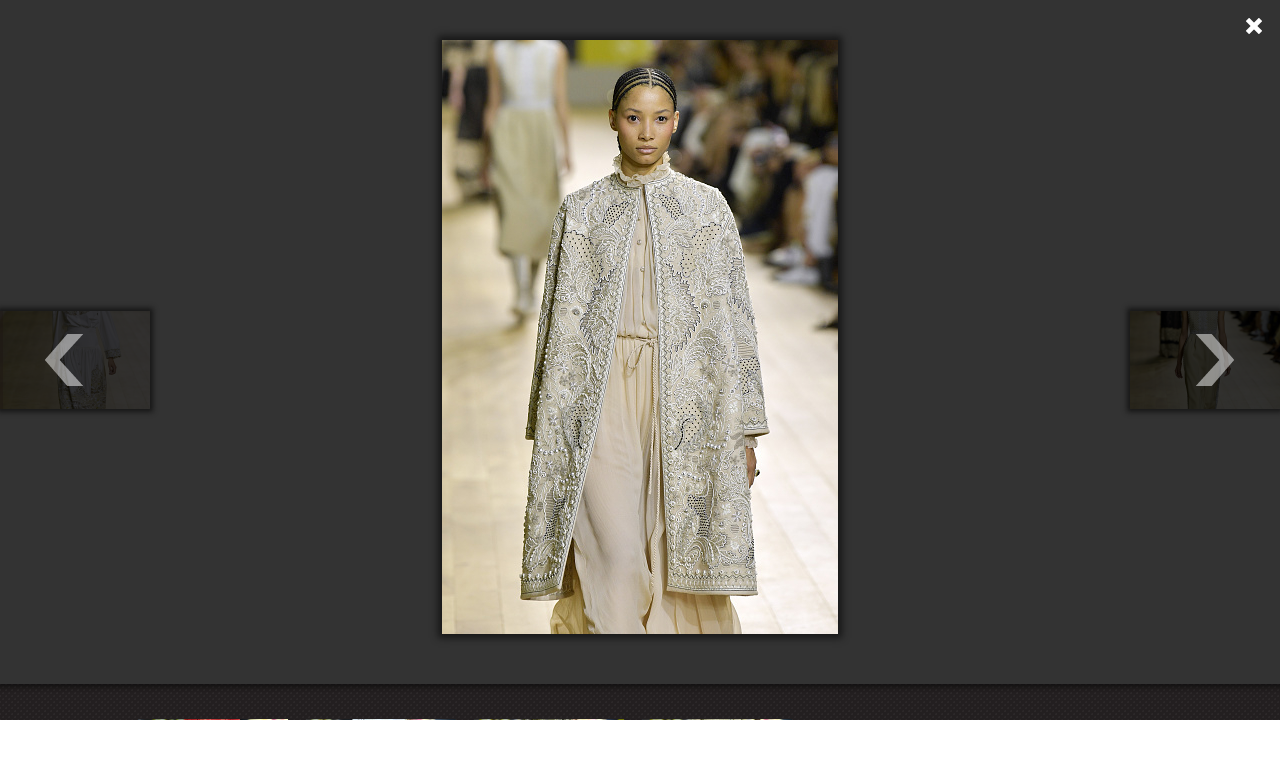

--- FILE ---
content_type: text/html; charset=UTF-8
request_url: https://eva.bg/article/43429-Svezh-polakh-romantizam-ot-Dior/gallery/39088
body_size: 4694
content:
    <meta charset="utf-8">
<meta http-equiv="X-UA-Compatible" content="IE=edge,chrome=1"/>
<title>Свеж полъх романтизъм от Dior | EVA.bg</title>
<meta name="keywords" content=""/>
<meta name="description" content=""/>

    
                                                                                                                                                                                                                                                                                                                                                                                                                                                                                                                                                                                                                                                                                                                                                                                                                                                                                                                                                                                                                                                                                                                                                                                                                                                                                                                                                                                                                                                                                                                                                                                                                                                                                                                                                                                                                                                                                                                                                                                                                                                                                    
        <meta property="og:url" content="https://eva.bg/article/43429-Svezh-polakh-romantizam-ot-Dior/gallery/39088" />
    <meta property="og:title" content="Свеж полъх романтизъм от Dior" />
    <meta property="og:type" content="article" />
    <meta property="og:description" content="Christian Dior Fall 2022 Haute Couture" />
    <meta property="og:image" content="https://eva.bghttps://eva.bg/media/cache/article_popup_gallery/media/Moda/Dior/2022/haute2/GettyImages_1406733486.jpg" />


<meta name="language" content="bg"/>
<meta name="robots" content="all"/>
<link rel="shortcut icon" href="/favicon.ico" type="image/x-icon"/>

<!-- Place favicon.ico and apple-touch-icon.png in the root directory -->
    <link rel="stylesheet" href="/bundles/evaapp/fonts/fonts.css"/>
    <link rel="stylesheet" href="/bundles/evaapp/css/reset.css"/>
    <link rel="stylesheet" href="/bundles/evaapp/css/layout.css"/>
    <link rel="stylesheet" href="/bundles/evaapp/css/main.css?v=21.4"/>
    <link rel="stylesheet" href="/bundles/evaapp/css/responsive.css?v=16.1"/>


<script async='async' src='https://www.googletagservices.com/tag/js/gpt.js'></script>
<script>
    var googletag = googletag || {};
    googletag.cmd = googletag.cmd || [];
</script>
<script>
    googletag.cmd.push(function () {
        googletag.defineSlot('/21708107139/Inside-pages', [[300, 250], [320, 480], [300, 600], [320, 50], [320, 100]], 'div-gpt-ad-1620399543925-0').addService(googletag.pubads());
        googletag.pubads().setTargeting('gallery', ['1']);
        googletag.pubads().enableSingleRequest();
        googletag.pubads().collapseEmptyDivs();
        googletag.enableServices();
    });
</script>
<script>
    var slotIP2;
    googletag.cmd.push(function () {
        slotIP2 = googletag.defineSlot('/21708107139/Inside-pages-2', [[320, 100], [300, 250], [320, 480], [300, 600], [320, 50]], 'div-gpt-ad-1527599926389-0').addService(googletag.pubads());
        googletag.pubads().setTargeting('gallery', ['1']);
        googletag.pubads().enableSingleRequest();
        googletag.pubads().collapseEmptyDivs();
        googletag.enableServices();
    });
</script>

<script>
    window.googletag = window.googletag || {cmd: []};
    googletag.cmd.push(function () {
        googletag.defineSlot('/21708107139/in-gallery-11th-img', [300, 600], 'div-gpt-ad-1706620020983-0').addService(googletag.pubads());
        googletag.pubads().enableSingleRequest();
        googletag.pubads().collapseEmptyDivs();
        googletag.enableServices();
    });
</script>

<script>
    window.googletag = window.googletag || {cmd: []};
    googletag.cmd.push(function () {
        googletag.defineSlot('/21708107139/in-gallery-14th-img', [300, 600], 'div-gpt-ad-1706621890213-0').addService(googletag.pubads());
        googletag.pubads().enableSingleRequest();
        googletag.pubads().collapseEmptyDivs();
        googletag.enableServices();
    });
</script>

<script>
    window.googletag = window.googletag || {cmd: []};
    googletag.cmd.push(function () {
        googletag.defineSlot('/21708107139/in-galler-18th-img', [300, 600], 'div-gpt-ad-1706622089036-0').addService(googletag.pubads());
        googletag.pubads().enableSingleRequest();
        googletag.pubads().collapseEmptyDivs();
        googletag.enableServices();
    });
</script>

<script type="text/javascript">
    <!--//--><![CDATA[//><!--
    var pp_gemius_identifier = 'ciiVVMNQ5YHQ7TX.rVnDV7ePDtv8BWdvxsPezh2yrIT.Y7';

    // lines below shouldn't be edited
    function gemius_pending(i) {
        window[i] = window[i] || function () {
            var x = window[i + '_pdata'] = window[i + '_pdata'] || [];
            x[x.length] = arguments;
        };
    };
    gemius_pending('gemius_hit');
    gemius_pending('gemius_event');
    gemius_pending('pp_gemius_hit');
    gemius_pending('pp_gemius_event');
    (function (d, t) {
        try {
            var gt = d.createElement(t), s = d.getElementsByTagName(t)[0],
                l = 'http' + ((location.protocol == 'https:') ? 's' : '');
            gt.setAttribute('async', 'async');
            gt.setAttribute('defer', 'defer');
            gt.src = l + '://gabg.hit.gemius.pl/xgemius.js';
            s.parentNode.insertBefore(gt, s);
        } catch (e) {
        }
    })(document, 'script');
    //--><!]]>
</script>
<!-- Global site tag (gtag.js) - Google Analytics -->
<script async src="https://www.googletagmanager.com/gtag/js?id=G-WFVSD4EHEY"></script>
<script>
    window.dataLayer = window.dataLayer || [];

    function gtag() {
        dataLayer.push(arguments);
    }

    gtag('js', new Date());

    gtag('config', 'G-WFVSD4EHEY');
</script>

        <div id="galley-pop-up" class="photoPageGalleryPopup">
        <div class="gall-wrap">
                                                                                <a class="nxpr nextphoto"
                   href="https://eva.bg/article/43429-Svezh-polakh-romantizam-ot-Dior/gallery/39089"></a>
                                                                                            <a class="nxpr prevphoto"
                   href="https://eva.bg/article/43429-Svezh-polakh-romantizam-ot-Dior/gallery/39087"></a>
                        <div id="main-wrap">
                <div class="img-wrap">
                                                                                                                                                                                                                    <div class="slide"
                             style="display:none;"
                             data-index="0">
                            <div class="content-wp second">
                                                                    <img src="https://eva.bg/media/cache/article_popup_gallery/media/Moda/Dior/2022/haute2/GettyImages_1406727182.jpg" alt=""/>
                                                            </div>
                            <div class="caption">
                                                                                            </div>
                        </div>
                                                                                                                                                                                                                    <div class="slide"
                             style="display:none;"
                             data-index="1">
                            <div class="content-wp second">
                                                                    <img src="https://eva.bg/media/cache/article_popup_gallery/media/Moda/Dior/2022/haute2/GettyImages_1406727183.jpg" alt=""/>
                                                            </div>
                            <div class="caption">
                                                                                            </div>
                        </div>
                                                                                                                                                                                                                    <div class="slide"
                             style="display:none;"
                             data-index="2">
                            <div class="content-wp second">
                                                                    <img src="https://eva.bg/media/cache/article_popup_gallery/media/Moda/Dior/2022/haute2/GettyImages_1406727504.jpg" alt=""/>
                                                            </div>
                            <div class="caption">
                                                                                            </div>
                        </div>
                                                                                                <div class="slide banner_view" style="display: none;">
                                <div class="content-wp banner_gal">
                                    <div class="m_banner">
                                        <!-- /21708107139/Inside-pages -->
                                        <div id='div-gpt-ad-1620399543925-0'>
                                            <script>
                                                googletag.cmd.push(function () {
                                                    googletag.display('div-gpt-ad-1620399543925-0');
                                                });
                                            </script>
                                        </div>
                                    </div>
                                </div>
                            </div>
                                                                                                                                                                        <div class="slide"
                             style="display:none;"
                             data-index="3">
                            <div class="content-wp second">
                                                                    <img src="https://eva.bg/media/cache/article_popup_gallery/media/Moda/Dior/2022/haute2/GettyImages_1406727507.jpg" alt=""/>
                                                            </div>
                            <div class="caption">
                                                                                            </div>
                        </div>
                                                                                                                                                                                                                    <div class="slide"
                             style="display:none;"
                             data-index="4">
                            <div class="content-wp second">
                                                                    <img src="https://eva.bg/media/cache/article_popup_gallery/media/Moda/Dior/2022/haute2/GettyImages_1406728275.jpg" alt=""/>
                                                            </div>
                            <div class="caption">
                                                                                            </div>
                        </div>
                                                                                                                                                                                                                    <div class="slide"
                             style="display:none;"
                             data-index="5">
                            <div class="content-wp second">
                                                                    <img src="https://eva.bg/media/cache/article_popup_gallery/media/Moda/Dior/2022/haute2/GettyImages_1406728278.jpg" alt=""/>
                                                            </div>
                            <div class="caption">
                                                                                            </div>
                        </div>
                                                                                                                                                                                                                    <div class="slide"
                             style="display:none;"
                             data-index="6">
                            <div class="content-wp second">
                                                                    <img src="https://eva.bg/media/cache/article_popup_gallery/media/Moda/Dior/2022/haute2/GettyImages_1406725570.jpg" alt=""/>
                                                            </div>
                            <div class="caption">
                                                                                            </div>
                        </div>
                                                                                                                                                                                                                    <div class="slide"
                             style="display:none;"
                             data-index="7">
                            <div class="content-wp second">
                                                                    <img src="https://eva.bg/media/cache/article_popup_gallery/media/Moda/Dior/2022/haute2/GettyImages_1406725593.jpg" alt=""/>
                                                            </div>
                            <div class="caption">
                                                                                            </div>
                        </div>
                                                                                                                        <div class="slide banner_view" style="display: none;">
                                <div class="content-wp banner_gal">
                                    <div class="m_banner">
                                        <!-- /21708107139/Inside-pages-2 -->
                                        <div id='div-gpt-ad-1527599926389-0'>
                                            <script>
                                                googletag.cmd.push(function () {
                                                    googletag.display('div-gpt-ad-1527599926389-0');
                                                });
                                            </script>
                                        </div>
                                    </div>
                                </div>
                            </div>
                                                                                                                                                <div class="slide"
                             style="display:none;"
                             data-index="8">
                            <div class="content-wp second">
                                                                    <img src="https://eva.bg/media/cache/article_popup_gallery/media/Moda/Dior/2022/haute2/GettyImages_1406725594.jpg" alt=""/>
                                                            </div>
                            <div class="caption">
                                                                                            </div>
                        </div>
                                                                                                                                                                                                                    <div class="slide"
                             style="display:none;"
                             data-index="9">
                            <div class="content-wp second">
                                                                    <img src="https://eva.bg/media/cache/article_popup_gallery/media/Moda/Dior/2022/haute2/GettyImages_1406725595.jpg" alt=""/>
                                                            </div>
                            <div class="caption">
                                                                                            </div>
                        </div>
                                                                                                                                                                                                                    <div class="slide"
                             style="display:none;"
                             data-index="10">
                            <div class="content-wp second">
                                                                    <img src="https://eva.bg/media/cache/article_popup_gallery/media/Moda/Dior/2022/haute2/GettyImages_1406728359.jpg" alt=""/>
                                                            </div>
                            <div class="caption">
                                                                                            </div>
                        </div>
                                                                                                                                                <div class="slide banner_view" style="display: none;">
                                <div class="content-wp banner_gal">
                                    <div class="m_banner">
                                        <!-- /21708107139/in-gallery-11th-img -->
                                        <div id='div-gpt-ad-1706620020983-0'
                                             style='min-width: 300px; min-height: 600px;'>
                                            <script>
                                                googletag.cmd.push(function () {
                                                    googletag.display('div-gpt-ad-1706620020983-0');
                                                });
                                            </script>
                                        </div>
                                    </div>
                                </div>
                            </div>
                                                                                                                        <div class="slide"
                             style="display:none;"
                             data-index="11">
                            <div class="content-wp second">
                                                                    <img src="https://eva.bg/media/cache/article_popup_gallery/media/Moda/Dior/2022/haute2/GettyImages_1406729198.jpg" alt=""/>
                                                            </div>
                            <div class="caption">
                                                                                            </div>
                        </div>
                                                                                                                                                                                                                    <div class="slide"
                             style="display:none;"
                             data-index="12">
                            <div class="content-wp second">
                                                                    <img src="https://eva.bg/media/cache/article_popup_gallery/media/Moda/Dior/2022/haute2/GettyImages_1406729200.jpg" alt=""/>
                                                            </div>
                            <div class="caption">
                                                                                            </div>
                        </div>
                                                                                                                                                                                                                    <div class="slide"
                             style="display:none;"
                             data-index="13">
                            <div class="content-wp second">
                                                                    <img src="https://eva.bg/media/cache/article_popup_gallery/media/Moda/Dior/2022/haute2/GettyImages_1406729201.jpg" alt=""/>
                                                            </div>
                            <div class="caption">
                                                                                            </div>
                        </div>
                                                                                                                                                                        <div class="slide banner_view" style="display: none;">
                                <div class="content-wp banner_gal">
                                    <div class="m_banner">
                                        <!-- /21708107139/in-gallery-14th-img -->
                                        <div id='div-gpt-ad-1706621890213-0'
                                             style='min-width: 300px; min-height: 600px;'>
                                            <script>
                                                googletag.cmd.push(function () {
                                                    googletag.display('div-gpt-ad-1706621890213-0');
                                                });
                                            </script>
                                        </div>
                                    </div>
                                </div>
                            </div>
                                                                                                <div class="slide"
                             style="display:none;"
                             data-index="14">
                            <div class="content-wp second">
                                                                    <img src="https://eva.bg/media/cache/article_popup_gallery/media/Moda/Dior/2022/haute2/GettyImages_1406729214.jpg" alt=""/>
                                                            </div>
                            <div class="caption">
                                                                                            </div>
                        </div>
                                                                                                                                                                                                                    <div class="slide"
                             style="display:none;"
                             data-index="15">
                            <div class="content-wp second">
                                                                    <img src="https://eva.bg/media/cache/article_popup_gallery/media/Moda/Dior/2022/haute2/GettyImages_1406729215.jpg" alt=""/>
                                                            </div>
                            <div class="caption">
                                                                                            </div>
                        </div>
                                                                                                                                                                                                                    <div class="slide"
                             style="display:none;"
                             data-index="16">
                            <div class="content-wp second">
                                                                    <img src="https://eva.bg/media/cache/article_popup_gallery/media/Moda/Dior/2022/haute2/GettyImages_1406728303.jpg" alt=""/>
                                                            </div>
                            <div class="caption">
                                                                                            </div>
                        </div>
                                                                                                                                                                                                                    <div class="slide"
                             style="display:none;"
                             data-index="17">
                            <div class="content-wp second">
                                                                    <img src="https://eva.bg/media/cache/article_popup_gallery/media/Moda/Dior/2022/haute2/GettyImages_1406725603.jpg" alt=""/>
                                                            </div>
                            <div class="caption">
                                                                                            </div>
                        </div>
                                                                                                                                                                                                <div class="slide banner_view" style="display: none;">
                                <div class="content-wp banner_gal">
                                    <div class="m_banner">
                                        <!-- /21708107139/in-galler-18th-img -->
                                        <div id='div-gpt-ad-1706622089036-0'
                                             style='min-width: 300px; min-height: 600px;'>
                                            <script>
                                                googletag.cmd.push(function () {
                                                    googletag.display('div-gpt-ad-1706622089036-0');
                                                });
                                            </script>
                                        </div>
                                    </div>
                                </div>
                            </div>
                                                                        <div class="slide"
                             style="display:none;"
                             data-index="18">
                            <div class="content-wp second">
                                                                    <img src="https://eva.bg/media/cache/article_popup_gallery/media/Moda/Dior/2022/haute2/GettyImages_1406731662.jpg" alt=""/>
                                                            </div>
                            <div class="caption">
                                                                                            </div>
                        </div>
                                                                                                                                                                                                                    <div class="slide"
                             style="display:none;"
                             data-index="19">
                            <div class="content-wp second">
                                                                    <img src="https://eva.bg/media/cache/article_popup_gallery/media/Moda/Dior/2022/haute2/GettyImages_1406725847.jpg" alt=""/>
                                                            </div>
                            <div class="caption">
                                                                                            </div>
                        </div>
                                                                                                                                                                                                                    <div class="slide"
                             style="display:none;"
                             data-index="20">
                            <div class="content-wp second">
                                                                    <img src="https://eva.bg/media/cache/article_popup_gallery/media/Moda/Dior/2022/haute2/GettyImages_1406727194.jpg" alt=""/>
                                                            </div>
                            <div class="caption">
                                                                                            </div>
                        </div>
                                                                                                                                                                                                                    <div class="slide"
                             style="display:none;"
                             data-index="21">
                            <div class="content-wp second">
                                                                    <img src="https://eva.bg/media/cache/article_popup_gallery/media/Moda/Dior/2022/haute2/GettyImages_1406725838.jpg" alt=""/>
                                                            </div>
                            <div class="caption">
                                                                                            </div>
                        </div>
                                                                                                                                                                                                                    <div class="slide"
                             style="display:none;"
                             data-index="22">
                            <div class="content-wp second">
                                                                    <img src="https://eva.bg/media/cache/article_popup_gallery/media/Moda/Dior/2022/haute2/GettyImages_1406729744.jpg" alt=""/>
                                                            </div>
                            <div class="caption">
                                                                                            </div>
                        </div>
                                                                                                                                                                                                                    <div class="slide"
                             style="display:none;"
                             data-index="23">
                            <div class="content-wp second">
                                                                    <img src="https://eva.bg/media/cache/article_popup_gallery/media/Moda/Dior/2022/haute2/GettyImages_1406730026.jpg" alt=""/>
                                                            </div>
                            <div class="caption">
                                                                                            </div>
                        </div>
                                                                                                                                                                                                                    <div class="slide"
                             style="display:none;"
                             data-index="24">
                            <div class="content-wp second">
                                                                    <img src="https://eva.bg/media/cache/article_popup_gallery/media/Moda/Dior/2022/haute2/GettyImages_1406730100.jpg" alt=""/>
                                                            </div>
                            <div class="caption">
                                                                                            </div>
                        </div>
                                                                                                                                                                                                                    <div class="slide"
                             style="display:none;"
                             data-index="25">
                            <div class="content-wp second">
                                                                    <img src="https://eva.bg/media/cache/article_popup_gallery/media/Moda/Dior/2022/haute2/GettyImages_1406730327.jpg" alt=""/>
                                                            </div>
                            <div class="caption">
                                                                                            </div>
                        </div>
                                                                                                                                                                                                                    <div class="slide"
                             style="display:none;"
                             data-index="26">
                            <div class="content-wp second">
                                                                    <img src="https://eva.bg/media/cache/article_popup_gallery/media/Moda/Dior/2022/haute2/GettyImages_1406730345.jpg" alt=""/>
                                                            </div>
                            <div class="caption">
                                                                                            </div>
                        </div>
                                                                                                                                                                                                                    <div class="slide"
                             style="display:none;"
                             data-index="27">
                            <div class="content-wp second">
                                                                    <img src="https://eva.bg/media/cache/article_popup_gallery/media/Moda/Dior/2022/haute2/GettyImages_1406726811.jpg" alt=""/>
                                                            </div>
                            <div class="caption">
                                                                                            </div>
                        </div>
                                                                                                                                                                                                                    <div class="slide"
                             style="display:none;"
                             data-index="28">
                            <div class="content-wp second">
                                                                    <img src="https://eva.bg/media/cache/article_popup_gallery/media/Moda/Dior/2022/haute2/GettyImages_1406730533.jpg" alt=""/>
                                                            </div>
                            <div class="caption">
                                                                                            </div>
                        </div>
                                                                                                                                                                                                                    <div class="slide"
                             style="display:none;"
                             data-index="29">
                            <div class="content-wp second">
                                                                    <img src="https://eva.bg/media/cache/article_popup_gallery/media/Moda/Dior/2022/haute2/GettyImages_1406731559.jpg" alt=""/>
                                                            </div>
                            <div class="caption">
                                                                                            </div>
                        </div>
                                                                                                                                                                                                                    <div class="slide"
                             style="display:none;"
                             data-index="30">
                            <div class="content-wp second">
                                                                    <img src="https://eva.bg/media/cache/article_popup_gallery/media/Moda/Dior/2022/haute2/GettyImages_1406731641.jpg" alt=""/>
                                                            </div>
                            <div class="caption">
                                                                                            </div>
                        </div>
                                                                                                                                                                                                                    <div class="slide"
                             style="display:none;"
                             data-index="31">
                            <div class="content-wp second">
                                                                    <img src="https://eva.bg/media/cache/article_popup_gallery/media/Moda/Dior/2022/haute2/GettyImages_1406731643.jpg" alt=""/>
                                                            </div>
                            <div class="caption">
                                                                                            </div>
                        </div>
                                                                                                                                                                                                                    <div class="slide"
                             style="display:none;"
                             data-index="32">
                            <div class="content-wp second">
                                                                    <img src="https://eva.bg/media/cache/article_popup_gallery/media/Moda/Dior/2022/haute2/GettyImages_1406731644.jpg" alt=""/>
                                                            </div>
                            <div class="caption">
                                                                                            </div>
                        </div>
                                                                                                                                                                                                                    <div class="slide"
                             style="display:none;"
                             data-index="33">
                            <div class="content-wp second">
                                                                    <img src="https://eva.bg/media/cache/article_popup_gallery/media/Moda/Dior/2022/haute2/GettyImages_1406731646.jpg" alt=""/>
                                                            </div>
                            <div class="caption">
                                                                                            </div>
                        </div>
                                                                                                                                                                                                                    <div class="slide"
                             style="display:none;"
                             data-index="34">
                            <div class="content-wp second">
                                                                    <img src="https://eva.bg/media/cache/article_popup_gallery/media/Moda/Dior/2022/haute2/GettyImages_1406731654.jpg" alt=""/>
                                                            </div>
                            <div class="caption">
                                                                                            </div>
                        </div>
                                                                                                                                                                                                                    <div class="slide"
                             style="display:none;"
                             data-index="35">
                            <div class="content-wp second">
                                                                    <img src="https://eva.bg/media/cache/article_popup_gallery/media/Moda/Dior/2022/haute2/GettyImages_1406731658.jpg" alt=""/>
                                                            </div>
                            <div class="caption">
                                                                                            </div>
                        </div>
                                                                                                                                                                                                                    <div class="slide"
                             style="display:none;"
                             data-index="36">
                            <div class="content-wp second">
                                                                    <img src="https://eva.bg/media/cache/article_popup_gallery/media/Moda/Dior/2022/haute2/GettyImages_1406731680.jpg" alt=""/>
                                                            </div>
                            <div class="caption">
                                                                                            </div>
                        </div>
                                                                                                                                                                                                                    <div class="slide"
                             style="display:none;"
                             data-index="37">
                            <div class="content-wp second">
                                                                    <img src="https://eva.bg/media/cache/article_popup_gallery/media/Moda/Dior/2022/haute2/GettyImages_1406731682.jpg" alt=""/>
                                                            </div>
                            <div class="caption">
                                                                                            </div>
                        </div>
                                                                                                                                                                                                                    <div class="slide"
                             style="display:none;"
                             data-index="38">
                            <div class="content-wp second">
                                                                    <img src="https://eva.bg/media/cache/article_popup_gallery/media/Moda/Dior/2022/haute2/GettyImages_1406731699.jpg" alt=""/>
                                                            </div>
                            <div class="caption">
                                                                                            </div>
                        </div>
                                                                                                                                                                                                                    <div class="slide"
                             style="display:none;"
                             data-index="39">
                            <div class="content-wp second">
                                                                    <img src="https://eva.bg/media/cache/article_popup_gallery/media/Moda/Dior/2022/haute2/GettyImages_1406732048.jpg" alt=""/>
                                                            </div>
                            <div class="caption">
                                                                                            </div>
                        </div>
                                                                                                                                                                                                                    <div class="slide"
                             style="display:none;"
                             data-index="40">
                            <div class="content-wp second">
                                                                    <img src="https://eva.bg/media/cache/article_popup_gallery/media/Moda/Dior/2022/haute2/GettyImages_1406732051.jpg" alt=""/>
                                                            </div>
                            <div class="caption">
                                                                                            </div>
                        </div>
                                                                                                                                                                                                                    <div class="slide"
                             style="display:none;"
                             data-index="41">
                            <div class="content-wp second">
                                                                    <img src="https://eva.bg/media/cache/article_popup_gallery/media/Moda/Dior/2022/haute2/GettyImages_1406732061.jpg" alt=""/>
                                                            </div>
                            <div class="caption">
                                                                                            </div>
                        </div>
                                                                                                                                                                                                                    <div class="slide"
                             style="display:none;"
                             data-index="42">
                            <div class="content-wp second">
                                                                    <img src="https://eva.bg/media/cache/article_popup_gallery/media/Moda/Dior/2022/haute2/GettyImages_1406732070.jpg" alt=""/>
                                                            </div>
                            <div class="caption">
                                                                                            </div>
                        </div>
                                                                                                                                                                                                                    <div class="slide"
                             style="display:none;"
                             data-index="43">
                            <div class="content-wp second">
                                                                    <img src="https://eva.bg/media/cache/article_popup_gallery/media/Moda/Dior/2022/haute2/GettyImages_1406732097.jpg" alt=""/>
                                                            </div>
                            <div class="caption">
                                                                                            </div>
                        </div>
                                                                                                                                                                                                                    <div class="slide"
                             style="display:none;"
                             data-index="44">
                            <div class="content-wp second">
                                                                    <img src="https://eva.bg/media/cache/article_popup_gallery/media/Moda/Dior/2022/haute2/GettyImages_1406733062.jpg" alt=""/>
                                                            </div>
                            <div class="caption">
                                                                                            </div>
                        </div>
                                                                                                                                                                                                                    <div class="slide"
                             style="display:none;"
                             data-index="45">
                            <div class="content-wp second">
                                                                    <img src="https://eva.bg/media/cache/article_popup_gallery/media/Moda/Dior/2022/haute2/GettyImages_1406733063.jpg" alt=""/>
                                                            </div>
                            <div class="caption">
                                                                                            </div>
                        </div>
                                                                                                                                                                                                                    <div class="slide"
                             style="display:none;"
                             data-index="46">
                            <div class="content-wp second">
                                                                    <img src="https://eva.bg/media/cache/article_popup_gallery/media/Moda/Dior/2022/haute2/GettyImages_1406733070.jpg" alt=""/>
                                                            </div>
                            <div class="caption">
                                                                                            </div>
                        </div>
                                                                                                                                                                                                                    <div class="slide"
                             style="display:none;"
                             data-index="47">
                            <div class="content-wp second">
                                                                    <img src="https://eva.bg/media/cache/article_popup_gallery/media/Moda/Dior/2022/haute2/GettyImages_1406733073.jpg" alt=""/>
                                                            </div>
                            <div class="caption">
                                                                                            </div>
                        </div>
                                                                                                                                                                                                                    <div class="slide"
                             style="display:none;"
                             data-index="48">
                            <div class="content-wp second">
                                                                    <img src="https://eva.bg/media/cache/article_popup_gallery/media/Moda/Dior/2022/haute2/GettyImages_1406733079.jpg" alt=""/>
                                                            </div>
                            <div class="caption">
                                                                                            </div>
                        </div>
                                                                                                                                                                                                                    <div class="slide"
                             style="display:none;"
                             data-index="49">
                            <div class="content-wp second">
                                                                    <img src="https://eva.bg/media/cache/article_popup_gallery/media/Moda/Dior/2022/haute2/GettyImages_1406733083.jpg" alt=""/>
                                                            </div>
                            <div class="caption">
                                                                                            </div>
                        </div>
                                                                                                                                                                                                                    <div class="slide"
                             style="display:none;"
                             data-index="50">
                            <div class="content-wp second">
                                                                    <img src="https://eva.bg/media/cache/article_popup_gallery/media/Moda/Dior/2022/haute2/GettyImages_1406733087.jpg" alt=""/>
                                                            </div>
                            <div class="caption">
                                                                                            </div>
                        </div>
                                                                                                                                                                                                                    <div class="slide"
                             style="display:none;"
                             data-index="51">
                            <div class="content-wp second">
                                                                    <img src="https://eva.bg/media/cache/article_popup_gallery/media/Moda/Dior/2022/haute2/GettyImages_1406733090.jpg" alt=""/>
                                                            </div>
                            <div class="caption">
                                                                                            </div>
                        </div>
                                                                                                                                                                                                                    <div class="slide"
                             style="display:none;"
                             data-index="52">
                            <div class="content-wp second">
                                                                    <img src="https://eva.bg/media/cache/article_popup_gallery/media/Moda/Dior/2022/haute2/GettyImages_1406733091.jpg" alt=""/>
                                                            </div>
                            <div class="caption">
                                                                                            </div>
                        </div>
                                                                                                                                                                                                                    <div class="slide"
                             style="display:none;"
                             data-index="53">
                            <div class="content-wp second">
                                                                    <img src="https://eva.bg/media/cache/article_popup_gallery/media/Moda/Dior/2022/haute2/GettyImages_1406733097.jpg" alt=""/>
                                                            </div>
                            <div class="caption">
                                                                                            </div>
                        </div>
                                                                                                                                                                                                                    <div class="slide"
                             style="display:none;"
                             data-index="54">
                            <div class="content-wp second">
                                                                    <img src="https://eva.bg/media/cache/article_popup_gallery/media/Moda/Dior/2022/haute2/GettyImages_1406733100.jpg" alt=""/>
                                                            </div>
                            <div class="caption">
                                                                                            </div>
                        </div>
                                                                                                                                                                                                                    <div class="slide"
                             style="display:none;"
                             data-index="55">
                            <div class="content-wp second">
                                                                    <img src="https://eva.bg/media/cache/article_popup_gallery/media/Moda/Dior/2022/haute2/GettyImages_1406733107.jpg" alt=""/>
                                                            </div>
                            <div class="caption">
                                                                                            </div>
                        </div>
                                                                                                                                                                                                                    <div class="slide"
                             style="display:none;"
                             data-index="56">
                            <div class="content-wp second">
                                                                    <img src="https://eva.bg/media/cache/article_popup_gallery/media/Moda/Dior/2022/haute2/GettyImages_1406733112.jpg" alt=""/>
                                                            </div>
                            <div class="caption">
                                                                                            </div>
                        </div>
                                                                                                                                                                                                                    <div class="slide"
                             style="display:none;"
                             data-index="57">
                            <div class="content-wp second">
                                                                    <img src="https://eva.bg/media/cache/article_popup_gallery/media/Moda/Dior/2022/haute2/GettyImages_1406733413.jpg" alt=""/>
                                                            </div>
                            <div class="caption">
                                                                                            </div>
                        </div>
                                                                                                                                                                                                                    <div class="slide"
                             style="display:none;"
                             data-index="58">
                            <div class="content-wp second">
                                                                    <img src="https://eva.bg/media/cache/article_popup_gallery/media/Moda/Dior/2022/haute2/GettyImages_1406733415.jpg" alt=""/>
                                                            </div>
                            <div class="caption">
                                                                                            </div>
                        </div>
                                                                                                                                                                                                                    <div class="slide"
                             style="display:none;"
                             data-index="59">
                            <div class="content-wp second">
                                                                    <img src="https://eva.bg/media/cache/article_popup_gallery/media/Moda/Dior/2022/haute2/GettyImages_1406733422.jpg" alt=""/>
                                                            </div>
                            <div class="caption">
                                                                                            </div>
                        </div>
                                                                                                                                                                                                                    <div class="slide"
                             style="display:none;"
                             data-index="60">
                            <div class="content-wp second">
                                                                    <img src="https://eva.bg/media/cache/article_popup_gallery/media/Moda/Dior/2022/haute2/GettyImages_1406733064.jpg" alt=""/>
                                                            </div>
                            <div class="caption">
                                                                                            </div>
                        </div>
                                                                                                                                                                                                                    <div class="slide"
                             style="display:none;"
                             data-index="61">
                            <div class="content-wp second">
                                                                    <img src="https://eva.bg/media/cache/article_popup_gallery/media/Moda/Dior/2022/haute2/GettyImages_1406733427.jpg" alt=""/>
                                                            </div>
                            <div class="caption">
                                                                                            </div>
                        </div>
                                                                                                                                                                                                                    <div class="slide"
                             style="display:none;"
                             data-index="62">
                            <div class="content-wp second">
                                                                    <img src="https://eva.bg/media/cache/article_popup_gallery/media/Moda/Dior/2022/haute2/GettyImages_1406733447.jpg" alt=""/>
                                                            </div>
                            <div class="caption">
                                                                                            </div>
                        </div>
                                                                                                                                                                                                                    <div class="slide"
                             style="display:none;"
                             data-index="63">
                            <div class="content-wp second">
                                                                    <img src="https://eva.bg/media/cache/article_popup_gallery/media/Moda/Dior/2022/haute2/GettyImages_1406733451.jpg" alt=""/>
                                                            </div>
                            <div class="caption">
                                                                                            </div>
                        </div>
                                                                                                                                                                                                                    <div class="slide"
                             style="display:none;"
                             data-index="64">
                            <div class="content-wp second">
                                                                    <img src="https://eva.bg/media/cache/article_popup_gallery/media/Moda/Dior/2022/haute2/GettyImages_1406733460.jpg" alt=""/>
                                                            </div>
                            <div class="caption">
                                                                                            </div>
                        </div>
                                                                                                                                                                                                                    <div class="slide"
                             style="display:none;"
                             data-index="65">
                            <div class="content-wp second">
                                                                    <img src="https://eva.bg/media/cache/article_popup_gallery/media/Moda/Dior/2022/haute2/GettyImages_1406733462.jpg" alt=""/>
                                                            </div>
                            <div class="caption">
                                                                                            </div>
                        </div>
                                                                                                                                                                                                                    <div class="slide"
                             style="display:none;"
                             data-index="66">
                            <div class="content-wp second">
                                                                    <img src="https://eva.bg/media/cache/article_popup_gallery/media/Moda/Dior/2022/haute2/GettyImages_1406733469.jpg" alt=""/>
                                                            </div>
                            <div class="caption">
                                                                                            </div>
                        </div>
                                                                                                                                                                                                                    <div class="slide"
                             style="display:none;"
                             data-index="67">
                            <div class="content-wp second">
                                                                    <img src="https://eva.bg/media/cache/article_popup_gallery/media/Moda/Dior/2022/haute2/GettyImages_1406733472.jpg" alt=""/>
                                                            </div>
                            <div class="caption">
                                                                                            </div>
                        </div>
                                                                                                                                                                                                                    <div class="slide"
                             style="display:none;"
                             data-index="68">
                            <div class="content-wp second">
                                                                    <img src="https://eva.bg/media/cache/article_popup_gallery/media/Moda/Dior/2022/haute2/GettyImages_1406733476.jpg" alt=""/>
                                                            </div>
                            <div class="caption">
                                                                                            </div>
                        </div>
                                                                                                                                                                                                                    <div class="slide"
                             style="display:none;"
                             data-index="69">
                            <div class="content-wp second">
                                                                    <img src="https://eva.bg/media/cache/article_popup_gallery/media/Moda/Dior/2022/haute2/GettyImages_1406733477.jpg" alt=""/>
                                                            </div>
                            <div class="caption">
                                                                                            </div>
                        </div>
                                                                                                                                                                                                                    <div class="slide"
                             style="display: block;"
                             data-index="70">
                            <div class="content-wp second">
                                                                    <img src="https://eva.bg/media/cache/article_popup_gallery/media/Moda/Dior/2022/haute2/GettyImages_1406733486.jpg" alt=""/>
                                                            </div>
                            <div class="caption">
                                                                                            </div>
                        </div>
                                                                                                                                                                                                                    <div class="slide"
                             style="display:none;"
                             data-index="71">
                            <div class="content-wp second">
                                                                    <img src="https://eva.bg/media/cache/article_popup_gallery/media/Moda/Dior/2022/haute2/GettyImages_1406733491.jpg" alt=""/>
                                                            </div>
                            <div class="caption">
                                                                                            </div>
                        </div>
                                                                                                                                                                                                                    <div class="slide"
                             style="display:none;"
                             data-index="72">
                            <div class="content-wp second">
                                                                    <img src="https://eva.bg/media/cache/article_popup_gallery/media/Moda/Dior/2022/haute2/GettyImages_1406733494.jpg" alt=""/>
                                                            </div>
                            <div class="caption">
                                                                                            </div>
                        </div>
                                                                                                                                                                                                                    <div class="slide"
                             style="display:none;"
                             data-index="73">
                            <div class="content-wp second">
                                                                    <img src="https://eva.bg/media/cache/article_popup_gallery/media/Moda/Dior/2022/haute2/GettyImages_1406734578.jpg" alt=""/>
                                                            </div>
                            <div class="caption">
                                                                                            </div>
                        </div>
                                                                                                                                                                                                                    <div class="slide"
                             style="display:none;"
                             data-index="74">
                            <div class="content-wp second">
                                                                    <img src="https://eva.bg/media/cache/article_popup_gallery/media/Moda/Dior/2022/haute2/GettyImages_1406734580.jpg" alt=""/>
                                                            </div>
                            <div class="caption">
                                                                                            </div>
                        </div>
                                                                                                                                                                                                                    <div class="slide"
                             style="display:none;"
                             data-index="75">
                            <div class="content-wp second">
                                                                    <img src="https://eva.bg/media/cache/article_popup_gallery/media/Moda/Dior/2022/haute2/GettyImages_1406734600.jpg" alt=""/>
                                                            </div>
                            <div class="caption">
                                                                                            </div>
                        </div>
                                                                                                                                                                                                                    <div class="slide"
                             style="display:none;"
                             data-index="76">
                            <div class="content-wp second">
                                                                    <img src="https://eva.bg/media/cache/article_popup_gallery/media/Moda/Dior/2022/haute2/GettyImages_1406734623.jpg" alt=""/>
                                                            </div>
                            <div class="caption">
                                                                                            </div>
                        </div>
                                                                                                                                                                                                                    <div class="slide"
                             style="display:none;"
                             data-index="77">
                            <div class="content-wp second">
                                                                    <img src="https://eva.bg/media/cache/article_popup_gallery/media/Moda/Dior/2022/haute2/GettyImages_1406734625.jpg" alt=""/>
                                                            </div>
                            <div class="caption">
                                                                                            </div>
                        </div>
                                                                                                                                                                                                                    <div class="slide"
                             style="display:none;"
                             data-index="78">
                            <div class="content-wp second">
                                                                    <img src="https://eva.bg/media/cache/article_popup_gallery/media/Moda/Dior/2022/haute2/GettyImages_1406734648.jpg" alt=""/>
                                                            </div>
                            <div class="caption">
                                                                                            </div>
                        </div>
                                                                                                                                                                                                                    <div class="slide"
                             style="display:none;"
                             data-index="79">
                            <div class="content-wp second">
                                                                    <img src="https://eva.bg/media/cache/article_popup_gallery/media/Moda/Dior/2022/haute2/GettyImages_1406734673.jpg" alt=""/>
                                                            </div>
                            <div class="caption">
                                                                                            </div>
                        </div>
                                                                                                                                                                                                                    <div class="slide"
                             style="display:none;"
                             data-index="80">
                            <div class="content-wp second">
                                                                    <img src="https://eva.bg/media/cache/article_popup_gallery/media/Moda/Dior/2022/haute2/GettyImages_1406734677.jpg" alt=""/>
                                                            </div>
                            <div class="caption">
                                                                                            </div>
                        </div>
                                                                                                                                                                                                                    <div class="slide"
                             style="display:none;"
                             data-index="81">
                            <div class="content-wp second">
                                                                    <img src="https://eva.bg/media/cache/article_popup_gallery/media/Moda/Dior/2022/haute2/GettyImages_1406734682.jpg" alt=""/>
                                                            </div>
                            <div class="caption">
                                                                                            </div>
                        </div>
                                                                                                                                                                                                                    <div class="slide"
                             style="display:none;"
                             data-index="82">
                            <div class="content-wp second">
                                                                    <img src="https://eva.bg/media/cache/article_popup_gallery/media/Moda/Dior/2022/haute2/GettyImages_1406734683.jpg" alt=""/>
                                                            </div>
                            <div class="caption">
                                                                                            </div>
                        </div>
                                                                                                                                                                                                                    <div class="slide"
                             style="display:none;"
                             data-index="83">
                            <div class="content-wp second">
                                                                    <img src="https://eva.bg/media/cache/article_popup_gallery/media/Moda/Dior/2022/haute2/GettyImages_1406734703.jpg" alt=""/>
                                                            </div>
                            <div class="caption">
                                                                                            </div>
                        </div>
                                                                                                                                                                                                                    <div class="slide"
                             style="display:none;"
                             data-index="84">
                            <div class="content-wp second">
                                                                    <img src="https://eva.bg/media/cache/article_popup_gallery/media/Moda/Dior/2022/haute2/GettyImages_1406734712.jpg" alt=""/>
                                                            </div>
                            <div class="caption">
                                                                                            </div>
                        </div>
                                                                                                                                                                                                                    <div class="slide"
                             style="display:none;"
                             data-index="85">
                            <div class="content-wp second">
                                                                    <img src="https://eva.bg/media/cache/article_popup_gallery/media/Moda/Dior/2022/haute2/GettyImages_1406736271.jpg" alt=""/>
                                                            </div>
                            <div class="caption">
                                                                                            </div>
                        </div>
                                                                                                                                                                                                                    <div class="slide"
                             style="display:none;"
                             data-index="86">
                            <div class="content-wp second">
                                                                    <img src="https://eva.bg/media/cache/article_popup_gallery/media/Moda/Dior/2022/haute2/GettyImages_1406737575.jpg" alt=""/>
                                                            </div>
                            <div class="caption">
                                                                                            </div>
                        </div>
                                                                                                                                                                                                                    <div class="slide"
                             style="display:none;"
                             data-index="87">
                            <div class="content-wp second">
                                                                    <img src="https://eva.bg/media/cache/article_popup_gallery/media/Moda/Dior/2022/haute2/GettyImages_1406737603.jpg" alt=""/>
                                                            </div>
                            <div class="caption">
                                                                                            </div>
                        </div>
                                                                                                                                                                                                                    <div class="slide"
                             style="display:none;"
                             data-index="88">
                            <div class="content-wp second">
                                                                    <img src="https://eva.bg/media/cache/article_popup_gallery/media/Moda/Dior/2022/haute2/GettyImages_1406737638.jpg" alt=""/>
                                                            </div>
                            <div class="caption">
                                                                                            </div>
                        </div>
                                                                                                                                                                                                                    <div class="slide"
                             style="display:none;"
                             data-index="89">
                            <div class="content-wp second">
                                                                    <img src="https://eva.bg/media/cache/article_popup_gallery/media/Moda/Dior/2022/haute2/GettyImages_1406737662.jpg" alt=""/>
                                                            </div>
                            <div class="caption">
                                                                                            </div>
                        </div>
                                                                                                                                                                                                                    <div class="slide"
                             style="display:none;"
                             data-index="90">
                            <div class="content-wp second">
                                                                    <img src="https://eva.bg/media/cache/article_popup_gallery/media/Moda/Dior/2022/haute2/GettyImages_1406737702.jpg" alt=""/>
                                                            </div>
                            <div class="caption">
                                                                                            </div>
                        </div>
                                                                                                                                                                                                                    <div class="slide"
                             style="display:none;"
                             data-index="91">
                            <div class="content-wp second">
                                                                    <img src="https://eva.bg/media/cache/article_popup_gallery/media/Moda/Dior/2022/haute2/GettyImages_1406737706.jpg" alt=""/>
                                                            </div>
                            <div class="caption">
                                                                                            </div>
                        </div>
                                                                                                                                                                                                                    <div class="slide"
                             style="display:none;"
                             data-index="92">
                            <div class="content-wp second">
                                                                    <img src="https://eva.bg/media/cache/article_popup_gallery/media/Moda/Dior/2022/haute2/GettyImages_1406737711.jpg" alt=""/>
                                                            </div>
                            <div class="caption">
                                                                                            </div>
                        </div>
                                                                                                                                                                                                                    <div class="slide"
                             style="display:none;"
                             data-index="93">
                            <div class="content-wp second">
                                                                    <img src="https://eva.bg/media/cache/article_popup_gallery/media/Moda/Dior/2022/haute2/GettyImages_1406737743.jpg" alt=""/>
                                                            </div>
                            <div class="caption">
                                                                                            </div>
                        </div>
                                                                                                                                                                                                                    <div class="slide"
                             style="display:none;"
                             data-index="94">
                            <div class="content-wp second">
                                                                    <img src="https://eva.bg/media/cache/article_popup_gallery/media/Moda/Dior/2022/haute2/GettyImages_1406737808.jpg" alt=""/>
                                                            </div>
                            <div class="caption">
                                                                                            </div>
                        </div>
                                                                                                                                                                                                                    <div class="slide"
                             style="display:none;"
                             data-index="95">
                            <div class="content-wp second">
                                                                    <img src="https://eva.bg/media/cache/article_popup_gallery/media/Moda/Dior/2022/haute2/GettyImages_1406737863.jpg" alt=""/>
                                                            </div>
                            <div class="caption">
                                                                                            </div>
                        </div>
                                                                                                                                                                                                                    <div class="slide"
                             style="display:none;"
                             data-index="96">
                            <div class="content-wp second">
                                                                    <img src="https://eva.bg/media/cache/article_popup_gallery/media/Moda/Dior/2022/haute2/GettyImages_1406737884.jpg" alt=""/>
                                                            </div>
                            <div class="caption">
                                                                                            </div>
                        </div>
                                                                                                                                                                                                                    <div class="slide"
                             style="display:none;"
                             data-index="97">
                            <div class="content-wp second">
                                                                    <img src="https://eva.bg/media/cache/article_popup_gallery/media/Moda/Dior/2022/haute2/GettyImages_1406738067.jpg" alt=""/>
                                                            </div>
                            <div class="caption">
                                                                                            </div>
                        </div>
                                    </div>
                <div class="end-slide" style="display:none;">
                    <div class="againancclose">
                                                                                                    <a class="again"
                           href="https://eva.bg/article/43429-Svezh-polakh-romantizam-ot-Dior/gallery/39018">
                            <span class="icon"></span>
                            <span>Разгледай отново</span>
                        </a>
                                                    <a class="close" href="https://eva.bg/article/43429-Svezh-polakh-romantizam-ot-Dior">
                                <span class="icon"></span>
                                <span>Затвори</span>
                            </a>
                                            </div>

                    <div class="more-galls">
    <div class="more-to-like">ОЩЕ ГАЛЕРИИ...</div>
    <div class="small-news verticle clearfix">
                                <div class="short-news">
                <a href="https://eva.bg/article/47695-Madona-spodeli-snimki-ot-pochivkata-si-v-Maroko">

                    <span class="img-wrap">
                                                    <img src="https://eva.bg/media/cache/article_more_galleries/media/ZVEZDI/Novini/hijklmno/madonna/2026/1/8_8484_11.jpg" alt="">
                                            </span>

                    <span class="sep"></span>
                    <span class="title">Мадона сподели снимки от почивката си в Мароко</span>
                </a>
            </div>
                                <div class="short-news">
                <a href="https://eva.bg/article/47691-Koi-byakha-nai-zle-oblechenite">

                    <span class="img-wrap">
                                                    <img src="https://eva.bg/media/cache/article_more_galleries/media/Nagradi/Golden%20Globe%202015/26/worst/cov_6678881.jpg" alt="">
                                            </span>

                    <span class="sep"></span>
                    <span class="title">Кои бяха най-зле облечените</span>
                </a>
            </div>
                                <div class="short-news">
                <a href="https://eva.bg/article/47688-Po-cherveniya-kilim-na-nagradite-Zlaten-globus">

                    <span class="img-wrap">
                                                    <img src="https://eva.bg/media/cache/article_more_galleries/media/Nagradi/Golden%20Globe%202015/26/all/GettyImages_2255787369.jpg" alt="">
                                            </span>

                    <span class="sep"></span>
                    <span class="title">По червения килим на наградите Златен глобус</span>
                </a>
            </div>
                                <div class="short-news">
                <a href="https://eva.bg/article/47669-Po-cherveniya-kilim-na-Critics-Choice-Awards">

                    <span class="img-wrap">
                                                    <img src="https://eva.bg/media/cache/article_more_galleries/media/Nagradi/critics23/26/GettyImages_2254690319_7648747488.jpg" alt="">
                                            </span>

                    <span class="sep"></span>
                    <span class="title">По червения килим на Critics Choice Awards</span>
                </a>
            </div>
            </div>
</div>
                </div>
            </div>
        </div>
        <div id="bottom-wrap-gall">
            <div class="wrapper clearfix">
                <div class="img-thumbs">
                    <ul id="thumbs" class="clearfix">
                                                    <li>
                                                                    <a href="https://eva.bg/article/43429-Svezh-polakh-romantizam-ot-Dior/gallery/39018">
                                        <img src="https://eva.bg/media/cache/article_photo_thumb/media/Moda/Dior/2022/haute2/GettyImages_1406727182.jpg"/>
                                    </a>
                                                            </li>
                                                    <li>
                                                                    <a href="https://eva.bg/article/43429-Svezh-polakh-romantizam-ot-Dior/gallery/39019">
                                        <img src="https://eva.bg/media/cache/article_photo_thumb/media/Moda/Dior/2022/haute2/GettyImages_1406727183.jpg"/>
                                    </a>
                                                            </li>
                                                    <li>
                                                                    <a href="https://eva.bg/article/43429-Svezh-polakh-romantizam-ot-Dior/gallery/39020">
                                        <img src="https://eva.bg/media/cache/article_photo_thumb/media/Moda/Dior/2022/haute2/GettyImages_1406727504.jpg"/>
                                    </a>
                                                            </li>
                                                    <li>
                                                                    <a href="https://eva.bg/article/43429-Svezh-polakh-romantizam-ot-Dior/gallery/39021">
                                        <img src="https://eva.bg/media/cache/article_photo_thumb/media/Moda/Dior/2022/haute2/GettyImages_1406727507.jpg"/>
                                    </a>
                                                            </li>
                                                    <li>
                                                                    <a href="https://eva.bg/article/43429-Svezh-polakh-romantizam-ot-Dior/gallery/39022">
                                        <img src="https://eva.bg/media/cache/article_photo_thumb/media/Moda/Dior/2022/haute2/GettyImages_1406728275.jpg"/>
                                    </a>
                                                            </li>
                                                    <li>
                                                                    <a href="https://eva.bg/article/43429-Svezh-polakh-romantizam-ot-Dior/gallery/39023">
                                        <img src="https://eva.bg/media/cache/article_photo_thumb/media/Moda/Dior/2022/haute2/GettyImages_1406728278.jpg"/>
                                    </a>
                                                            </li>
                                                    <li>
                                                                    <a href="https://eva.bg/article/43429-Svezh-polakh-romantizam-ot-Dior/gallery/39024">
                                        <img src="https://eva.bg/media/cache/article_photo_thumb/media/Moda/Dior/2022/haute2/GettyImages_1406725570.jpg"/>
                                    </a>
                                                            </li>
                                                    <li>
                                                                    <a href="https://eva.bg/article/43429-Svezh-polakh-romantizam-ot-Dior/gallery/39025">
                                        <img src="https://eva.bg/media/cache/article_photo_thumb/media/Moda/Dior/2022/haute2/GettyImages_1406725593.jpg"/>
                                    </a>
                                                            </li>
                                                    <li>
                                                                    <a href="https://eva.bg/article/43429-Svezh-polakh-romantizam-ot-Dior/gallery/39026">
                                        <img src="https://eva.bg/media/cache/article_photo_thumb/media/Moda/Dior/2022/haute2/GettyImages_1406725594.jpg"/>
                                    </a>
                                                            </li>
                                                    <li>
                                                                    <a href="https://eva.bg/article/43429-Svezh-polakh-romantizam-ot-Dior/gallery/39027">
                                        <img src="https://eva.bg/media/cache/article_photo_thumb/media/Moda/Dior/2022/haute2/GettyImages_1406725595.jpg"/>
                                    </a>
                                                            </li>
                                                    <li>
                                                                    <a href="https://eva.bg/article/43429-Svezh-polakh-romantizam-ot-Dior/gallery/39029">
                                        <img src="https://eva.bg/media/cache/article_photo_thumb/media/Moda/Dior/2022/haute2/GettyImages_1406728359.jpg"/>
                                    </a>
                                                            </li>
                                                    <li>
                                                                    <a href="https://eva.bg/article/43429-Svezh-polakh-romantizam-ot-Dior/gallery/39030">
                                        <img src="https://eva.bg/media/cache/article_photo_thumb/media/Moda/Dior/2022/haute2/GettyImages_1406729198.jpg"/>
                                    </a>
                                                            </li>
                                                    <li>
                                                                    <a href="https://eva.bg/article/43429-Svezh-polakh-romantizam-ot-Dior/gallery/39031">
                                        <img src="https://eva.bg/media/cache/article_photo_thumb/media/Moda/Dior/2022/haute2/GettyImages_1406729200.jpg"/>
                                    </a>
                                                            </li>
                                                    <li>
                                                                    <a href="https://eva.bg/article/43429-Svezh-polakh-romantizam-ot-Dior/gallery/39032">
                                        <img src="https://eva.bg/media/cache/article_photo_thumb/media/Moda/Dior/2022/haute2/GettyImages_1406729201.jpg"/>
                                    </a>
                                                            </li>
                                                    <li>
                                                                    <a href="https://eva.bg/article/43429-Svezh-polakh-romantizam-ot-Dior/gallery/39033">
                                        <img src="https://eva.bg/media/cache/article_photo_thumb/media/Moda/Dior/2022/haute2/GettyImages_1406729214.jpg"/>
                                    </a>
                                                            </li>
                                                    <li>
                                                                    <a href="https://eva.bg/article/43429-Svezh-polakh-romantizam-ot-Dior/gallery/39034">
                                        <img src="https://eva.bg/media/cache/article_photo_thumb/media/Moda/Dior/2022/haute2/GettyImages_1406729215.jpg"/>
                                    </a>
                                                            </li>
                                                    <li>
                                                                    <a href="https://eva.bg/article/43429-Svezh-polakh-romantizam-ot-Dior/gallery/39028">
                                        <img src="https://eva.bg/media/cache/article_photo_thumb/media/Moda/Dior/2022/haute2/GettyImages_1406728303.jpg"/>
                                    </a>
                                                            </li>
                                                    <li>
                                                                    <a href="https://eva.bg/article/43429-Svezh-polakh-romantizam-ot-Dior/gallery/39035">
                                        <img src="https://eva.bg/media/cache/article_photo_thumb/media/Moda/Dior/2022/haute2/GettyImages_1406725603.jpg"/>
                                    </a>
                                                            </li>
                                                    <li>
                                                                    <a href="https://eva.bg/article/43429-Svezh-polakh-romantizam-ot-Dior/gallery/39053">
                                        <img src="https://eva.bg/media/cache/article_photo_thumb/media/Moda/Dior/2022/haute2/GettyImages_1406731662.jpg"/>
                                    </a>
                                                            </li>
                                                    <li>
                                                                    <a href="https://eva.bg/article/43429-Svezh-polakh-romantizam-ot-Dior/gallery/39037">
                                        <img src="https://eva.bg/media/cache/article_photo_thumb/media/Moda/Dior/2022/haute2/GettyImages_1406725847.jpg"/>
                                    </a>
                                                            </li>
                                                    <li>
                                                                    <a href="https://eva.bg/article/43429-Svezh-polakh-romantizam-ot-Dior/gallery/39039">
                                        <img src="https://eva.bg/media/cache/article_photo_thumb/media/Moda/Dior/2022/haute2/GettyImages_1406727194.jpg"/>
                                    </a>
                                                            </li>
                                                    <li>
                                                                    <a href="https://eva.bg/article/43429-Svezh-polakh-romantizam-ot-Dior/gallery/39036">
                                        <img src="https://eva.bg/media/cache/article_photo_thumb/media/Moda/Dior/2022/haute2/GettyImages_1406725838.jpg"/>
                                    </a>
                                                            </li>
                                                    <li>
                                                                    <a href="https://eva.bg/article/43429-Svezh-polakh-romantizam-ot-Dior/gallery/39040">
                                        <img src="https://eva.bg/media/cache/article_photo_thumb/media/Moda/Dior/2022/haute2/GettyImages_1406729744.jpg"/>
                                    </a>
                                                            </li>
                                                    <li>
                                                                    <a href="https://eva.bg/article/43429-Svezh-polakh-romantizam-ot-Dior/gallery/39041">
                                        <img src="https://eva.bg/media/cache/article_photo_thumb/media/Moda/Dior/2022/haute2/GettyImages_1406730026.jpg"/>
                                    </a>
                                                            </li>
                                                    <li>
                                                                    <a href="https://eva.bg/article/43429-Svezh-polakh-romantizam-ot-Dior/gallery/39042">
                                        <img src="https://eva.bg/media/cache/article_photo_thumb/media/Moda/Dior/2022/haute2/GettyImages_1406730100.jpg"/>
                                    </a>
                                                            </li>
                                                    <li>
                                                                    <a href="https://eva.bg/article/43429-Svezh-polakh-romantizam-ot-Dior/gallery/39043">
                                        <img src="https://eva.bg/media/cache/article_photo_thumb/media/Moda/Dior/2022/haute2/GettyImages_1406730327.jpg"/>
                                    </a>
                                                            </li>
                                                    <li>
                                                                    <a href="https://eva.bg/article/43429-Svezh-polakh-romantizam-ot-Dior/gallery/39044">
                                        <img src="https://eva.bg/media/cache/article_photo_thumb/media/Moda/Dior/2022/haute2/GettyImages_1406730345.jpg"/>
                                    </a>
                                                            </li>
                                                    <li>
                                                                    <a href="https://eva.bg/article/43429-Svezh-polakh-romantizam-ot-Dior/gallery/39038">
                                        <img src="https://eva.bg/media/cache/article_photo_thumb/media/Moda/Dior/2022/haute2/GettyImages_1406726811.jpg"/>
                                    </a>
                                                            </li>
                                                    <li>
                                                                    <a href="https://eva.bg/article/43429-Svezh-polakh-romantizam-ot-Dior/gallery/39045">
                                        <img src="https://eva.bg/media/cache/article_photo_thumb/media/Moda/Dior/2022/haute2/GettyImages_1406730533.jpg"/>
                                    </a>
                                                            </li>
                                                    <li>
                                                                    <a href="https://eva.bg/article/43429-Svezh-polakh-romantizam-ot-Dior/gallery/39046">
                                        <img src="https://eva.bg/media/cache/article_photo_thumb/media/Moda/Dior/2022/haute2/GettyImages_1406731559.jpg"/>
                                    </a>
                                                            </li>
                                                    <li>
                                                                    <a href="https://eva.bg/article/43429-Svezh-polakh-romantizam-ot-Dior/gallery/39047">
                                        <img src="https://eva.bg/media/cache/article_photo_thumb/media/Moda/Dior/2022/haute2/GettyImages_1406731641.jpg"/>
                                    </a>
                                                            </li>
                                                    <li>
                                                                    <a href="https://eva.bg/article/43429-Svezh-polakh-romantizam-ot-Dior/gallery/39048">
                                        <img src="https://eva.bg/media/cache/article_photo_thumb/media/Moda/Dior/2022/haute2/GettyImages_1406731643.jpg"/>
                                    </a>
                                                            </li>
                                                    <li>
                                                                    <a href="https://eva.bg/article/43429-Svezh-polakh-romantizam-ot-Dior/gallery/39049">
                                        <img src="https://eva.bg/media/cache/article_photo_thumb/media/Moda/Dior/2022/haute2/GettyImages_1406731644.jpg"/>
                                    </a>
                                                            </li>
                                                    <li>
                                                                    <a href="https://eva.bg/article/43429-Svezh-polakh-romantizam-ot-Dior/gallery/39050">
                                        <img src="https://eva.bg/media/cache/article_photo_thumb/media/Moda/Dior/2022/haute2/GettyImages_1406731646.jpg"/>
                                    </a>
                                                            </li>
                                                    <li>
                                                                    <a href="https://eva.bg/article/43429-Svezh-polakh-romantizam-ot-Dior/gallery/39051">
                                        <img src="https://eva.bg/media/cache/article_photo_thumb/media/Moda/Dior/2022/haute2/GettyImages_1406731654.jpg"/>
                                    </a>
                                                            </li>
                                                    <li>
                                                                    <a href="https://eva.bg/article/43429-Svezh-polakh-romantizam-ot-Dior/gallery/39052">
                                        <img src="https://eva.bg/media/cache/article_photo_thumb/media/Moda/Dior/2022/haute2/GettyImages_1406731658.jpg"/>
                                    </a>
                                                            </li>
                                                    <li>
                                                                    <a href="https://eva.bg/article/43429-Svezh-polakh-romantizam-ot-Dior/gallery/39054">
                                        <img src="https://eva.bg/media/cache/article_photo_thumb/media/Moda/Dior/2022/haute2/GettyImages_1406731680.jpg"/>
                                    </a>
                                                            </li>
                                                    <li>
                                                                    <a href="https://eva.bg/article/43429-Svezh-polakh-romantizam-ot-Dior/gallery/39055">
                                        <img src="https://eva.bg/media/cache/article_photo_thumb/media/Moda/Dior/2022/haute2/GettyImages_1406731682.jpg"/>
                                    </a>
                                                            </li>
                                                    <li>
                                                                    <a href="https://eva.bg/article/43429-Svezh-polakh-romantizam-ot-Dior/gallery/39056">
                                        <img src="https://eva.bg/media/cache/article_photo_thumb/media/Moda/Dior/2022/haute2/GettyImages_1406731699.jpg"/>
                                    </a>
                                                            </li>
                                                    <li>
                                                                    <a href="https://eva.bg/article/43429-Svezh-polakh-romantizam-ot-Dior/gallery/39057">
                                        <img src="https://eva.bg/media/cache/article_photo_thumb/media/Moda/Dior/2022/haute2/GettyImages_1406732048.jpg"/>
                                    </a>
                                                            </li>
                                                    <li>
                                                                    <a href="https://eva.bg/article/43429-Svezh-polakh-romantizam-ot-Dior/gallery/39058">
                                        <img src="https://eva.bg/media/cache/article_photo_thumb/media/Moda/Dior/2022/haute2/GettyImages_1406732051.jpg"/>
                                    </a>
                                                            </li>
                                                    <li>
                                                                    <a href="https://eva.bg/article/43429-Svezh-polakh-romantizam-ot-Dior/gallery/39059">
                                        <img src="https://eva.bg/media/cache/article_photo_thumb/media/Moda/Dior/2022/haute2/GettyImages_1406732061.jpg"/>
                                    </a>
                                                            </li>
                                                    <li>
                                                                    <a href="https://eva.bg/article/43429-Svezh-polakh-romantizam-ot-Dior/gallery/39060">
                                        <img src="https://eva.bg/media/cache/article_photo_thumb/media/Moda/Dior/2022/haute2/GettyImages_1406732070.jpg"/>
                                    </a>
                                                            </li>
                                                    <li>
                                                                    <a href="https://eva.bg/article/43429-Svezh-polakh-romantizam-ot-Dior/gallery/39061">
                                        <img src="https://eva.bg/media/cache/article_photo_thumb/media/Moda/Dior/2022/haute2/GettyImages_1406732097.jpg"/>
                                    </a>
                                                            </li>
                                                    <li>
                                                                    <a href="https://eva.bg/article/43429-Svezh-polakh-romantizam-ot-Dior/gallery/39062">
                                        <img src="https://eva.bg/media/cache/article_photo_thumb/media/Moda/Dior/2022/haute2/GettyImages_1406733062.jpg"/>
                                    </a>
                                                            </li>
                                                    <li>
                                                                    <a href="https://eva.bg/article/43429-Svezh-polakh-romantizam-ot-Dior/gallery/39063">
                                        <img src="https://eva.bg/media/cache/article_photo_thumb/media/Moda/Dior/2022/haute2/GettyImages_1406733063.jpg"/>
                                    </a>
                                                            </li>
                                                    <li>
                                                                    <a href="https://eva.bg/article/43429-Svezh-polakh-romantizam-ot-Dior/gallery/39065">
                                        <img src="https://eva.bg/media/cache/article_photo_thumb/media/Moda/Dior/2022/haute2/GettyImages_1406733070.jpg"/>
                                    </a>
                                                            </li>
                                                    <li>
                                                                    <a href="https://eva.bg/article/43429-Svezh-polakh-romantizam-ot-Dior/gallery/39066">
                                        <img src="https://eva.bg/media/cache/article_photo_thumb/media/Moda/Dior/2022/haute2/GettyImages_1406733073.jpg"/>
                                    </a>
                                                            </li>
                                                    <li>
                                                                    <a href="https://eva.bg/article/43429-Svezh-polakh-romantizam-ot-Dior/gallery/39067">
                                        <img src="https://eva.bg/media/cache/article_photo_thumb/media/Moda/Dior/2022/haute2/GettyImages_1406733079.jpg"/>
                                    </a>
                                                            </li>
                                                    <li>
                                                                    <a href="https://eva.bg/article/43429-Svezh-polakh-romantizam-ot-Dior/gallery/39068">
                                        <img src="https://eva.bg/media/cache/article_photo_thumb/media/Moda/Dior/2022/haute2/GettyImages_1406733083.jpg"/>
                                    </a>
                                                            </li>
                                                    <li>
                                                                    <a href="https://eva.bg/article/43429-Svezh-polakh-romantizam-ot-Dior/gallery/39069">
                                        <img src="https://eva.bg/media/cache/article_photo_thumb/media/Moda/Dior/2022/haute2/GettyImages_1406733087.jpg"/>
                                    </a>
                                                            </li>
                                                    <li>
                                                                    <a href="https://eva.bg/article/43429-Svezh-polakh-romantizam-ot-Dior/gallery/39070">
                                        <img src="https://eva.bg/media/cache/article_photo_thumb/media/Moda/Dior/2022/haute2/GettyImages_1406733090.jpg"/>
                                    </a>
                                                            </li>
                                                    <li>
                                                                    <a href="https://eva.bg/article/43429-Svezh-polakh-romantizam-ot-Dior/gallery/39071">
                                        <img src="https://eva.bg/media/cache/article_photo_thumb/media/Moda/Dior/2022/haute2/GettyImages_1406733091.jpg"/>
                                    </a>
                                                            </li>
                                                    <li>
                                                                    <a href="https://eva.bg/article/43429-Svezh-polakh-romantizam-ot-Dior/gallery/39072">
                                        <img src="https://eva.bg/media/cache/article_photo_thumb/media/Moda/Dior/2022/haute2/GettyImages_1406733097.jpg"/>
                                    </a>
                                                            </li>
                                                    <li>
                                                                    <a href="https://eva.bg/article/43429-Svezh-polakh-romantizam-ot-Dior/gallery/39073">
                                        <img src="https://eva.bg/media/cache/article_photo_thumb/media/Moda/Dior/2022/haute2/GettyImages_1406733100.jpg"/>
                                    </a>
                                                            </li>
                                                    <li>
                                                                    <a href="https://eva.bg/article/43429-Svezh-polakh-romantizam-ot-Dior/gallery/39074">
                                        <img src="https://eva.bg/media/cache/article_photo_thumb/media/Moda/Dior/2022/haute2/GettyImages_1406733107.jpg"/>
                                    </a>
                                                            </li>
                                                    <li>
                                                                    <a href="https://eva.bg/article/43429-Svezh-polakh-romantizam-ot-Dior/gallery/39075">
                                        <img src="https://eva.bg/media/cache/article_photo_thumb/media/Moda/Dior/2022/haute2/GettyImages_1406733112.jpg"/>
                                    </a>
                                                            </li>
                                                    <li>
                                                                    <a href="https://eva.bg/article/43429-Svezh-polakh-romantizam-ot-Dior/gallery/39076">
                                        <img src="https://eva.bg/media/cache/article_photo_thumb/media/Moda/Dior/2022/haute2/GettyImages_1406733413.jpg"/>
                                    </a>
                                                            </li>
                                                    <li>
                                                                    <a href="https://eva.bg/article/43429-Svezh-polakh-romantizam-ot-Dior/gallery/39077">
                                        <img src="https://eva.bg/media/cache/article_photo_thumb/media/Moda/Dior/2022/haute2/GettyImages_1406733415.jpg"/>
                                    </a>
                                                            </li>
                                                    <li>
                                                                    <a href="https://eva.bg/article/43429-Svezh-polakh-romantizam-ot-Dior/gallery/39078">
                                        <img src="https://eva.bg/media/cache/article_photo_thumb/media/Moda/Dior/2022/haute2/GettyImages_1406733422.jpg"/>
                                    </a>
                                                            </li>
                                                    <li>
                                                                    <a href="https://eva.bg/article/43429-Svezh-polakh-romantizam-ot-Dior/gallery/39064">
                                        <img src="https://eva.bg/media/cache/article_photo_thumb/media/Moda/Dior/2022/haute2/GettyImages_1406733064.jpg"/>
                                    </a>
                                                            </li>
                                                    <li>
                                                                    <a href="https://eva.bg/article/43429-Svezh-polakh-romantizam-ot-Dior/gallery/39079">
                                        <img src="https://eva.bg/media/cache/article_photo_thumb/media/Moda/Dior/2022/haute2/GettyImages_1406733427.jpg"/>
                                    </a>
                                                            </li>
                                                    <li>
                                                                    <a href="https://eva.bg/article/43429-Svezh-polakh-romantizam-ot-Dior/gallery/39080">
                                        <img src="https://eva.bg/media/cache/article_photo_thumb/media/Moda/Dior/2022/haute2/GettyImages_1406733447.jpg"/>
                                    </a>
                                                            </li>
                                                    <li>
                                                                    <a href="https://eva.bg/article/43429-Svezh-polakh-romantizam-ot-Dior/gallery/39081">
                                        <img src="https://eva.bg/media/cache/article_photo_thumb/media/Moda/Dior/2022/haute2/GettyImages_1406733451.jpg"/>
                                    </a>
                                                            </li>
                                                    <li>
                                                                    <a href="https://eva.bg/article/43429-Svezh-polakh-romantizam-ot-Dior/gallery/39082">
                                        <img src="https://eva.bg/media/cache/article_photo_thumb/media/Moda/Dior/2022/haute2/GettyImages_1406733460.jpg"/>
                                    </a>
                                                            </li>
                                                    <li>
                                                                    <a href="https://eva.bg/article/43429-Svezh-polakh-romantizam-ot-Dior/gallery/39083">
                                        <img src="https://eva.bg/media/cache/article_photo_thumb/media/Moda/Dior/2022/haute2/GettyImages_1406733462.jpg"/>
                                    </a>
                                                            </li>
                                                    <li>
                                                                    <a href="https://eva.bg/article/43429-Svezh-polakh-romantizam-ot-Dior/gallery/39084">
                                        <img src="https://eva.bg/media/cache/article_photo_thumb/media/Moda/Dior/2022/haute2/GettyImages_1406733469.jpg"/>
                                    </a>
                                                            </li>
                                                    <li>
                                                                    <a href="https://eva.bg/article/43429-Svezh-polakh-romantizam-ot-Dior/gallery/39085">
                                        <img src="https://eva.bg/media/cache/article_photo_thumb/media/Moda/Dior/2022/haute2/GettyImages_1406733472.jpg"/>
                                    </a>
                                                            </li>
                                                    <li>
                                                                    <a href="https://eva.bg/article/43429-Svezh-polakh-romantizam-ot-Dior/gallery/39086">
                                        <img src="https://eva.bg/media/cache/article_photo_thumb/media/Moda/Dior/2022/haute2/GettyImages_1406733476.jpg"/>
                                    </a>
                                                            </li>
                                                    <li>
                                                                    <a href="https://eva.bg/article/43429-Svezh-polakh-romantizam-ot-Dior/gallery/39087">
                                        <img src="https://eva.bg/media/cache/article_photo_thumb/media/Moda/Dior/2022/haute2/GettyImages_1406733477.jpg"/>
                                    </a>
                                                            </li>
                                                    <li>
                                                                    <a href="https://eva.bg/article/43429-Svezh-polakh-romantizam-ot-Dior/gallery/39088"
                                       class="active">
                                        <img src="https://eva.bg/media/cache/article_photo_thumb/media/Moda/Dior/2022/haute2/GettyImages_1406733486.jpg"
                                             style="border: solid 0px #c62118;"/>
                                    </a>
                                                            </li>
                                                    <li>
                                                                    <a href="https://eva.bg/article/43429-Svezh-polakh-romantizam-ot-Dior/gallery/39089">
                                        <img src="https://eva.bg/media/cache/article_photo_thumb/media/Moda/Dior/2022/haute2/GettyImages_1406733491.jpg"/>
                                    </a>
                                                            </li>
                                                    <li>
                                                                    <a href="https://eva.bg/article/43429-Svezh-polakh-romantizam-ot-Dior/gallery/39090">
                                        <img src="https://eva.bg/media/cache/article_photo_thumb/media/Moda/Dior/2022/haute2/GettyImages_1406733494.jpg"/>
                                    </a>
                                                            </li>
                                                    <li>
                                                                    <a href="https://eva.bg/article/43429-Svezh-polakh-romantizam-ot-Dior/gallery/39091">
                                        <img src="https://eva.bg/media/cache/article_photo_thumb/media/Moda/Dior/2022/haute2/GettyImages_1406734578.jpg"/>
                                    </a>
                                                            </li>
                                                    <li>
                                                                    <a href="https://eva.bg/article/43429-Svezh-polakh-romantizam-ot-Dior/gallery/39092">
                                        <img src="https://eva.bg/media/cache/article_photo_thumb/media/Moda/Dior/2022/haute2/GettyImages_1406734580.jpg"/>
                                    </a>
                                                            </li>
                                                    <li>
                                                                    <a href="https://eva.bg/article/43429-Svezh-polakh-romantizam-ot-Dior/gallery/39093">
                                        <img src="https://eva.bg/media/cache/article_photo_thumb/media/Moda/Dior/2022/haute2/GettyImages_1406734600.jpg"/>
                                    </a>
                                                            </li>
                                                    <li>
                                                                    <a href="https://eva.bg/article/43429-Svezh-polakh-romantizam-ot-Dior/gallery/39094">
                                        <img src="https://eva.bg/media/cache/article_photo_thumb/media/Moda/Dior/2022/haute2/GettyImages_1406734623.jpg"/>
                                    </a>
                                                            </li>
                                                    <li>
                                                                    <a href="https://eva.bg/article/43429-Svezh-polakh-romantizam-ot-Dior/gallery/39095">
                                        <img src="https://eva.bg/media/cache/article_photo_thumb/media/Moda/Dior/2022/haute2/GettyImages_1406734625.jpg"/>
                                    </a>
                                                            </li>
                                                    <li>
                                                                    <a href="https://eva.bg/article/43429-Svezh-polakh-romantizam-ot-Dior/gallery/39096">
                                        <img src="https://eva.bg/media/cache/article_photo_thumb/media/Moda/Dior/2022/haute2/GettyImages_1406734648.jpg"/>
                                    </a>
                                                            </li>
                                                    <li>
                                                                    <a href="https://eva.bg/article/43429-Svezh-polakh-romantizam-ot-Dior/gallery/39097">
                                        <img src="https://eva.bg/media/cache/article_photo_thumb/media/Moda/Dior/2022/haute2/GettyImages_1406734673.jpg"/>
                                    </a>
                                                            </li>
                                                    <li>
                                                                    <a href="https://eva.bg/article/43429-Svezh-polakh-romantizam-ot-Dior/gallery/39098">
                                        <img src="https://eva.bg/media/cache/article_photo_thumb/media/Moda/Dior/2022/haute2/GettyImages_1406734677.jpg"/>
                                    </a>
                                                            </li>
                                                    <li>
                                                                    <a href="https://eva.bg/article/43429-Svezh-polakh-romantizam-ot-Dior/gallery/39099">
                                        <img src="https://eva.bg/media/cache/article_photo_thumb/media/Moda/Dior/2022/haute2/GettyImages_1406734682.jpg"/>
                                    </a>
                                                            </li>
                                                    <li>
                                                                    <a href="https://eva.bg/article/43429-Svezh-polakh-romantizam-ot-Dior/gallery/39100">
                                        <img src="https://eva.bg/media/cache/article_photo_thumb/media/Moda/Dior/2022/haute2/GettyImages_1406734683.jpg"/>
                                    </a>
                                                            </li>
                                                    <li>
                                                                    <a href="https://eva.bg/article/43429-Svezh-polakh-romantizam-ot-Dior/gallery/39101">
                                        <img src="https://eva.bg/media/cache/article_photo_thumb/media/Moda/Dior/2022/haute2/GettyImages_1406734703.jpg"/>
                                    </a>
                                                            </li>
                                                    <li>
                                                                    <a href="https://eva.bg/article/43429-Svezh-polakh-romantizam-ot-Dior/gallery/39102">
                                        <img src="https://eva.bg/media/cache/article_photo_thumb/media/Moda/Dior/2022/haute2/GettyImages_1406734712.jpg"/>
                                    </a>
                                                            </li>
                                                    <li>
                                                                    <a href="https://eva.bg/article/43429-Svezh-polakh-romantizam-ot-Dior/gallery/39103">
                                        <img src="https://eva.bg/media/cache/article_photo_thumb/media/Moda/Dior/2022/haute2/GettyImages_1406736271.jpg"/>
                                    </a>
                                                            </li>
                                                    <li>
                                                                    <a href="https://eva.bg/article/43429-Svezh-polakh-romantizam-ot-Dior/gallery/39104">
                                        <img src="https://eva.bg/media/cache/article_photo_thumb/media/Moda/Dior/2022/haute2/GettyImages_1406737575.jpg"/>
                                    </a>
                                                            </li>
                                                    <li>
                                                                    <a href="https://eva.bg/article/43429-Svezh-polakh-romantizam-ot-Dior/gallery/39105">
                                        <img src="https://eva.bg/media/cache/article_photo_thumb/media/Moda/Dior/2022/haute2/GettyImages_1406737603.jpg"/>
                                    </a>
                                                            </li>
                                                    <li>
                                                                    <a href="https://eva.bg/article/43429-Svezh-polakh-romantizam-ot-Dior/gallery/39106">
                                        <img src="https://eva.bg/media/cache/article_photo_thumb/media/Moda/Dior/2022/haute2/GettyImages_1406737638.jpg"/>
                                    </a>
                                                            </li>
                                                    <li>
                                                                    <a href="https://eva.bg/article/43429-Svezh-polakh-romantizam-ot-Dior/gallery/39107">
                                        <img src="https://eva.bg/media/cache/article_photo_thumb/media/Moda/Dior/2022/haute2/GettyImages_1406737662.jpg"/>
                                    </a>
                                                            </li>
                                                    <li>
                                                                    <a href="https://eva.bg/article/43429-Svezh-polakh-romantizam-ot-Dior/gallery/39108">
                                        <img src="https://eva.bg/media/cache/article_photo_thumb/media/Moda/Dior/2022/haute2/GettyImages_1406737702.jpg"/>
                                    </a>
                                                            </li>
                                                    <li>
                                                                    <a href="https://eva.bg/article/43429-Svezh-polakh-romantizam-ot-Dior/gallery/39109">
                                        <img src="https://eva.bg/media/cache/article_photo_thumb/media/Moda/Dior/2022/haute2/GettyImages_1406737706.jpg"/>
                                    </a>
                                                            </li>
                                                    <li>
                                                                    <a href="https://eva.bg/article/43429-Svezh-polakh-romantizam-ot-Dior/gallery/39110">
                                        <img src="https://eva.bg/media/cache/article_photo_thumb/media/Moda/Dior/2022/haute2/GettyImages_1406737711.jpg"/>
                                    </a>
                                                            </li>
                                                    <li>
                                                                    <a href="https://eva.bg/article/43429-Svezh-polakh-romantizam-ot-Dior/gallery/39111">
                                        <img src="https://eva.bg/media/cache/article_photo_thumb/media/Moda/Dior/2022/haute2/GettyImages_1406737743.jpg"/>
                                    </a>
                                                            </li>
                                                    <li>
                                                                    <a href="https://eva.bg/article/43429-Svezh-polakh-romantizam-ot-Dior/gallery/39112">
                                        <img src="https://eva.bg/media/cache/article_photo_thumb/media/Moda/Dior/2022/haute2/GettyImages_1406737808.jpg"/>
                                    </a>
                                                            </li>
                                                    <li>
                                                                    <a href="https://eva.bg/article/43429-Svezh-polakh-romantizam-ot-Dior/gallery/39113">
                                        <img src="https://eva.bg/media/cache/article_photo_thumb/media/Moda/Dior/2022/haute2/GettyImages_1406737863.jpg"/>
                                    </a>
                                                            </li>
                                                    <li>
                                                                    <a href="https://eva.bg/article/43429-Svezh-polakh-romantizam-ot-Dior/gallery/39114">
                                        <img src="https://eva.bg/media/cache/article_photo_thumb/media/Moda/Dior/2022/haute2/GettyImages_1406737884.jpg"/>
                                    </a>
                                                            </li>
                                                    <li>
                                                                    <a href="https://eva.bg/article/43429-Svezh-polakh-romantizam-ot-Dior/gallery/39115">
                                        <img src="https://eva.bg/media/cache/article_photo_thumb/media/Moda/Dior/2022/haute2/GettyImages_1406738067.jpg"/>
                                    </a>
                                                            </li>
                                            </ul>
                </div>
            </div>
        </div>
                    <a class="close-gall" href="https://eva.bg/article/43429-Svezh-polakh-romantizam-ot-Dior"></a>
            </div>

    <script type="text/javascript" src="/bundles/evaapp/js/libs/jquery-1.10.1.min.js"></script>
    <script type="text/javascript" src="/bundles/evaapp/js/libs/jquery-ui-1.10.3.min.js"></script>
    <script type="text/javascript"
            src="/bundles/evaapp/js/plugins/jquery.carouFredSel-6.0.4-packed.js"></script>
    <script type="text/javascript" src="/bundles/evaapp/js/plugins/jquery.infieldlabel.min.js"></script>
    <script type="text/javascript" src="/bundles/evaapp/js/plugins/jquery.isotope.min.js"></script>
    <script type="text/javascript" src="/bundles/evaapp/js/plugins/jquery.touchSwipe.min.js"></script>
    <script type="text/javascript" src="/bundles/evaapp/js/classie.js"></script>
    <script type="text/javascript" src="/bundles/evaapp/js/modernizr.custom.js"></script>
    <script type="text/javascript" src="/bundles/evaapp/js/uisearch.js"></script>
    <script type="text/javascript" src="/bundles/evaapp/js/main.js"></script>
    <script type="text/javascript" src="/bundles/evaapp/js/blitz.js"></script>
    <script type="text/javascript" src="/bundles/evaapp/js/comments.js"></script>
    <script type="text/javascript" src="/bundles/evaapp/js/q-and-a.js"></script>
    <script type="text/javascript" src="/bundles/evaapp/js/popup_gallery.js"></script>
    <script type="text/javascript">
        new UISearch(document.getElementById('sb-search'));
    </script>
<script defer src="https://static.cloudflareinsights.com/beacon.min.js/vcd15cbe7772f49c399c6a5babf22c1241717689176015" integrity="sha512-ZpsOmlRQV6y907TI0dKBHq9Md29nnaEIPlkf84rnaERnq6zvWvPUqr2ft8M1aS28oN72PdrCzSjY4U6VaAw1EQ==" data-cf-beacon='{"version":"2024.11.0","token":"524bdef48e924a17bdcd3beca361d2cf","r":1,"server_timing":{"name":{"cfCacheStatus":true,"cfEdge":true,"cfExtPri":true,"cfL4":true,"cfOrigin":true,"cfSpeedBrain":true},"location_startswith":null}}' crossorigin="anonymous"></script>


--- FILE ---
content_type: text/html; charset=utf-8
request_url: https://www.google.com/recaptcha/api2/aframe
body_size: 268
content:
<!DOCTYPE HTML><html><head><meta http-equiv="content-type" content="text/html; charset=UTF-8"></head><body><script nonce="5D-sHOtUgTbRzq3yKSfK5Q">/** Anti-fraud and anti-abuse applications only. See google.com/recaptcha */ try{var clients={'sodar':'https://pagead2.googlesyndication.com/pagead/sodar?'};window.addEventListener("message",function(a){try{if(a.source===window.parent){var b=JSON.parse(a.data);var c=clients[b['id']];if(c){var d=document.createElement('img');d.src=c+b['params']+'&rc='+(localStorage.getItem("rc::a")?sessionStorage.getItem("rc::b"):"");window.document.body.appendChild(d);sessionStorage.setItem("rc::e",parseInt(sessionStorage.getItem("rc::e")||0)+1);localStorage.setItem("rc::h",'1769132923034');}}}catch(b){}});window.parent.postMessage("_grecaptcha_ready", "*");}catch(b){}</script></body></html>

--- FILE ---
content_type: text/css
request_url: https://eva.bg/bundles/evaapp/css/main.css?v=21.4
body_size: 25684
content:
@charset "utf-8";
/*HEADER BEGIN*/

#admin_actions {
    padding: 10px;
    background: #333;
    overflow: hidden;
}

#admin_actions input[type="submit"] {
    border: none;
    float: left;
    margin-right: 5px;
    padding: 5px 10px;
    background: #fff;
    color: #333;
    border-radius: 3px;
    font-size: 13px;
}

h1#logo {
    position: absolute;
    width: 196px;
    height: 95px;
    left: 50%;
    margin: 24px 0 0 -100px;
    display: block;
}

.social-book {
    display: block;
    position: relative;
    float: left;
}

.social-book a {
    display: inline-block;
    width: 30px;
    height: 30px;
    background: url("../img/icons/icons.png") no-repeat left top;
    text-indent: -9999px;
    margin: 25px 7px 0 0;
    -webkit-transition: none;
    transition: none;
}

.social-book a.facebook {
    background-position: -4px -45px;
}

.social-book a.facebook:hover {
    background-position: -44px -46px;
}

.social-book a.pinterest {
    background-position: -10px -84px;
}

.social-book a.pinterest:hover {
	background-position: -50px -84px;
}

/* Special search form begin */
#sb-search {
    float: right;
    margin: 27px 3px 0 0;
    position: relative;
}

.sb-search {
	position: relative;
	margin-top: 10px;
	width: 36px;
	height: 26px;
	float: right;
	overflow: hidden;
	-webkit-transition: width 0.3s;
	transition: width 0.3s;
	-webkit-backface-visibility: hidden;
}

.sb-search-input {
	padding: 0 46px 0 0px;
	width: 183px;
	height: 20px;
	border-color: #ccc;
	display: block;
	background: none;
	color: #000;
	opacity: 0;
	visibility: visible;
	z-index: 10;
	outline: none;
	border: none;
	font-size: 12px;
	line-height: 20px;
	margin-top: 3px
}

.sb-icon-search,
.sb-search-submit  {
    display: block;
    position: absolute;
    width: 36px;
    height: 26px;
    right: 0;
    top: 0;
    text-indent: -9999px;
    border: none;
    outline: none;
    background: transparent url("../img/icons/icons.png") no-repeat -5px -5px;
	cursor: pointer;
}
.sb-icon-search.mobile_search {
	display: none;
}

.sb-search-submit {
	background: #fff;
	-ms-filter: "progid:DXImageTransform.Microsoft.Alpha(Opacity=0)";
    filter: alpha(opacity=0);
    opacity: 0;
	color: transparent;
	border: none;
	outline: none;
	z-index: -1;
}

.sb-icon-search {
	color: #fff;
	z-index: 90;
}

.sb-icon-search:before {
	content: "\e000";
}

.sb-search.sb-search-open,
.no-js .sb-search {
	width: 183px;
}

.sb-search.sb-search-open .sb-search-input {
	width: 183px;
	opacity: 1;
}

.sb-search.sb-search-open .sb-icon-search,
.sb-search.sb-search-open .sb-search-submit  {
	background: transparent url("../img/icons/icons.png") no-repeat -4px -6px;
}

.sb-search.sb-search-open {
	padding: 0 40px 0 10px;
	width: 183px;
	border: 1px solid #CCC;
	display: block;
	background: none;
	color: #000;
	opacity: 1;
	visibility: visible;
}

.sb-search.sb-search-open .sb-icon-search,
.no-js .sb-search .sb-icon-search {
	z-index: 11;
}

.sb-search.sb-search-open .sb-search-submit,
.no-js .sb-search .sb-search-submit {
	z-index: 90;
}
.icon_mobile,
#overlay_search {
	display: none;
}
/* Special search form end */

#header ul, #footer ul {
    display: block;
    position: relative;
    margin: 0;
    padding: 0;
    list-style-type: none;
    font-family: 'helveticaneue_lt_cyr_57_conRg';
}

#header ul li a, #footer ul li a {
    color: #000;
    -webkit-transition: all .5s;
    transition: all .5s;
}

#footer ul li a {
    color: #fff;
}

#header ul li a:hover, #header ul li a.active, #footer ul li a:hover {
    color: #c62118;

}

ul.subnav {
    position: relative;
    display: block;
}

#header ul.left-navigation {
    float: left;
    clear: left;
    margin-top: 39px;
}

#header ul.left-navigation li {
    margin: 0 24px 0 10px;
}

#header ul.right-navigation {
    float: right;
    clear: right;
    margin: 39px 8px 0 0;
}

#header ul.right-navigation li {
    margin: 0 10px 0 25px;
}

ul.subnav li {
    float: left;
}

ul.subnav li a {
    font-size: 14px;
}

#header ul.navigation {
    display: block;
    position: absolute;
    bottom: 0;
    left: 0;
    height: 53px;
    width: 100%;
    border-top: 3px solid #000;
}

#header ul.navigation li {
    float: left;
    /*margin: 0 23px;*/
    /*margin: 0 13px;*/
    margin: 0 8px;
}

#header ul.navigation li:first-child {
    /*margin-left: 19px;*/
    /*margin-left: 17px;*/
    margin-left: 10px;
}

#header ul.navigation li:last-child {
    margin-right: 0;
}

#header ul.navigation li a {
    display: block;
    height: 53px;
    line-height: 47px;
    font-size: 17px;
    position: relative;
}

#header ul.navigation li a span {
    display: block;
    height: 1px;
    width: 20px;
    position: absolute;
    left: 50%;
    margin-left: -10px;
    bottom: 16px;
    background: transparent;
    -webkit-transition: all .5s;
    transition: all .5s;
}

#header ul.navigation li a:hover span {
    background: #c72218;

}
.mobile_menu {
	display: none;
	left: -350px;
	-webkit-transition: all 0.3s;
	transition: all 0.3s;
}

/*HEADER END*/
/*-----------------------------------------------------------------------------------*/
/*FOOTER BEGIN*/
.magazine-issue-latest {
    display: block;
    position: relative;
    margin-top: -86px;
    height: 266px;
    width: 100%;
}

.magazine-issue-latest > div {
    display: block;
    position: absolute;
    border: 1px solid #919191;
    line-height: 0;
}

.magazine-issue-latest > div a {
    display: block;
    position: relative;
    width: 100%;
    height: 100%;
}

.magazine-issue-latest > div a img {
    width: 100%;
}

.magazine-issue-latest > div > span {
    display: block;
    position: relative;
    margin: 0 auto;
}

.magazine-issue-latest .issue-0 {
    width: 183px;
    height: 241px;
    top: 0;
    left: 405px;
    z-index: 10;
}

.magazine-issue-latest .issue-0 span {
    width: 186px;
    height: 15px;
    background: url("../img/icons/icons.png") no-repeat 0 -121px;
    margin-top: 5px;
}

.magazine-issue-latest > div > span {
    width: 116px;
    height: 20px;
    background: url("../img/icons/icons.png") no-repeat 0 -134px;

}

.magazine-issue-latest .issue-1 {
    width: 161px;
    height: 212px;
    left: 263px;
    top: 22px;
    z-index: 9;
}

.magazine-issue-latest .issue-2 {
    width: 161px;
    height: 212px;
    right: 258px;
    top: 22px;
    z-index: 8;
}

.magazine-issue-latest .issue-3 {
    width: 140px;
    height: 185px;
    top: 42px;
    left: 159px;
    z-index: 7;

}

.magazine-issue-latest .issue-4 {
    width: 140px;
    height: 185px;
    top: 42px;
    right: 154px;
    z-index: 6;
}

ul#sub-footer-nav {
    display: block;
    position: relative;
    text-align: center;
    height: 40px;
}

ul#sub-footer-nav li {
    display: inline-block;
    margin: 0 21px;
}

ul#sub-footer-nav li a {
    font-size: 15px;
}

ul#sub-footer-nav li.larger a {
    font-size: 18px;

}

#social-follow ul {
    display: block;
    position: relative;
    height: 48px;
    /*width: 352px;*/
	width: 220px; 
    margin: 33px auto 0 auto;

}
.social-follow ul{
 margin: 0;
    list-style-type: none;
}

#social-follow ul li, .social-follow ul li {
    float: left;
    position: relative;
    height: 48px;
    width: 42px;
    margin: 0 1px;
}

#social-follow ul li a, .social-follow ul li a {
    position: relative;
    height: 48px;
    width: 42px;
    display: block;
    background: url("../img/icons/icons.png") no-repeat;
    text-indent: -9999px;

}

#social-follow ul li a span, .social-follow ul li a span {
    -ms-filter: "progid:DXImageTransform.Microsoft.Alpha(Opacity=0)";
    filter: alpha(opacity=0);
    -webkit-transition: all .5s;
    transition: all .5s;
    opacity: 0;
    position: relative;
    height: 48px;
    width: 42px;
    display: block;
    background: url("../img/icons/icons.png") no-repeat;
    text-indent: -9999px;

}
.social-follow.active-all ul li a span{
    -ms-filter: "progid:DXImageTransform.Microsoft.Alpha(Opacity=100)";
    filter: alpha(opacity=100);
    opacity: 1;
}
.social-follow.active-all ul{
    width:960px;
    position: relative;
    text-align: center;
    clear: both;
    DISPLAY: BLOCK;
   padding-bottom: 200px;

float: none;
    width:352px;
    margin: 0 auto;
}
.social-follow.active-all p{
    color: #000;
}
#social-follow ul li a:hover span, .social-follow ul li a:hover span {
    -ms-filter: "progid:DXImageTransform.Microsoft.Alpha(Opacity=100)";
    filter: alpha(opacity=100);
    opacity: 1;
}

#social-follow ul li a.facebook, .social-follow ul li a.facebook {
    background-position: -80px -50px;
}

#social-follow ul li a.facebook span, .social-follow ul li a.facebook span{
    background-position: -80px 0;
}

#social-follow ul li a.twitter, .social-follow ul li a.twitter{
    background-position: -124px -50px;
}

#social-follow ul li a.twitter span, .social-follow ul li a.twitter span{
    background-position: -124px 0;
}

#social-follow ul li a.pinterest, .social-follow ul li a.pinterest{
    background-position: -168px -50px;
}

#social-follow ul li a.pinterest span, .social-follow ul li a.pinterest span{
    background-position: -168px 0;
}

#social-follow ul li a.youtube, .social-follow ul li a.youtube{
	background-position: -523px -51px;
}

#social-follow ul li a.youtube span, .social-follow ul li a.youtube span{
    background-position: -523px 0;
}

#social-follow ul li a.tumblr, .social-follow ul li a.tumblr{
    background-position: -256px -50px;
}

#social-follow ul li a.tumblr span, .social-follow ul li a.tumblr span{
    background-position: -256px 0;
}

#social-follow ul li a.googleplus, .social-follow ul li a.googleplus{
    background-position: -300px -50px;
}

#social-follow ul li a.googleplus span, .social-follow ul li a.googleplus span{
    background-position: -300px 0;
}

#social-follow ul li a.rss, .social-follow ul li a.rss{
    background-position: -344px -50px;
}

#social-follow ul li a.rss span, .social-follow ul li a.rss span {
    background-position: -344px 0;
}

#social-follow ul li a.mail, .social-follow ul li a.mail{
    background-position: -388px -50px;
}

#social-follow ul li a.mail span, .social-follow ul li a.mail span{
    background-position: -388px 0;
}
#social-follow ul li a.linkedin, .social-follow ul li a.linkedin{
    background-position: -432px -50px;
}

#social-follow ul li a.linkedin span, .social-follow ul li a.linkedin span{
    background-position: -432px 0;
}
.social-follow {
    display: block;
    text-align: center;
    text-transform: uppercase;
}

#social-follow p, .social-follow p {
    text-align: center;
    color: #fff;
    font-family: helveticaneuelight;
    font-weight: 100;
    color: #fff;
    position: relative;
    padding: 35px 0 0 0;
    font-size: 15px;
    margin: 0;
}

#social-follow p span, .social-follow p span {
    background: #c72218;
    display: block;
    height: 1px;
    width: 20px;
    position: absolute;
    left: 50%;
    margin-left: -10px;
    bottom: -8px;
}

.single-nav {
    display: block;
    position: relative;
    float: left;
    width: 150px;
    margin-left: 18px;
    border-top: 1px solid #c72218;
    padding: 22px 0 0 0;
}

.single-nav:first-child {
    margin: 0;
}

.single-nav a {
    font-size: 14px;
}

.single-nav  ul li {
    display: block;
    position: relative;
    padding: 3px 0 0 3px;
}

#footer-navigation {
    display: block;
    position: relative;
    margin-top: 59px;
}

a.copyright {
    font-size: 14px;
    font-family: 'helveticaneue_lt_cyr_57_conRg';
    color: #918f90;
}

/*FOOTER END*/
/*---------------------------------------------------------*/
/*FRONT PAGE CAROUSEL BEGIN*/
#carousel {
    height: 490px;
    display: block;
    position: relative;
	visibility: hidden; 
}

#carousel img {
    display: block;
    float: left;
}

#carousel div {
    display: block;
    float: left;

    position: relative;

}

#carousel div .caption {
    bottom: 65px;
    display: block;
	max-width: 40%;
    right: 72px;
    position: absolute;
    background: url("../img/backgrounds/black-transparency.png") repeat;
}

#carousel div .caption p {
	color: #fff;
    display: block;
    font-family: "rodeolight";
    font-size: 36px;
    line-height: 38px;
    margin: 0;
    min-height: 76px;
    padding: 12px 21px;
    position: relative;
}

#carousel div .caption p span {
    display: block;
    position: absolute;
    width: 150px;
    height: 4px;
    background: #c72218;
    top: -8px;
    left: 0;
}

#prev, #next {
    background: url("../img/backgrounds/home-header-slider.png") repeat-x left top;
    display: block;
    height: 490px;
    width: 50%;
    top: 0;
    position: absolute;
}

#prev span.inner, #next span.inner {
    width: 85px;
    height: 100px;
    display: block;
    background: url("../img/backgrounds/black-transparency.png") repeat;
    position: absolute;
    bottom: 65px;
}
#prev span.inner {
    right: -73px;
}
#next span.inner {
    left: -72px;
}

#prev span.inner span, #next span.inner span {
    height: 35px;
    left: 50%;
    position: absolute;
    top: 50%;
    width: 25px;
    display: block;
    background: url("../img/icons/icons.png") repeat;
    display: block;
    -webkit-transition: all .5s;
    transition: all .5s;
}

#prev span.inner:hover span, #next span.inner:hover span {
    -ms-filter: "progid:DXImageTransform.Microsoft.Alpha(Opacity=0)";
    filter: alpha(opacity=0);
    opacity: 0;
}

#prev span.inner span.hov, #next span.inner span.hov {
   height: 35px;
    left: 50%;
    top: 50%;
    width: 25px;
    display: block;
    background: url("../img/icons/icons.png") repeat;
    display: block;
    -ms-filter: "progid:DXImageTransform.Microsoft.Alpha(Opacity=0)";
    filter: alpha(opacity=0);
    opacity: 0;
    position: absolute;
    -webkit-transition: all .5s;
    transition: all .5s;
}

#prev span.inner:hover span.hov, #next span.inner:hover span.hov {
    -ms-filter: "progid:DXImageTransform.Microsoft.Alpha(Opacity=100)";
    filter: alpha(opacity=100);
    opacity: 1
}

#prev span.inner span {
    background-position: -666px -536px;
	transform: translate(-50%, -50%);
	-webkit-transform: translate(-50%, -50%);
}
#next span.inner span {
    background-position: -698px -536px;
    transform: translate(-50%, -50%);
	-webkit-transform: translate(-50%, -50%);
}

#prev span.inner span.hov {
   background-position: -665px -577px;
   transform: translate(-50%, -50%);
   -webkit-transform: translate(-50%, -50%);
}

#next span.inner span.hov {
    background-position: -698px -577px;
    transform: translate(-50%, -50%);
	-webkit-transform: translate(-50%, -50%);
}

#prev {
    left: -495px;
}

#next {
    right: -495px;
}

/*FRONT PAGE CAROUSEL END*/
/*-------------------------------------*/
/*MAIN-PAGE-CONTENT*/
#accent {
    display: block;
    position: relative;
    width: 990px;
    margin: 0 auto;
    overflow: hidden;
}

/*-----RIGHT SIDEBAR-------*/
#left-sidebar {
    width: 234px;
    position: relative;
    float: left;
    margin-right: 18px;
}

.title-box {
    display: block;
    position: relative;
    text-align: center;
    font-size: 26px;
    line-height: 24px;
    font-family: 'rodeolight';

}

.title-box span {
    color: #c72218;
}

.short-news {
    display: block;
    position: relative;
    padding: 23px 0 4px 0;
}

.short-news a {
    display: block;
    text-align: center;
}

.more-news {
	margin: 18px 0 0 8px;
	display: block;
	color: #999999;
}
#small-news .more-news {
	margin: 18px 0 0 50px;
}
#small-news .short-news a span.img-wrap {
    height: 153px;
    margin: 0;
    width: 234px;
}

/* article responsive banner */
.article-banner{
	height: auto; 
	width: 100%; 
	display: table;
	margin: 10px 0px;
}

/*#small-news .banner {
    margin: 20px auto 0;
}*/
#small-news .banner-wrapper {
    margin-top: 20px;
}

.short-news a span.img-wrap img {
    width: 100%;
}

.short-news a span.sep {
    display: block;
    width: 20px;
    height: 1px;
    background: #c72218;
    position: relative;
    left: 50%;
    margin-left: -10px;
    margin-top: 6px;
}

.short-news a span.title {
    font-size: 14px;
    line-height: 17px;
    font-family: helveticaneuelight;
    display: block;
    padding-top: 7px;

}

.small-news.verticle {
    display: block;
    width: 990px;
    position: relative;
}

.small-news.verticle .short-news {
    float: left;
    width: 150px;
    padding: 0 0 4px;
    margin: 0 0 18px 18px;
}

.small-news.verticle .short-news:first-child {
    margin: 0 0 18px 0;

}

.small-news.verticle .short-news a {
    color: #fff;
}

.small-news.verticle .short-news a span.title {
    padding-top: 13px;
}

.small-news.verticle.no-bord .short-news span.sep {
    display: none;
}

.small-news.verticle .short-news a:hover {
    color: #c72218;;
}

.short-news a span.title
a.more-news {
    display: block;
    position: relative;
    font-family: 'helveticaneue_lt_cyr_57_conBd';
    font-size: 17px;
    height: 23px;
    line-height: 23px;
    text-transform: uppercase;
    text-align: center;
    margin-top: 23px;
}

a.more-news span {
    display: inline-block;
    position: relative;
    background: url("../img/icons/icons.png") no-repeat 0 -457px;
    width: 17px;
    height: 23px;
    margin: 0 0 -6px 9px;

}

a.more-news span span {
    position: relative;
    background: url("../img/icons/icons.png") no-repeat 0 -434px;
    width: 17px;
    height: 23px;
    display: block;
    -ms-filter: "progid:DXImageTransform.Microsoft.Alpha(Opacity=0)";
    filter: alpha(opacity=0);
    opacity: 0;
    -webkit-transition: all .5s;
    transition: all .5s;
    margin: 0;

}

a.more-news:hover span span {
    -ms-filter: "progid:DXImageTransform.Microsoft.Alpha(Opacity=100)";
    filter: alpha(opacity=100);
    opacity: 1
}

#short-horoskop {
    position: relative;
    display: block;
    margin-top: 57px;

}

ul#horoskop {
    display: block;
    padding: 0;
    width: 234px;
    margin: 25px -18px 0 0;
}

ul#horoskop li {
    float: left;
    list-style-type: none;
    margin: 0 18px 18px 0;
    width: 66px;
    height: 54px;
}
ul#horoskop li:nth-child(3n+3) {
    margin-right: 0;
}
ul#horoskop li a{
background:url('../img/backgrounds/title-background.jpg') repeat left top;
display:block;
}
ul#horoskop li a:hover{
background:#c62118;
}
.askquestions {
    display: block;
    position: relative;
    background: url("../img/icons/icons.png") no-repeat -30px -411px;
    font-family: helveticaneuelight;
    font-size: 16px;
    line-height: 20px;
    width: 168px;
    height: 69px;
    padding: 11px 0 0 0;
    text-align: center;
    margin: 20px 0 0 31px;
}
.profiles-short-q-a {
	text-align: center;
}
.askquestions a {
	color: #fff !important;
}

#questionandasnw {
    display: block;
    position: relative;
    margin-top: 45px;

}

.hexagon {
    width: 66px;
    height: 76px;
    background: url('../img/backgrounds/profile.png') no-repeat left top;
    position: relative;
    display: block;
    text-align: center;
}
/*
.hexagon.circ {
    width: 66px;
    height: 66px;
    -webkit-border-radius: 66px;
    background: transparent;
    border-radius: 66px;
}

.hexagon.circ img {
    position: relative;
    left: inherit;
}

.hexagon img {
    z-index: 20;
    position: absolute;
    bottom: 0;
    left: 10px;
}

.hexagon .left {
    width: 0;
    height: 0;
    border-bottom: 18px solid #fff;
    border-right: 33px solid transparent;
    position: absolute;
    z-index: 100;
    bottom: 0;
    left: 0;
}

.hexagon .right {
    width: 0;
    height: 0;
    border-bottom: 18px solid #fff;
    border-left: 33px solid transparent;
    position: absolute;
    z-index: 100;
    bottom: 0;
    right: 0;
}
*/

.signle-profile {
    position: relative;
    display: inline-block;
    width: 66px;
    margin: 3px 0 0 18px;
}

.signle-profile:first-child {
    margin: 3px 0 0 0;
}

.signle-profile a {
    display: block;
    text-align: center;
}

.signle-profile a span {
    display: block;
}

.signle-profile a span.name {
    position: relative;
    margin-top: 9px;
    font-weight: bold;
    font-size: 12px;
    color: #c72218;

}

.signle-profile a span.prof {
    font-family: helveticaneuelight;

    font-size: 12px;
    line-height: 13px;
}

/*END RIGHT SIDEBAR*/
/*--------------------------------------------*/
/*BEGIN MAIN FRONT*/

#main {
    display: block;
    position: relative;
    width: 486px;
    float: left;
    min-height: 1px;
}
#horoscope-cont + div #main,
.blogger.about-blogger + div #main {
	width: 570px;
}


.article-front {
    display: block;
    position: relative;
    overflow: hidden;
    width: 4860px;
    margin-bottom: 14px;
}

.article-front .img-wrap {
    width: 486px;
    z-index: 11;
}

.article-front .img-wrap img {
    max-width: 100%;
}

.article-front .text {
	background: #fff none repeat scroll 0 0;
    border-top: 1px solid #c72218;
    display: block;
    margin: -80px 0 0 30px;
    padding: 18px 20px;
    position: relative;
    width: 417px;
    z-index: 12;
}

.article-front .text h1 a {
    font-family: 'rodeolight';
    font-size: 28px;
    line-height: 32px;
    font-weight: 100;
    margin-bottom: 12px;
    position: relative;
    display: block;
	color: #000;
}

.article-front .text h1:hover a {
    color: #c62118;
}

.article-front .text .cat a {
    font-size: 12px;
    font-family: 'rodeolight';
    text-transform: uppercase;
    color: #c72218;
}

.article-front .text .cat a:hover {
    color: #000;
}

.article-front .text p a {
	color: #000;
}

p {
    margin: 2px 0 0;
    color: #000;
    font-size: 14px;
    line-height: 17px;
    font-family: helveticaneuelight;

}

/*END MAIN ARTICLES*/
/*---------------------------------*/
/*BEGIN RIGHTSIDEBAR*/
#right-sidebar {
    display: block;
    position: relative;
    float: left;
    margin-left: 18px;
    width: 234px;
}

.title-right {
    display: block;
    position: relative;
    height: 30px;
    font-size: 32px;
    line-height: 32px;
    text-align: center;
    background: url("../img/backgrounds/title-background.jpg") repeat-x center left;

}

.title-right span {
    display: inline-block;
    padding: 0 10px;
    background: #fff;
    font-family: 'rodeolight';

}

a.new-iss {
    display: block;
    line-height: 0;
    border: 1px solid #bfbdbd;
    width: 193px;
    position: relative;
    margin: 14px auto 0 auto;
}

#new-issiue {
    display: block;
    text-align: center;
    font-family: 'HelveticaNeueBold';

}

#new-issiue a.gift {
    font-size: 16px;
    position: relative;
    display: inline-block;
    margin: 15px 0 2px 0;
}

#new-issiue .buy {
	margin-top: 15px;
}

#new-issiue .buy a {
    font-size: 12px;
    margin: 0 10px;
}

#short-blog {
    display: block;
    position: relative;
    border: 1px solid #e7e7e7;
    margin-top: 37px;
    margin: 37px 0 7px 0;
}

.box-shadow-right {
    display: block;
    position: absolute;
    width: 230px;
    height: 7px;
    left: 0;
    bottom: -7px;
    background: url("../img/icons/icons.png") no-repeat 0 -491px;

}

#short-blog .title-right {
    padding: 20px 0 28px 0;

}

.single-short-blog {
    display: block;
    position: relative;
    padding: 0 16px 24px 16px;
}

.single-short-blog .hexagon {
    float: left;
}

.single-short-blog a.name {
    position: relative;
    margin: 9px 0 0 80px;
    display: block;
    font-family: 'HelveticaNeueBold';
    font-size: 13px;
    line-height: 15px;
    color: #c62118;
}

.single-short-blog a.name:hover {
    color: #000;
}

.single-short-blog a {
    font-family: helveticaneuelight;
    font-size: 14px;
    line-height: 17px;
    position: relative;
    display: block;
    margin: 4px 0 0 80px;
}

.yesno {
    display: block;
    position: relative;
    overflow: hidden;
    width: 100%;
    margin-top: 2px;
}

.yesno a {
    float: left;
    width: 50%;
    position: relative;

    height: 38px;
}

.yesno a.yes {
    margin-right: -1px;
    float: right;
    background: #cbc10c; /* Old browsers */
    /* IE9 SVG, needs conditional override of 'filter' to 'none' */
    background: url([data-uri]); /* FF3.6+ */
    background: -webkit-gradient(linear, left top, left bottom, color-stop(0%, #cbc10c), color-stop(100%, #afa60a)); /* Chrome,Safari4+ */
    background: -webkit-linear-gradient(top, #cbc10c 0%, #afa60a 100%); /* Chrome10+,Safari5.1+ */ /* Opera 11.10+ */ /* IE10+ */
    background: linear-gradient(to bottom, #cbc10c 0%, #afa60a 100%); /* W3C */
    filter: progid:DXImageTransform.Microsoft.gradient(startColorstr='#cbc10c', endColorstr='#afa60a', GradientType=0); /* IE6-8 */

}

.yesno a.no {
    margin-left: -1px;
    background: #e32a1f; /* Old browsers */
    /* IE9 SVG, needs conditional override of 'filter' to 'none' */
    background: url([data-uri]); /* FF3.6+ */
    background: -webkit-gradient(linear, left top, left bottom, color-stop(0%, #e32a1f), color-stop(100%, #c72218)); /* Chrome,Safari4+ */
    background: -webkit-linear-gradient(top, #e32a1f 0%, #c72218 100%); /* Chrome10+,Safari5.1+ */ /* Opera 11.10+ */ /* IE10+ */
    background: linear-gradient(to bottom, #e32a1f 0%, #c72218 100%); /* W3C */
    filter: progid:DXImageTransform.Microsoft.gradient(startColorstr='#e32a1f', endColorstr='#c72218', GradientType=0); /* IE6-8 */

}

.yesno a span {
    display: block;
    position: relative;
    width: 23px;
    height: 23px;
    margin: 9px 0 0 46px;
    background: url("../img/icons/icons.png") no-repeat;
    -webkit-transition: all .5s;
    transition: all .5s;
}

.yesno a.yes span {
    background-position: -40px -508px;

}

.yesno a.no span {
    background-position: 0 -508px;
}

.yesno a span span {
    margin: 0;
    -ms-filter: "progid:DXImageTransform.Microsoft.Alpha(Opacity=0)";
    filter: alpha(opacity=0);
    opacity: 0;
}

.yesno a:hover span span {
    -ms-filter: "progid:DXImageTransform.Microsoft.Alpha(Opacity=100)";
    filter: alpha(opacity=1);
    opacity: 1;
}

.yesno a.yes span span {
    background-position: -41px -532px;
}

.yesno a.no span span {
    background-position: 0 -531px;
}

a.comments {
    display: block;
    text-align: center;
    font-size: 16px;
    color: #999999;
    font-family: helveticaneuelight;

}

a.comments:hover {
    color: #000;
}

a.comments span {
    font-size: 24px;
    font-family: 'HelveticaNeueBold';
    font-weight: 900;
    position: relative;
    margin-right: 6px;
}

a.comments span.icon {
    display: inline-block;
    background: url("../img/icons/icons.png") 0 -554px;
    width: 21px;
    height: 20px;
    margin: 0 9px -3px 0;
}

#facebook-like-box {
    position: relative;
    margin-top: 42px;
}

#game-short {
    position: relative;
    margin-top: 42px;
    text-align: center;
    display: block;

}

#game-short .img-wrap {
    width: 233px;
    margin: 0 0 20px 0;
}

#game-short .red {
	margin-bottom: 20px;
}

#game-short .img-wrap img {
    width: 100%;
}

#game-short p {
    font-family: helveticaneuelight;
    font-size: 14px;
    line-height: 17px;
    padding: 0 0 14px 0;
}

a.red, input[type="submit"].red, a.game-btn {
    display: block;
    position: relative;
    margin: 0 auto;
    color: #fff;
    height: 38px;
    line-height: 38px;
    width: 194px;
    text-align: center;
    border: none;
    outline: none;
    background: #e32a1f; /* Old browsers */
    /* IE9 SVG, needs conditional override of 'filter' to 'none' */
    background: url([data-uri]); /* FF3.6+ */
    background: -webkit-gradient(linear, left top, left bottom, color-stop(0%, #e32a1f), color-stop(100%, #c72218)); /* Chrome,Safari4+ */
    background: -webkit-linear-gradient(top, #e32a1f 0%, #c72218 100%); /* Chrome10+,Safari5.1+ */ /* Opera 11.10+ */ /* IE10+ */
    background: linear-gradient(to bottom, #e32a1f 0%, #c72218 100%); /* W3C */
    filter: progid:DXImageTransform.Microsoft.gradient(startColorstr='#e32a1f', endColorstr='#c72218', GradientType=0); /* IE6-8 */

}

a.red:hover, input[type="submit"].red:hover {
    background: #c62218; /* Old browsers */
    /* IE9 SVG, needs conditional override of 'filter' to 'none' */
    background: url([data-uri]); /* FF3.6+ */
    background: -webkit-gradient(linear, left top, left bottom, color-stop(0%, #c62218), color-stop(100%, #e22a1f)); /* Chrome,Safari4+ */
    background: -webkit-linear-gradient(top, #c62218 0%, #e22a1f 100%); /* Chrome10+,Safari5.1+ */ /* Opera 11.10+ */ /* IE10+ */
    background: linear-gradient(to bottom, #c62218 0%, #e22a1f 100%); /* W3C */
    filter: progid:DXImageTransform.Microsoft.gradient(startColorstr='#c62218', endColorstr='#e22a1f', GradientType=0); /* IE6-8 */

}

span.mailicon {
    display: block;
    position: relative;
    width: 46px;
    height: 48px;
    background: #fff url("../img/icons/icons.png") no-repeat 0 -577px;
    padding: 0;
    margin-top: -10px;
}

#mail {
    display: block;
    position: relative;
    margin-top: 56px;

}

#mail p {
    text-align: center;
}

.abon {
    display: block;
    position: relative;
    text-align: center;
    font-size: 26px;
    line-height: 26px;
    font-family: 'rodeolight';
    padding: 25px 0 2px 0;
}

.input-wrap {
    display: block;
    position: relative;
}

#mail .input-wrap {
    margin: 26px 0 17px 0;
}

#mail input[type="text"] {
    width: 203px;
    padding: 0 5px;
    text-align: center;
    height: 32px;
    font-size: 16px;
    font-family: 'rodeolight';
    display: block;
    border: 1px solid #888888;
    margin: 0 auto;
    background: url("../img/backgrounds/form-background.png") repeat;

    box-shadow: inset 1px 1px 3px 0 #d5d5d5;
}

#mail label {
    width: 203px;
    padding: 0 5px;
    text-align: center;
    height: 32px;
    font-size: 16px;
    font-family: 'rodeolight';
    display: block;
    margin: 0 auto;
    position: absolute;
    line-height: 32px;
    top: 0;
    cursor: text;
}

/*END RIGHT SIDEBAR*/
/*END HOME MAIN*/
/*------------------------------*/
/*BEGIN HOME READ MORE*/
#dark-centralbar {
    display: block;
    position: relative;
    background: url("../img/backgrounds/backgroundmore-to-read.png") repeat-x top left;
}

.dark-title {
    display: block;
    position: relative;
    text-align: center;
    padding: 30px 0 29px 0;
    font-size: 32px;
    line-height: 32px;
    font-family: 'rodeolight';
    color: #fff;

}

.dark-title  a {
    color: #fff;
}

.dark-title  a:hover {
    color: #c62118;
}

.more-single {
    position: relative;
    float: left;
    width: 235px;
    margin-left: 16.5px;
    padding-bottom: 35px;
}

.more-single:first-child {
    margin: 0;
}

.more-single .img-wrap {
    width: 235px;
}

.more-single a {
    color: #fff;
    display: inline-block;
    clear: both;
    margin: 0 5px;
}

.more-single a:hover {
    color: #c62118;

}

.more-single a.cat {
    font-size: 12px;
    line-height: 14px;
    font-family: 'helveticaneue_lt_cyr_57_conBd';
    margin: 25px 5px 6px 5px;
    position: relative;

}

.more-single a.title {
    font-size: 18px;
    line-height: 22px;
    font-family: 'rodeonormal';
    font-weight: 300;
	display:block;
}

/*-----------------masonry a.k.a. zidaria------------*/

/**** Isotope CSS3 transitions ****/

.isotope,
.isotope .isotope-item {
    -webkit-transition-duration: 0.8s;
    transition-duration: 0.8s;
}

.isotope {
    -webkit-transition-property: height, width;
    transition-property: height, width;
}

.isotope .isotope-item {
    -webkit-transition-property: -webkit-transform, opacity;
    -webkit-transition-property: opacity, -webkit-transform;
    transition-property: opacity, -webkit-transform;
    transition-property: transform, opacity;
    transition-property: transform, opacity, -webkit-transform;
}

/**** disabling Isotope CSS3 transitions ****/

.isotope.no-transition,
.isotope.no-transition .isotope-item,
.isotope .isotope-item.no-transition {
    -webkit-transition-duration: 0s;
    transition-duration: 0s;
}

.answers .ui-helper-hidden-accessible, .ui-helper-hidden-accessible {
    border: 0;
    clip: rect(0 0 0 0);
    height: 1px;
    margin: -1px;
    overflow: hidden;
    padding: 0;
    position: absolute;
    width: 1px;
}

.answers .ui-helper-reset {
    margin: 0;
    padding: 0;
    border: 0;
    outline: 0;
    line-height: 1.3;
    text-decoration: none;
    font-size: 100%;
    list-style: none;
}

.answers .ui-helper-clearfix:before,
.answers .ui-helper-clearfix:after {
    content: "";
    display: table;
    border-collapse: collapse;
}

.answers .ui-helper-clearfix:after {
    clear: both;
}

.answers .ui-helper-clearfix {
    min-height: 0; /* support: IE7 */
}

.answers .ui-helper-zfix {
    width: 100%;
    height: 100%;
    top: 0;
    left: 0;
    position: absolute;
    opacity: 0;
    filter: Alpha(Opacity=0);
}

.answers .ui-front {
    z-index: 100;
}

.ui-button {
    display: inline-block;
    position: relative;
    padding: 0;
    line-height: normal;
    margin-right: 0;
    cursor: pointer;
    vertical-align: middle;

    text-align: left;
    overflow: visible; /* removes extra width in IE */
    background: url("../img/icons/radio.png") no-repeat left top;
    padding: 3px 0 5px 31px;
    margin: 0 0 18px 0;
    font-size: 13px;
    line-height: 15px;
    color: #c62118;
    font-family: 'HelveticaNeueBold';

}

.choosename .ui-button {
    background: url("../img/icons/checkbox.png") no-repeat 0 -188px;

}

.choosename form span {
    color: #000;
}

.form-flow form div.register-tab div.choosename span.checkbox label.ui-button span.ui-button-text {
    color: #000 !important;
}

.ui-button.ui-state-active {
    background-position: 0 -116px;
    font-size: 14px;
    color: #000;
}

.choosename .ui-button.ui-state-active {
    background-position: left top;
}

.ui-button,
.ui-button:link,
.ui-button:visited,
.ui-button:hover,
.ui-button:active {
    text-decoration: none;

}

/* to make room for the icon, a width needs to be set here */

/* button sets */
.ui-buttonset {
    margin-right: 0;
}

.ui-buttonset .ui-button {
    margin-left: 0;
    margin-right: 0em;
}

/* workarounds */
/* reset extra padding in Firefox, see h5bp.com/l */
input.ui-button::-moz-focus-inner,
button.ui-button::-moz-focus-inner {
    border: 0;
    padding: 0;
}

.item {
    width: 232px;
    display: block;
    float: left;
    border: 1px solid #e7e7e7;
    margin: 9px 9px 12px 8px;
}

.item.w2 {
    width: 484px;
    display: block;
    border: none;

}

.item.w2.article {
    border: 1px solid #e7e7e7;

}

.item.w2.article .img-wrap {
    width: 100%;
}

.item.w2.article .caption {
    width: 425px;
}

#container {
    display: block;
    width: 1020px;
    position: relative;
    margin-left: -9px;
    margin-top: 29px;
}
.game_brand #container {
	margin-top: 0;
}
.gall-box .img-wrap {
    width: 486px;
    line-height: 0;

}

.gall-box .caption {
    width: 486px;
    display: block;
    position: absolute;
    left: -1px;
    bottom: 19px;
    background: url("../img/backgrounds/white-transperency.png") repeat;
    border: 1px solid #ececec;
    text-align: center;
    padding: 10px 0 15px 0;
}

.gall-box .caption a {
    clear: both;
    display: inline-block;
    position: relative;
}

.gall-box .caption a.photosesii {
    color: #c62118;
    font-size: 12px;
    line-height: 12px;
    margin-bottom: 9px;
    font-family: 'helveticaneue_lt_cyr_57_conRg';

}

.gall-box .caption a.photosesii:hover {
    color: #000;
}

.gall-box .caption a.title-gallery {
    color: #000;
    font-size: 20px;
    line-height: 20px;
    font-family: 'rodeolight';

}

.gall-box .caption a.title-gallery:hover {
    color: #c62118;
}

.item.article .img-wrap {
    width: 232px;
    position: relative;
    z-index: 10;

}

.item.article .caption {
    display: block;
    background: #fff;
    width: 173px;
    margin-top: -27px;
    z-index: 20;
    position: relative;
    margin: -27px 0 0 21px;
    padding: 15px 19px 23px 19px;
}
.item.article .caption p a {
color:#000;
font-size: 14px !important;
}
.xitem.article .caption p a:hover{
color:#c62118
}
.item.article .caption a.title {
    display: block;
    font-size: 20px;
    line-height: 20px;
	font-family: 'rodeolight';
    position: relative;

}

.item.article .caption p a.title {
    font-family: helveticaneuelight;
}

.item.article .caption a.cat {
    font-family: 'helveticaneue_lt_cyr_57_conRg';
    font-size: 12px;
    line-height: 12px;
    margin: 15px 0 12px 0;
    display: block;
    position: relative;
    color: #c62118;

}

.item.article .caption a.cat:hover {
    color: #000;
}

.item.article-blog .title {
    position: relative;
    display: block;
    font-size: 20px;
    line-height: 24px;
    font-family: 'rodeolightitalic';
    background: #eeedee;
    padding: 16px 19px 16px 19px;
    margin-bottom: 18px;

}

.item.article-blog .title span {
    color: #c62118;
    font-family: 'rodeolight';

}

.item div.single-short-blog a.name {
    margin: 6px 0 0 80px;
}

.item div.single-short-blog a.cat-blog {
    margin: 9px 0 0 80px;
    font-size: 13px;
}

.item.withshadow:after {
    content: "";
    display: block;
    position: absolute;
    width: 230px;
    height: 7px;
    left: 0;
    background: url("../img/icons/icons.png") no-repeat 0 -491px;
}

#outer-wrapper.home .item.withshadow {
	margin-left: 0;
}

.item .heading {
    display: block;
    position: relative;
    font-size: 22px;
    line-height: 22px;
    background: #eeedee;
    font-family: 'rodeonormal';
    padding: 16px 18px 26px 18px;
    font-weight: 400;

}

.item .button-wrap {
    display: block;
    background: url("../img/backgrounds/title-background.jpg") repeat;
    margin: 0 -1px;
}

.anketa .answers {
    display: block;
    padding: 16px 18px 9px 31px;

}

.item a.comments {
    margin: 15px 0 13px;
}

.answers span {
    display: block;
}

.item .ank-text {
    display: block;
    position: relative;
    padding: 17px 19px;
}

.item .ank-text p {
    line-height: 21px;
    padding-bottom: 21px;
}

.item.tweet {
    background: url("../img/backgrounds/tweet-background.png") no-repeat right top;
}

.item.tweet .twitter-tweet {
    border: none !important;
    background: none !important;
    margin: 0 !important;
    box-shadow: none !important;
    width: 230px !important;
    min-width: 0 !important;
    max-width: none !important;
}

.tweet-text, .citat-text {
	position: relative;
    display: block;
    padding: 34px 20px 24px 43px;

}

.link-text {
	position: relative;
    display: block;
    padding: 32px 30px 24px 43px;

}

.tweet-text p, .citat-text p {
    font-size: 20px;
    line-height: 24px;
    font-family: "rodeolight", sans-serif;
}

.tweet-aut, .citat-aut {
    display: block;
    position: relative;
    padding: 0 20px 28px 43px;
}

.citat-aut a, .tweet-aut a {
    display: block;
}

.tweet-aut .tweet-avatar {
    float: left;
    width: 48px;
    height: 48px;
    display: block;
    position: relative;
    overflow: hidden;
}

.tweet-aut .tweet-avatar img {
    max-width: 100%;
}

.name-p {
    color: #c51f18;
    font-size: 13px;
    font-family: helveticaneuebold;
    line-height: 13px;
    margin-top: 7px;

}

.sur {
    font-size: 12px;
    line-height: 13px;
    font-family: helveticaneuelight;
}

.tweet-aut .name-p {
    margin: 11px 0 0 60px;
}

.citat-aut .name-p {
    margin-top: 0;
}

.tweet-aut .sur {
    margin: 4px 0 0 60px;
}

.citat-aut {
    margin-bottom: 10px;
}

.name-p:hover {
    color: #000;

}

.tweet-text:before {
    display: block;
    position: absolute;
    content: '';
    background: url("../img/icons/icons.png") no-repeat -122px -515px;
    width: 20px;
    height: 16px;
    top: 39px;
    left: 14px;
}

.citat-text:before {
    display: block;
    position: absolute;
    content: '';
    background: url("../img/icons/icons.png") no-repeat -101px -513px;
    width: 20px;
    height: 16px;
    top: 44px;
    left: 14px;
}

.link-text:before {

    display: block;
    position: absolute;
    content: '';
    background: url("../img/icons/icons.png") no-repeat -80px -511px;
    width: 21px;
    height: 20px;
    top: 34px;
    left: 14px;
}

.link-text a.main-link {
    font-family: "rodeolight", sans-serif;
    color: #c51f18;
    font-size: 20px;
    line-height: 24px;
    border-bottom: 1px solid #e7e7e7;
    position: relative;
    margin-bottom: 17px;
    display: block;
    white-space: nowrap;
    text-overflow: ellipsis;
    overflow: hidden;
    padding-left: 1px;
}

.link-text p {
    line-height: 21px;
}

.yesno.stats {
    display: block;
    position: relative;
    background: #cbc10c; /* Old browsers */
    /* IE9 SVG, needs conditional override of 'filter' to 'none' */
    background: url([data-uri]); /* FF3.6+ */
    background: -webkit-gradient(linear, left top, left bottom, color-stop(0%, #cbc10c), color-stop(100%, #afa60a)); /* Chrome,Safari4+ */
    background: -webkit-linear-gradient(top, #cbc10c 0%, #afa60a 100%); /* Chrome10+,Safari5.1+ */ /* Opera 11.10+ */ /* IE10+ */
    background: linear-gradient(to bottom, #cbc10c 0%, #afa60a 100%); /* W3C */
    filter: progid:DXImageTransform.Microsoft.gradient(startColorstr='#cbc10c', endColorstr='#afa60a', GradientType=0); /* IE6-8 */
}

.yesno.stats > div {
	padding-left: 6px;
    display: block;
    float: left;
    position: relative;
    height: 38px;
    line-height: 38px;
    color: #fff;
    font-size: 26px;
    overflow: hidden;
    font-family: helveticaneuelight;
}

.yesno.stats .yes-stat {
    border-left: 1px solid #fff;
    margin-right: -1px;
}

.yesno.stats .no-stat {
    border-right: 1px solid #fff;
    margin-left: -1px;
    background: #e32a1f; /* Old browsers */
    /* IE9 SVG, needs conditional override of 'filter' to 'none' */
    background: url([data-uri]); /* FF3.6+ */
    background: -webkit-gradient(linear, left top, left bottom, color-stop(0%, #e32a1f), color-stop(100%, #c72218)); /* Chrome,Safari4+ */
    background: -webkit-linear-gradient(top, #e32a1f 0%, #c72218 100%); /* Chrome10+,Safari5.1+ */ /* Opera 11.10+ */ /* IE10+ */
    background: linear-gradient(to bottom, #e32a1f 0%, #c72218 100%); /* W3C */
    filter: progid:DXImageTransform.Microsoft.gradient(startColorstr='#e32a1f', endColorstr='#c72218', GradientType=0); /* IE6-8 */
}

.results-stat {
    display: block;
    position: relative;
    margin-top: 10px;
}

.results-stat .single-result {
    display: block;
    position: relative;
    margin-top: 2px;
    width: 100%;
    height: 38px;
    background: url("../img/backgrounds/title-background.jpg") repeat;

}

.results-stat .percentage {
    float: left;
    height: 38px;
    line-height: 38px;
    font-size: 26px;
    position: relative;
    width: 55px;
    padding-left: 10px;
    text-align: center;
    color: #fff;
    font-family: helveticaneuelight;
}

.results-stat .anw {
    float: left;
    width: 167px;
    height: 38px;
    line-height: 38px;
    position: relative;
    color: #000;
    font-size: 13px;
    font-family: helveticaneuebold;
    overflow: hidden;
}

.blue-pers {
    display: block;
    position: absolute;
    height: 100%;
    top: 0;
    left: 0;
    background: #9ec7e4; /* Old browsers */
    /* IE9 SVG, needs conditional override of 'filter' to 'none' */
    background: url([data-uri]); /* FF3.6+ */
    background: -webkit-gradient(linear, left top, left bottom, color-stop(0%, #9ec7e4), color-stop(41%, #85b8d6), color-stop(100%, #66a5c9)); /* Chrome,Safari4+ */
    background: -webkit-linear-gradient(top, #9ec7e4 0%, #85b8d6 41%, #66a5c9 100%); /* Chrome10+,Safari5.1+ */ /* Opera 11.10+ */ /* IE10+ */
    background: linear-gradient(to bottom, #9ec7e4 0%, #85b8d6 41%, #66a5c9 100%); /* W3C */
    filter: progid:DXImageTransform.Microsoft.gradient(startColorstr='#9ec7e4', endColorstr='#66a5c9', GradientType=0); /* IE6-8 */

}

.photos .heading {
    text-align: center;
}

.banner300x250 {
    display: block;
    position: relative;
    margin: 39px auto;
    width: 300px;
    min-height: 250px;
    line-height: 0;

}

.item.banner {
    display: block;
    position: relative;
    background: url("../img/backgrounds/title-background.jpg") repeat;
	text-align: center;
	width: 484px;
	z-index: 20;
}

.item.banner a {
	display: block;
	padding: 40px 0;
}

/*.item.banner div {
	xmargin: 0 auto !important;
	xpadding: 40px 0 !important;
}*/
.item.banner #google_flash_obj {
	display: block;
	height: 100%;
	width: 100%;
	padding: 40px 0;
}

.show-more {
    display: block;
    position: relative;
    height: 85px;
}

.show-more .wrap {
    display: block;
    height: 85px;
    width: 149px;
    margin: 0 auto;
    position: relative;
    background: #fff;
    z-index: 10;
}

.show-more .wrap a {
    width: 74px;
    height: 85px;
    display: block;
    margin: 0 auto;
    background: url("../img/icons/icons.png") no-repeat -74px -626px;
	outline: 0 none;
}

.show-more .wrap a span {
    width: 74px;
    height: 85px;
    line-height: 85px;
    text-align: center;
    display: block;
    margin: 0 auto;
    background: url("../img/icons/icons.png") no-repeat 0 -626px;
    -ms-filter: "progid:DXImageTransform.Microsoft.Alpha(Opacity=0)";
    filter: alpha(opacity=0);
    opacity: 0;
    -webkit-transition: all .5s;
    transition: all .5s;
    text-indent: -9999px;
}

.show-more .wrap a:hover span {
    -ms-filter: "progid:DXImageTransform.Microsoft.Alpha(Opacity=100)";
    filter: alpha(opacity=1);
    opacity: 1;
}

.show-more .line {
    display: block;
    width: 100%;
    background: #dddddd;
    height: 1px;
    position: absolute;
    top: 42px;
    z-index: 5;
}

/*-----------------end masonry a.k.a. zidaria------------*/
/*---------------------end main page---------------------*/

/*------------------begin blitz main page----------------*/

.sub-header-title {
    min-height: 45px;
    position: relative;
    line-height: 60px;
    color: #c62118;
    font-family: 'rodeolight';
    font-size: 26px;
    text-align: center;
    padding: 9px 0 0 0;
}

.sub-header-title.with-small {
    padding: 3px 0 0 0;
}

.sub-header-title.with-small span {
    font-size: 14px;
    position: relative;
    top: -7px;
}

.sub-header-title a {
    color: #c62118;
}

.sub-header-title a:hover {
    color: #fff;
}

ul#filters {
    display: block;
    position: relative;
    text-align: center;
    padding: 0 0 20px;
    margin: 0;
}

ul#filters li {
    margin: 0;
    position: relative;
    padding: 0 10px;
    display: inline-block;
}
ul#filters li img {
	margin-top: -23px;
}
ul#filters li a {
    font-family: 'rodeolight';
    font-size: 18px;
    color: #fff;
}

ul#filters li a:hover, ul#filters li a.selected {
    color: #c62118;

}

.mega-banner-wrap {
    display: block;
    position: relative;
    background: url("../img/backgrounds/title-background.jpg") repeat;
    /*padding: 20px 0;*/
    padding: 0;
}
.mega-banner-wrap iframe {
    padding: 20px 0;
}

.mega-banner {
    width: 970px;
    position: relative;
    margin: 0 auto;
    display: block;
}

.category #container {
    margin-top: 10px;
	min-height: 1000px;
}

.category #content-wrap {
    padding-top: 0;
}

/*------------------------- blitz inner pages begin --------------*/
.blitz-disscussion #main, .article #main, .page #main {
    width: 654px;
}

.blitz-disscussion #container {

}

.next-prev-nav {
    width: 954px;
    display: block;
    position: relative;
    margin: 0 auto;
    padding-bottom: 35px;
}

.next-prev-nav a {
    float: left;
    width: 348px;
    overflow: hidden;
    border-left: 1px solid #e7e7e7;
    height: 58px;
    line-height: 58px;
    font-size: 20px;
    position: relative;
    font-family: "rodeolight", sans-serif;
}

.next-prev-nav a span {
    display: block;
    position: absolute;
    background: url("../img/icons/icons.png") no-repeat;
    height: 52px;
    width: 39px;
    top: 3px;
}

.next-prev-nav a:first-child {
    border: none;
    padding: 0 69px 0 59px;
}

.next-prev-nav a.prev-art span {
    background-position: 0 -718px;
    left: 0;
}

.next-prev-nav a.next-art span {
    background-position: -41px -718px;
    right: 0;
}

.next-prev-nav a.next-art {
    float: right;
    padding: 0 59px 0 69px;
	text-align: right;
}

.blitz-inner #content-wrap {
    padding-top: 20px;
}

.blitz-cont {
    display: block;
    position: relative;
    width: 608px;
    border: 1px solid #e7e7e7;
    margin: 0 auto 47px auto;
}

.blitz-cont .inner {
    display: block;
    position: relative;
    padding: 26px 45px 48px 45px;
}

.diss .inner h1 {
    font-size: 31px;
    line-height: 38px;
    font-family: "rodeolight", sans-serif;
    font-weight: 400;
    padding-bottom: 17px;
}

.diss .inner p {
    font-size: 18px;
    line-height: 27px;
}

.blitz-cont:after {
    display: block;
    position: absolute;
    bottom: -7px;
    width: 610px;
    height: 7px;
    background: url("../img/icons/icons.png") no-repeat 0 -780px;
    content: "";
}

.blitz-cont .title {
    position: relative;
    font-size: 21px;
    font-family: helveticaneuelight;
    margin: -18px 0 0 0;
    display: block;
    text-align: center;
    color: #9797a5;

}

.blitz-cont .title span {
    padding: 0 10px;
    background: #fff;
}

.coments-content .top {
    display: block;
    padding: 17px 0 52px 0;
    position: relative;
    border-top: 1px solid #c62118;
}
.top.count_comment {
	border-top: 1px solid #dddddd;
}
.slide_content,
.coments-content .top span {
    float: left;
    font-size: 22px;
    font-family: "rodeolight", sans-serif;
    height: 38px;
    line-height: 38px;
    display: block;
    position: relative;
    padding-top: 4px;
}
.slide_content {
	float: none;
	cursor: pointer;
	border-top: 1px solid #c62118;
	padding: 20px 0;
}
.slide_content:after {
	content:'';
	position: absolute;
	border-left: 10px solid transparent;
	border-right: 10px solid transparent;
	border-top: 10px solid #dddddd;
	margin: 12px 15px 0 015px;
}
.slide_content.open:after {
	border-left: 10px solid transparent;
	border-right: 10px solid transparent;
	border-top: none;
	border-bottom: 10px solid #dddddd;
}
.coments-content .top a.red {
    float: right;
}
.slide_content + .coments-content {
	display: none;
}

/*------------------------- blitz inner pages end --------------*/

/*------------------   begin horoscope page    ----------------*/

#horoscope-cont {
    width: 100%;
    height: auto;
    margin-top: -20px;
    margin-bottom: 47px;
    display: block;
}

.sub-header-title.bigger {
    font-size: 40px;
    line-height: 40px;
    padding: 38px 0 31px 0;
    text-transform: uppercase;
}

ul#horoscope-list {
    list-style-type: none;
    margin: 0 auto;
    padding: 0;
    width: 990px;
}

ul#horoscope-list li {
    float: left;
    margin-left: 18px;
}

ul#horoscope-list li:first-child {
    margin-left: 0;
}

ul#horoscope-list li a {
    width: 66px;
    height: 108px;
    display: block;
    text-align: center;
    position: relative;
}

ul#horoscope-list li a span.img-horoscope {
    background: url("../img/backgrounds/backgroundmore-to-read.png") repeat-x scroll left top transparent;
    width: 66px;
    height: 66px;
    line-height: 0;
    display: block;
    border: none;
    margin-bottom: 10px;
    line-height: 66px;
    z-index: 20;
    position: relative;
}

ul#horoscope-list li a span.img-horoscope img {
    position: relative;
    z-index: 22;
}

ul#horoscope-list li a span.img-horoscope span {
    background: #c72218;
    width: 100%;
    height: 100%;
    display: block;
    position: absolute;
    top: 0;
    left: 0;
    -ms-filter: "progid:DXImageTransform.Microsoft.Alpha(Opacity=0)";
    filter: alpha(opacity=0);
    opacity: 0;
    -webkit-transition: all .5s;
    transition: all .5s;
    height: 66px;
    z-index: 10;
}

ul#horoscope-list li a:hover span.img-horoscope span, ul#horoscope-list li a.active span.img-horoscope span {
    -ms-filter: "progid:DXImageTransform.Microsoft.Alpha(Opacity=100)";
    filter: alpha(opacity=1);
    opacity: 1;
}

ul#horoscope-list li a span.title-hor {
    text-transform: uppercase;
    font-size: 11px;
}

.horoskop #main {
    width: 654px;
    display: block;
    float: left;
    position: relative;
}

#daily-horoscope {
    font-family: 'rodeobold';
    font-size: 25px;
    color: #c51f18;
    line-height: 32px;
    margin-bottom: 46px;
    font-weight: bold;
}

#daily-horoscope span {
    color: #858594;
    margin-left: 28px;
}

.single-horoscope {
	margin-top: 20px;
}
.single-horoscope .left {
    width: 66px;
    float: left;
    display: block;
    margin-right: 6px;
    border: none;
    height: 190px;
    padding: 12px 7px;
}

.single-horoscope .right {
    color: #000;
	float: left;
	width: 480px;
}

.single-horoscope .right h2 {
    font-family: 'rodeolight';
    font-size: 32px;
    line-height: 32px;
    margin-bottom: 9px;
    margin-top: 4px;

}

.single-horoscope .right span.date, .week-horoscope .right span.date {
    color: #9797a6;
    font-family: 'helveticaneuelight';
    font-size: 14px;
    line-height: 17px;
    margin-bottom: 28px;
    display: block;
}

.single-horoscope .right p {
    line-height: 19px;
    font-size: 14px;
    margin-bottom: 12px;
}

.single-horoscope .right ul, .week-horoscope .right ul {
    list-style-type: none;
    margin: 0 auto;
    padding: 0;
}

.single-horoscope .right ul li {
    float: left;
    width: 88px;
    margin-right: 13px;
    border-right: 1px solid #e7e7e7;
}

.single-horoscope .right ul li:last-child {
    border: none;
    margin-right: 0;
}

.single-horoscope .right ul li a {
    text-decoration: none;
    color: #c51f18;
    font-family: 'rodeonormal';
    font-size: 15px;
}

/*  ------ Left side horoskope page  ----- */
.horoskop #sidebar, #sidebar {
    width: 336px;
    float: right;
    position: relative;
    box-sizing: border-box;
    /*padding-left: 18px;*/
    padding-left: 16px;
}

#sidebar .banner,
#sidebar .ad-banner {
    /*width: 300px;*/
    display: block;
    position: relative;
    /*margin: 0 25px 20px;*/
    line-height: 0;
	/*margin-bottom: 36px;*/
    margin: 0 auto 36px;
    width: 320px;
    text-align: center;
    max-width: 100%;
}

#block-news {
    text-align: center;
    display: block;
    padding: 0 0 36px 0;
    /*margin-left: 18px;*/
}

#sidebar #block-news .title-right span {
    text-transform: uppercase;
}

.article #sidebar .clearfix .title-right {
   /*margin-left: 9px !important;*/
}

.article #sidebar #on_fast .title-right {
   /*margin-left: 24px !important;*/
}

#sidebar #block-news .news-cont {
    width: 344px;
    margin-top: 6px;
}

#sidebar #block-news .short-news {
    width: 150px;
	height: 170px;
    float: left;
    margin-right: 18px;
}

#sidebar .item {
    width: 318px;
    margin-left: 18px;
    position: relative;
    float: none;
    margin-bottom: 22px;
}

.article #sidebar .clearfix .title-right,
.article #sidebar .item.withshadow {
	width: 302px;
	/*margin-left: 24px;*/
	margin-right: auto;
	margin-left: auto;
}

#sidebar .item.withshadow:after {
    /*background: url("../img/icons/icons.png") no-repeat scroll 0 -727px transparent;*/
    background: none;
    content: "";
    display: block;
    height: 7px;
    left: 0;
    position: absolute;
    width: 318px;
}

#sidebar  .title-right.for_blitz {
	width: 318px;
	margin-left: 18px;
}

/*------------------   end  horoscope page    ----------------*/

/*------------------   begin horoscope-sedmichen page    ----------------*/
.week-horoscope .left {
    width: 134px;
    float: left;
    display: block;
    margin-right: 33px;
    border: none;
    height: auto;
    padding: 0 1px;
    margin-top: -10px;
}

.week-horoscope .right h2 {
    font-family: 'rodeonormal';
    font-size: 40px;
    color: #000000;
    line-height: 40px;
    margin-bottom: 9px;
    font-weight: bold;
    padding-top: 5px;
}

.week-horoscope .right span.date {
    margin-bottom: 12px;
}

.week-horoscope .right ul#type-horoscope {
    margin-top: 36px;
}

.week-horoscope .right ul#type-horoscope li {
    float: left;
    width: 174px;
    height: 56px;
    line-height: 56px;
    border-bottom: 1px solid #e7e7e7;
    text-align: center;
}

.week-horoscope .right ul#type-horoscope li.small {
    width: 132px;
}

.week-horoscope .right ul#type-horoscope  li a {
    text-decoration: none;
    color: #c51f18;
    font-family: 'rodeonormal';
    font-size: 24px;

}

.week-horoscope .right ul#type-horoscope  li.active {
    color: #9797a5;
    border-top: 2px solid #c51f18;
    border-left: 1px solid #e7e7e7;
    border-right: 1px solid #e7e7e7;
    border-bottom: none;
}

.week-horoscope .right ul#type-horoscope  li.active a, .week-horoscope .right ul#type-horoscope  li a:hover {
    color: #9797a5;
}

.week-horoscope .right span.week-date {
    color: #000;
    font-family: 'helveticaneuebold';
    font-size: 18px;
    line-height: 20px;
    margin: 23px 0 19px;
    display: block;
}

.week-horoscope .right p {
    font-size: 18px;
    margin-bottom: 13px;
    line-height: 25px;
}

#sidebar .week-banner {
    padding-bottom: 24px;
    margin-top: -5px;
}

/*---------end horoskop---------------------*/

/*-----------begin comments---------------*/
.single-comment {
    display: block;
    position: relative;
    width: 654px;
    padding: 16px 0 28px 0;
    border-top: 1px solid #dddddd;
}

.single-comment .left {
    float: left;
    width: 84px;
    position: relative;
}

.avatar {
    display: block;
    position: relative;
    width: 66px;
    height: 75px;
    z-index: 10;
    line-height: 0;
    background: url("../img/icons/icons.png") no-repeat -222px -626px;

}

.avatar:before {
    display: block;
    position: absolute;
    width: 66px;
    height: 19px;
    background: url("../img/icons/icons.png") no-repeat -151px -626px;
    top: 0;
    left: 0;
    content: '';
    z-index: 12;
}

.avatar:after {
    display: block;
    position: absolute;
    width: 66px;
    height: 19px;
    background: url("../img/icons/icons.png") no-repeat -151px -647px;
    bottom: -1px;
    left: 0;
    content: '';
    z-index: 12;
}

.comments-counter {
    display: block;
    position: relative;
    width: 66px;
    text-align: center;
    font-family: 'rodeonormal';
    font-size: 48px;
    line-height: 52px;
    color: #999999;
    margin-top: 13px;
}

.single-comment .right {
    float: right;
    position: relative;
    width: 570px;
}

.single-comment .nameanddetails {
    display: block;
    position: relative;
    height: 29px;
    line-height: 29px;
    padding: 13px 0 8px 0;
}

.nameanddetails .name {
    font-size: 16px;
    float: left;
    height: 29px;
    line-height: 29px;
    font-family: helveticaneuebold;
    color: #000;
}

.nameanddetails .date {
    color: #c51f18;
    font-family: helveticaneuelight;
    position: relative;
    margin-left: 15px;
    float: left;
    font-size: 14px;
}

.rate-tools {
    float: right;
    text-align: right;
}

.rate-tools a {
    display: inline-block;
    position: relative;
}

a.thumbup {
    display: inline-block;
    position: relative;
    padding-left: 24px;
    color: #aea50a;
    font-size: 14px;
    font-family: helveticaneuelight;
    margin-right: 8px;
    top: -2px;
}

a.thumbup span {
    position: absolute;
    left: 0;
    top: 2px;
    background: url("../img/icons/icons.png") no-repeat -80px -535px;
    width: 19px;
    height: 19px;
    opacity: 0;
}

a.thumbup:before {
    display: block;
    position: absolute;
    left: 0;
    top: 2px;
    background: url("../img/icons/icons.png") no-repeat -80px -554px;
    content: '';
    width: 19px;
    height: 19px;

}

a.thumbdown {
    display: inline-block;
    position: relative;
    padding-left: 24px;
    color: #c51f18;
    font-size: 14px;
    font-family: helveticaneuelight;
    margin-right: 4px;
    top: -2px;
}

a.thumbdown:before {
    display: block;
    position: absolute;
    left: 0;
    top: 4px;
    background: url("../img/icons/icons.png") no-repeat -104px -554px;
    content: '';
    width: 19px;
    height: 19px;
}

a.thumbdown span {
    display: block;
    position: absolute;
    left: 0;
    top: 4px;
    background: url("../img/icons/icons.png") no-repeat -104px -534px;
    opacity: 0;
    width: 19px;
    height: 19px;
}

a.report {

    display: inline-block;
    position: relative;
    width: 24px;
    height: 19px;
    background: url("../img/icons/icons.png") no-repeat -133px -534px;
    margin: 0 15px -2px 0;
    opacity: 0;

}

a.ans {
    display: inline-block;
    position: relative;
    background: url("../img/icons/icons.png") no-repeat -50px -579px;
    width: 110px;
    height: 27px;
    line-height: 27px;
    text-align: center;
    font-size: 10px;
    color: #000;
    font-family: helveticaneuelight;
    text-transform: uppercase;
    border: 1px solid #d9d9d9;
    margin: 0 12px 0 0;
    top: -2px;
    opacity: 0;

}

.single-comment:before {
    display: block;
    position: absolute;
    width: 654px;
    height: 111px;
    top: 0;
    left: 0;
    content: '';
    background: url("../img/icons/icons.png") no-repeat 0 -797px;
    opacity: 0;
    -webkit-transition: all .5s;
    transition: all .5s;

}

.single-comment:hover a.thumbup span, .single-comment:hover a.thumbdown span, .single-comment:hover a.report, .single-comment:hover a.ans, .single-comment:hover:before {
    opacity: 1;
}

.single-comment a, .single-comment a span {
    -webkit-transition: all .5s;
    transition: all .5s;
}

.single-comment .comment p {
    font-size: 17px;
    line-height: 28px;
}

.article #content h1 {
    font-family: rodeobold;
    font-size: 36px;
    line-height: 42px;
    margin: 0 0 25px 0;
}

.article #content h2 {
    font-size: 22px;
    line-height: 26px;
    font-family: helveticaneueultralight;
    font-weight: normal;
    margin: 0 0 32px 0;
}

.titles {
    position: relative;
    margin-bottom: 39px;
}

.titles .social-network {
	float: left;
	top: -2px;
	margin-left: 20px;
}
.social-network.new-article-short .addthis_button_facebook_share,
.social-network.new-article-short .fb-like.fb_iframe_widget,
.social-network.facebook-like .fb-like.fb_iframe_widget,
.social-network.facebook-like .addthis_button_facebook_share,
.social-network.new-article-long .addthis_button_facebook_share,
.social-network.new-article-long .fb-like.fb_iframe_widget {
	display: inline-block;
}
.titles p {
    font-size: 18px;
    margin: 0;
    font-family: "rodeolight", sans-serif;

}

.titles p a.aut {
    margin-right: 27px;
    position: relative;
}

.titles p a.aut:after {
    position: relative;
    content: '/';
    right: -14px;
}

.titles p .date {
    font-size: 19px;
}

#article-carousel-wrapper {
    padding-bottom: 10px;
    position: relative;
}

.bnrBranding #article-carousel-wrapper {
    padding-bottom: 100px;
}

#article-carousel, #article-thumbs {
    overflow: hidden;
}

#article-carousel span, #article-carousel img,
#article-thumbs a, #article-thumbs img {
    display: block;
    float: left;
}

#article-carousel span, #article-carousel a,
#article-thumbs span, #article-thumbs a {
    position: relative;
}

#article-carousel img,
#article-thumbs img {
    border: none;

    top: 0;
    left: 0;
}

#article-carousel img.glare,
#article-thumbs img.glare {
    height: auto;
}

#article-carousel span {
    width: 738px;
    height: 482px;
    position: relative;
    overflow: hidden;
	display:block;
}

.bnrBranding #article-carousel span {
    width: 100%;
    height: auto;
}

#article-carousel span .photo-src span {
    display: inline;
    float: none;
    min-height: 20px;
    width: auto;

}

#article-thumbs-wrapper {
    position: absolute;
    width: 672px;
    bottom:-10px;
    right:0px;
}

#article-thumbs a {
    width: 150px;
    height: 97px;
    margin: 0;
    overflow: hidden;
    position: relative;
    border-top: 16px solid #fff;
    border-left: 18px solid #fff;

}

#article-thumbs {
    width: 672px;
    overflow: hidden;
    position: relative;
    background: #fff;
}

#article-thumbs a:hover, #article-thumbs a.selected {
    -webkit-transition: all .5s;
    transition: all .5s;
}

#article-thumbs a:after {
    display: block;
    position: absolute;
    width: 150px;
    height: 97px;
    background: url('../img/icons/icons.png') no-repeat 0 -997px;
    top: 0;
    left: 0;
    z-index: 200;
    content: '';
    -webkit-transition: all .5s;
    transition: all .5s;
    opacity: 0;

}

#article-thumbs a:hover:after {
    opacity: 1;
}

#article-prev, #article-next {
    background: url('../img/icons/icons.png') no-repeat;
    display: block;
    width: 40px;
    height: 52px;

    position: absolute;

    z-index: 300;
}

#article-prev {
    background-position: -40px -322px;
    left: 107px;
}

#article-next {
    background-position: -169px -322px;
    right: 23px;
    bottom:20px;
}

#article-prev.disabled, #article-next.disabled {
    display: none !important;
}

#article-slider {
    display: block;
    position: relative;
    width: 738px;
    margin-left: -84px;
    margin-bottom: 40px;
	overflow: hidden;
}

.bnrBranding #article-slider {
    width: 100%;
    margin-left: 0;
}

.article .citat {
    position: relative;
    display: block;
    margin: 20px 0 0 0px;
}

.article .citat p {
    margin: 43px 0 16px 0;
    font-style: italic;
    font-size: 18px;
    line-height: 23px;
}

.photo-src {
    position: relative;
    font-family: "rodeolight", sans-serif;
    font-size: 14px;
    line-height: 15px;
    margin-left: 31px;
    margin: 0 0 40px 31px;
}

.photo-src:before {
    height: 1px;
    width: 20px;
    display: block;
    position: absolute;
    left: -30px;
    top: 6px;
    content: '';
    background: #c72218;

}

.photo-src span {
    color: #c72218;;
}

.text {
    position: relative;
    font-family: "helveticaneuelight", sans-serif;
    font-size: 18px;
    line-height: 1.5;
}

.text strong a:not(.red),
.text a:not(.red) {
	color: #c62118;
}

.blog-post.article .text {
	clear: both;
}

.article .text > p:first-child:first-letter {
    font-family: "rodeobold", sans-serif;
    font-size: 60px;
    float: left;
    margin: 7px 9px 0 0;
    top: 10px;
    position: relative;
    color: #666666;
}

.text p {
    padding-bottom: 23px;
    font-family: "helveticaneuelight", sans-serif;
    font-size: 18px;
    line-height: 27px;;
}

.inner-wiget {
    float: left;
    position: relative;
    margin: 5px 20px 0 -84px;
    width: 318px;
    clear: left;
}

.inner-wiget.photo {
    width: 318px;
}

.inner-wiget.photo .caption {
    background: #fff;
    width: 207px;
    position: relative;
    margin-top: -29px;
    float: right;
    font-size: 13px;
    line-height: 17px;
    font-style: italic;
    padding: 17px 23px;
}

.inner-wiget.photo .caption p {
    padding: 0;
    margin: 0;
    font-size: inherit;
    line-height: inherit;
}

.inner-wiget.blockquote, .inner-wiget.more {
    border-top: 1px solid #c62118;
}

.inner-wiget.blockquote blockquote {
    margin: 0;
    font-family: "rodeolight", sans-serif;
    font-size: 19px;
    line-height: 20px;
    padding: 35px 57px 45px 87px;
    position: relative;
}

.inner-wiget.blockquote blockquote:before {
    content: '';
    background: url("../img/icons/icons.png") no-repeat -101px -513px;
    width: 19px;
    height: 19px;
    display: block;
    position: absolute;
    left: 55px;
}

.inner-wiget.more {
    width: 231px;
    padding: 0 0 30px 87px;
}

.inner-wiget.more .top {
    font-size: 22px;
    line-height: 22px;
    font-family: "rodeolight", sans-serif;
    padding: 35px 0 25px 0;
}

.inner-wiget.more ul {
    margin: 0;
    padding: 0 0 11px 0;
    position: relative;
    display: block;
}

.inner-wiget.more ul li {
    list-style-type: none;
    margin: 0 0 23px 0;
    max-width: 170px;
    font-size: 14px;
    position: relative;
    line-height: 17px;
}

.article-short .inner-wiget.more {
    width: 651px;
    border-top: none;
}

.article-short .inner-wiget .meta-tag {
    float: left;
    margin-left: 100px;
    width: 230px;
}

.article-short .inner-wiget.more:before {
    display: block;
    position: absolute;
    top: 0;
    left: 0;
    width: 420px;
    height: 1px;
    content: '';
    background: #c62118;

}

.article-short .inner-wiget.more ul {
    float: left;
}

.article-short .inner-wiget.more ul li {
    max-width: 336px;
}

/*318*/
.inner-wiget.more ul li:before {
    display: block;
    position: absolute;
    width: 20px;
    height: 1px;
    background: #c62118;
    content: '';
    left: -40px;
    top: 7px;
}

.inner-wiget.more ul li a {
    color: #c62118;
    font-family: helveticaneuelight;
}

.inner-wiget.more ul li a:hover {
    color: #000;
}

.mega-name {
    float: left;
    font-size: 20px;
    line-height: 24px;
    width: 145px;
    margin-left: 18px;
    font-family: "rodeolight", sans-serif;
    padding-top: 17px;
    padding: 17px 0;
}

.meta-tag .avatar {
    float: left;
}

.paging {
    display: block;
    position: relative;
}

.paging ul, .paging ul li {
    margin: 0;
    padding: 0;
    list-style-type: none;
}

.paging {
    display: block;
    background: #fff;
    height: 48px;
    position: relative;
    width: 646px;
    text-align: right;
}

.paging:before {
    display: block;
    position: absolute;
    width: 100%;
    height: 1px;
    background: #dddddd;
    content: '';
    top: 23px;
    z-index: 1;
}

.paging ul {
    background: #fff;
    display: inline-block;
    position: relative;
    z-index: 20;
    padding: 0 20px 0 17px;
}

.paging ul li {
    float: left;
    margin-left: 5px;
}

.paging ul li a {
    display: block;
    width: 42px;
    height: 48px;
    position: relative;
    line-height: 48px;
    text-align: center;
    z-index: 10;
    background: url("../img/icons/icons.png") no-repeat -404px -626px;
    font-size: 25px;
    font-family: 'rodeonormal';
    -webkit-transition: all .5s;
    transition: all .5s;
    color: #c52018;
}

.paging ul li a.active {
    background: url("../img/icons/icons.png") no-repeat -310px -626px;
    color: #999999;
}

.paging ul li a:after {
    background: url("../img/icons/icons.png") no-repeat -357px -626px;
    display: block;
    width: 42px;
    height: 48px;
    position: absolute;
    top: 0;
    left: 0;
    content: '';
    opacity: 0;
    z-index: 5;
    -webkit-transition: all .5s;
    transition: all .5s;
}

.paging ul li a:hover {
    color: #fff;
}

.paging ul li a.active:hover {
    color: #999999;

}

.paging ul li a:hover:after {
    opacity: 1;

}

.paging ul li.empt {
    display: block;
    width: 3px;
    height: 3px;
    position: relative;
    background: #999999;
    color: #999999;
    margin-top: 23px;
}

.paging ul li.empt:first-child {
    margin-left: 10px;
    left: 10px;
}

.paging ul li a.active:hover:after {
    display: none;
}

.paging ul li a.active:hover {
    cursor: default;
}

.paging ul li a span {
    z-index: 20;
    position: relative;
}

a.next-page, a.prev-page {
    position: relative;
    display: inline-block;
    color: #c52018;
    font-size: 14px;
    height: 20px;
    line-height: 20px;
    font-family: helveticaneuelight;
    background: #fff;
    margin: 12px 0 0 -15px;
    z-index: 20;
    top: -22px;
    padding: 0 20px 0 10px;
}

a.prev-page {
    margin: 12px -15px 0 0;
    padding: 0 10px 0 20px;

}

.tags {
    display: block;
    position: relative;
	margin: 40px 0 53px 0;
}

.tags ul {
    display: block;
    position: relative;
    padding: 0;
    width: 420px;
}

.tags ul.article-tags-fl {
	float: left;
	margin: 0;
}

.tags ul li {
    padding: 5px 5px 0 0;
    margin: 0;
    list-style-type: none;
    float: left;
}

.tags ul li a {
    display: block;
    position: relative;
    padding: 0 18px 0 18px;
    background: #eeeeee;
    color: #c52018;
    font-size: 12px;
    font-family: helveticaneuelight;
    height: 20px;
    line-height: 20px;
    border: 1px solid #dddddd;
	    -webkit-transition: all .1s;
    transition: all .1s;
}

.article-gallery  .tags ul li a {
    background: transparent;
    color: #fff;
}

.article-gallery  .tags ul li a:hover {
    color: #c52018;
}

.article-gallery .title-right span {
    color: #fff;
    background: url("../img/backgrounds/dark-dots.png");
}

.article-gallery .title-right span a {
    color: #fff;
}

.article-gallery .title-right span a:hover {
    color: #c52018;

}

.article-gallery .title-right {
    background: url("../img/backgrounds/dark-dots-title.png") repeat-x left center;
}

.article-gallery #sidebar div#block-news.clearfix div.news-cont div.short-news a {
    color: #fff;
}

.article-gallery #sidebar div#block-news.clearfix div.news-cont div.short-news a:hover {
    color: #c52018;
}

.tags ul li a:before {
    display: block;
    position: absolute;
    width: 10px;
    height: 15px;
    content: '';
    background: url("../img/icons/icons.png") no-repeat -162px -538px;
    top: -6px;
    left: 9px;
    opacity: 0;
    -webkit-transition: all .1s;
    transition: all .1s;
}

.tags ul li a:hover {
    color: #000;
    padding: 0 18px 0 26px;
	    -webkit-transition: all .1s;
    transition: all .1s;
}

.tags ul li a:hover:before {
    opacity: 1;
}

.bottom-read-more {
    display: block;
    position: relative;
    border-top: 1px solid #000000;
    clear: both;
}

.more-to-like {
    display: block;
    text-align: center;
    font-family: "rodeolight", sans-serif;
    font-size: 26px;
    line-height: 26px;
    padding: 23px 0 16px 0;
}

.bottom-read-more div.small-news div.short-news a {
    color: #000;
}

.article-gallery #content-wrap {
    background: url("../img/backgrounds/dark-dots.png") repeat 0 -1px;
    padding-bottom: 0;
}

.article-gallery #sub-header-wrap .wrapper {
	border-bottom: 1px solid #444041;
}

.article-gallery .coments-content {
    width: 654px;
    position: relative;
    margin: 0 auto;
    padding-right: 336px;
    padding-top: 43px;
}

.article-gallery .bottom-read-more {
	background: #FFFFFF;
}

.article-gallery .bottom-read-more .small-news.verticle {
	margin: 0 auto;
}

.article-gallery .titles h1, .article-gallery .titles h2, .article-gallery #main {
    color: #fff;
}

.article-gallery .titles p {
    color: #666666;
}

.autor-image {
    display: block;
    position: relative;
    margin: 30px 0 23px 0;
}

.autor-image p {
    color: #fff;
    font-size: 18px;
    line-height: 26px;
}

.autor-image p strong {
    font-family: helveticaneuebold;
}

.item-gall {
    width: 150px;
    position: relative;
    margin: 0 9px 20px 9px;
    display: block;
}

.item-gall a {
    position: relative;
    width: 100%;
    height: 100%;
    line-height: 0;
    z-index: 10;
    display: block;
    z-index: 10;
}

.item-gall a:before {
    position: absolute;
    top: 0;
    left: 0;
    width: 100%;
    height: 100%;
    content: '';
    z-index: 15;
    opacity: 0;
    background: url("../img/backgrounds/black-transparency.png") repeat;
    -webkit-transition: all .5s;
    transition: all .5s;
}

.item-gall a:after {
    display: block;
    position: absolute;
    width: 34px;
    height: 34px;
    background: url("../img/icons/icons.png") no-repeat -155px -1028px;
    margin: -17px 0 0 -17px;
    left: 50%;
    top: 50%;
    z-index: 20;
    content: '';
    opacity: 0;
    -webkit-transition: all .5s;
    transition: all .5s;
}

.item-gall a:hover:after, .item-gall a:hover:before {
    opacity: 1;
}

.item-gall a:before {
    display: block;
    position: absolute;

}

.item-gall a img {
    max-width: 100%;
}

#container-gall {
    position: relative;
    margin-left: -9px;
    width: 672px;
}

.blogger {
    width: 486px;
    float: left;
    height: 270px;
    margin: 0 18px 7px 0;
}

.blogger a.profile-pic {
    display: block;
    float: left;
    margin-right: 18px;
    width: 150px;
    margin-top: 10px;
    height: 188px;
    position: relative;
    background: url("../img/icons/icons.png") no-repeat -235px -430px;
    text-align: center;
}

.blogger a.profile-pic:before {
    display: block;
    position: absolute;
    width: 150px;
    height: 45px;
    left: 0;
    top: 0;
    content: '';
    background: url("../img/icons/icons.png") no-repeat -385px -525px;
}

.blogger a.profile-pic:after {
    display: block;
    position: absolute;
    width: 150px;
    height: 45px;
    left: 0;
    bottom: 0;
    content: '';
    background: url("../img/icons/icons.png") no-repeat -385px -573px;
}

.blogger .right {
    float: right;
    width: 318px;
}

.blogger .right a.blg {
    font-family: "rodeolight", sans-serif;
    position: relative;
    display: block;
    color: #c52018;
    font-size: 14px;
    line-height: 14px;
    margin: 42px 0 30px 0;
}

.blogger .right a.blg:hover {
    color: #000;

}

.blogger .right a.blg span {
    display: block;
    font-size: 26px;
    line-height: 26px;
    white-space: pre-line;
    padding-top: 10px;
}

.blogger.about-blogger {
    border-top: 1px solid #000;
    border-bottom: 1px solid #000;

    width: 100%;
    height: auto;
    padding: 4px 0 27px 0;
    margin-bottom: 78px;
}

.blogger.about-blogger .right {
    width: 380px;
    float: left;
    padding-right: 40px;

}

.morefromblooger {
    display: block;
    position: relative;
    width: 402px;
    float: left;
}

.morefromblooger .title {
    font-family: "rodeolight", sans-serif;
    font-size: 14px;
    color: #c51f18;
    padding: 42px 0 11px;
}

.morefromblooger  ul {
    margin: 0;
    padding: 0;
    list-style-type: none;
}

.morefromblooger  ul li {
    font-size: 14px;
    line-height: 18px;
    font-family: helveticaneuelight;
    margin-bottom: 7px;
    position: relative;
}

.morefromblooger  ul li:before {
    position: absolute;
    height: 1px;
    width: 20px;
    display: block;
    content: '';
    background: #c51f18;
    left: -39px;
    top: 9px;
}

.blog-post #content h1 {
    font-family: rodeobold;
    font-size: 36px;
    line-height: 42px;
    margin: 0 0 25px 0;
}

.blog-post #content h2 {
    font-size: 22px;
    line-height: 26px;
    font-family: helveticaneueultralight;
    font-weight: normal;
    margin: 0 0 32px 0;
}

.blog-post .date {
    font-size: 19px;
    margin: 0 0 36px 0;
    font-family: "rodeolight", sans-serif;
}

.blog-post p {
    font-size: 18px;
    line-height: 27px;
    padding-bottom: 23px;
}

.blog.blog-post.article #main .text {
	margin-top: 25px;
	overflow: hidden;
}
a.expand-comments {
    display: inline-block;
    position: relative;
    height: 36px;
    background: #e4e4e4;
    line-height: 36px;
    color: #c51f18;;

}

a.expand-comments:hover {
    color: #000;
}

a.expand-comments:after {
    position: absolute;
    display: block;
    height: 8px;
    width: 23px;
    background: url("../img/icons/icons.png") no-repeat -134px -562px;
    content: '';
    right: 18px;
    top: 16px;
}

.coments-content .top a.expand-comments span {
    height: 36px;
    line-height: 38px;
    padding: 0 54px 0 20px;
}

#more-blogs {
    width: 316px;
    margin: 0 0 0 18px;
    position: relative;
    display: block;
    padding-top: 18px;
}

.meta-tag .nameandtheme {
    float: right;
    width: 230px;
    position: relative;
}

.meta-tag .nameandtheme a {
    display: block;

}

.meta-tag .nameandtheme a.tm {
    font-size: 14px;
    line-height: 17px;
    font-family: helveticaneuelight;
    margin-top: 14px;
}

.meta-tag .nameandtheme a.nm {
    color: #c51f18;;
    font-family: helveticaneuebold;
    font-size: 13px;
    margin-top: 5px;
}

#more-blogs .title-right {
    margin-bottom: 31px;
}

#more-blogs .meta-tag {
    padding-bottom: 20px;
}

.single-blog  .morefromblooger a {
    display: block;
    clear: both;
    position: relative;
    font-size: 14px;
    line-height: 17px;
    font-family: helveticaneuelight;
    margin-top: 8px;
}

.single-blog  .morefromblooger p {
    padding-bottom: 14px;
}

.single-blog  .morefromblooger a.twitter:before {
    position: relative;
    display: inline-block;
    width: 17px;
    height: 13px;
    content: '';
    background: url("../img/icons/icons.png") no-repeat -150px -517px;
    margin: 0 5px -4px 0;

}

.blog-art {
    display: block;
    position: relative;
    margin-bottom: 53px;
}

.blog-art h1 {
    font-size: 32px;
    line-height: 32px;
    font-family: "rodeolight", sans-serif;
    font-weight: normal;
    margin-bottom: 19px;
    margin-top: 2px;
}

.blogs-all .blog-art h1 {
    margin-bottom: 11px;
}

.blog-art .date {
    font-size: 12px;
    line-height: 14px;
    font-family: "rodeolight", sans-serif;
    color: #c62118;
    padding-bottom: 6px;
    display: block;
}

.blog-art p a,
.blog-art p a {
	color: #000 !important;
}

.single-blog .paging, .blogs-all .paging {
    padding-bottom: 86px;
}

.blog-art .avatar-withhead {
    margin-top: 5px;
    float: left;
}

.blog-art .right {
    float: right;
    width: 485px;
}

.blog-art a.aut {
    font-size: 12px;
    line-height: 14px;
    color: #c51f18;
    font-family: "rodeolight", sans-serif;
}

.blogs-all span.date {
    display: inline-block;
    color: #000;
}

.blogs-all span.date:before {
    display: inline-block;
    width: 22px;
    text-align: center;
    content: '/';
    position: relative;
}

.avatar-withhead {
    display: block;
    position: relative;
    width: 66px;
    height: 75px;
    z-index: 10;
    line-height: 0;
    background: url("../img/icons/icons.png") no-repeat -151px -680px;
    overflow: hidden;
    text-align: center;

}

.avatar-withhead:after {
    display: block;
    position: absolute;
    width: 66px;
    height: 19px;
    background: url("../img/icons/icons.png") no-repeat -151px -647px;
    bottom: 0;
    left: 0;
    content: '';
    z-index: 12;
}

ul.avtori {
    list-style-type: none;
    margin: 0;
    padding: 0;
}

ul.avtori li {
    display: block;
    border-bottom: 1px solid #dddddd;
    padding: 11px 0 16px 0;
}

ul.avtori li:first-child {
    padding-top: 4px;
}

ul.avtori li a {
    font-size: 12px;
    font-family: helveticaneuelight;
    line-height: 17px;
    display: block;
    position: relative;
    clear: left;
}

ul.avtori li a:first-child {
    color: #c51f18;
    font-family: helveticaneuebold;
    font-size: 15px;

    margin: 0 0 8px 0;
}

ul.avtori li a:first-child:hover {
    color: #000;
}

a.seeallaut {
    float: right;;
    color: #c51f18;
    font-size: 14px;
    font-family: helveticaneuelight;
    margin-top: 7px;
}

.coments-content .show-more {
    margin: 0 0 60px 0;
}

.blitz-cont.diss .link-wrap {
    display: block;
    position: relative;
    text-align: center;
    margin: 37px 0 37px 0;
}

.blitz-cont.diss .link-wrap a {
    font-size: 32px;
    line-height: 38px;
    font-family: "rodeolight", sans-serif;
    font-weight: 100;
    padding-bottom: 5px;
    border-bottom: 1px solid #858594;
    max-width: 80%;
    overflow: hidden;
    text-overflow: ellipsis;
    white-space: nowrap;
    display: inline-block;
}

.blitz-cont.diss .link-wrap a span {
    color: #858594;
}

.blitz-cont.diss .yesno {
    width: 360px;
    margin: 0 auto;
}

.blitz-cont.diss .yesno a {
    height: 58px;
    line-height: 58px;
    color: #fff;
    font-size: 26px;
    font-family: helveticaneuelight;
}

.blitz-cont.diss .yesno a span {
    position: absolute;
    left: 0;
}

.blitz-cont.diss .yesno a.no span {
    margin: 20px 0 0 136px;
}

.blitz-cont.diss .yesno a.no span span {
    margin: 0;
}

.blitz-cont.diss .yesno a.yes span {
    margin: 17px 0 0 22px;
}

.blitz-cont.diss .yesno a.yes span span {
    margin: 0;
}

.blitz-cont.diss .yesno a.no span.count {
    margin: 0;
    background: none;
    width: 117px;
    height: 45px;
    border-right: 1px solid #fff;
    text-align: center;
    margin-top: 7px;
    line-height: 45px;
}

.blitz-cont.diss .yesno a.yes span.count {
    margin: 0 0 0 64px;
    background: none;
    width: 117px;
    height: 45px;
    border-left: 1px solid #fff;
    text-align: center;
    margin-top: 7px;
    line-height: 45px;
}

.blitz-link .inner, .blitz-citat .inner, .blitz-tweet .inner {
    padding-bottom: 30px;
}

.blitz-citat .blitz-cont h1, .blitz-tweet .blitz-cont h1 {
    padding-left: 15px;
}

.blitz-citat .blitz-cont h1:before {
    background: url("../img/icons/icons.png") no-repeat scroll -101px -513px transparent;
    content: "";
    display: block;
    height: 16px;
    left: 30px;
    position: absolute;
    top: 32px;
    width: 20px;
}

.blitz-tweet .blitz-cont h1:before {
    display: block;
    position: absolute;
    content: '';
    background: url("../img/icons/icons.png") no-repeat -122px -515px;
    width: 20px;
    height: 16px;
    top: 38px;
    left: 26px;
}

.blitz-pic .blitz-cont h1 {
    font-family: rodeobold;
    font-weight: 900;
    font-size: 36px;
    line-height: 43px;
}

.blitz-tweet .tweet-aut {
    margin: 15px 0 0 167px;
    padding-bottom: 17px;
}

.blitz-tweet .tweet-aut a.name-p {
    font-size: 18px;
}

.blitz-tweet .inner {
    /* background: url("../img/backgrounds/tweet-xxl-back.png") no-repeat 159px 18px; */
}

.src-qu {
    display: block;
    width: 252px;
    position: relative;
    margin: 0 auto;
    padding: 10px 0 56px 265px;
}

.src-qu .name {
    font-size: 20px;
    font-family: helveticaneuebold;
    color: #c51f18;

}

.src-qu .pos {
    font-family: helveticaneuelight;
    font-size: 12px;
}

.img-wrap-blitz {
    text-align: center;
    position: relative;
    margin: 8px auto 11px;
}

.img-wrap-blitz .img {
    max-width: 100%;
}

.blitz-anketa .inner h1 {
    font-family: rodeobold;
    font-size: 28px;
    line-height: 34px;
}

.blitz-anketa .inner {
    padding: 22px 34px 34px 34px;
}

.blitz-anketa .inner .answers {
    padding: 20px 0 0 48px;
}

.blitz-anketa .inner form .answers  span {
    font-size: 17px;
}

.blitz-anketa .inner form .answers .ui-button {
    padding-bottom: 7px;
}

button.vote {
    background: #cbc10c; /* Old browsers */
    /* IE9 SVG, needs conditional override of 'filter' to 'none' */
    background: url([data-uri]); /* FF3.6+ */
    background: -webkit-gradient(linear, left top, left bottom, color-stop(0%, #cbc10c), color-stop(100%, #afa60a)); /* Chrome,Safari4+ */
    background: -webkit-linear-gradient(top, #cbc10c 0%, #afa60a 100%); /* Chrome10+,Safari5.1+ */ /* Opera 11.10+ */ /* IE10+ */
    background: linear-gradient(to bottom, #cbc10c 0%, #afa60a 100%); /* W3C */
    filter: progid:DXImageTransform.Microsoft.gradient(startColorstr='#cbc10c', endColorstr='#afa60a', GradientType=0); /* IE6-8 */
    border: none;
    width: 179px;
    height: 58px;
    outline: none;
    color: #fff;
    font-size: 16px;
    font-family: helveticaneuelight;
    text-align: left;
    position: relative;
    text-indent: 83px;
    display: block;
    margin-left: 48px;
}

button.vote:before {
    display: block;
    position: absolute;
    width: 64px;
    height: 45px;
    border-right: 1px solid #c7bf3c;
    content: '';
    background: url("../img/icons/icons.png") no-repeat -674px 9px;
    top: 8px;
    left: 0;
}

button.vote:after {
    display: block;
    position: absolute;
    width: 64px;
    height: 45px;
    border-right: 1px solid #c7bf3c;
    content: '';
    background: url("../img/icons/icons.png") no-repeat -675px -52px;
    top: 8px;
    left: 0;
    -webkit-transition: all .5s;
    transition: all .5s;
    opacity: 0;
}

button.vote:hover:after {

    opacity: 1;
}

.blitz-anketa .results-stat .single-result, .blitz-anketa .results-stat .percentage {
    height: auto;
}

.blitz-anketa .results-stat .percentage {
    font-family: helveticaneuebold;
    width: 83px;
    text-align: left;
    padding: 14px 0 10px 10px;
    line-height: 22px;
}

.blitz-anketa .results-stat .percentage .votes {
    font-family: helveticaneuelight;
    font-size: 16px;
    display: block;;

}

.blitz-anketa .results-stat .anw {
    width: 401px;
    border-left: 1px solid #adcdd4;
    margin: 11px 0;
    font-size: 18px;
    line-height: 27px;
    padding: 10px 22px;
    height: auto;

}

.avatar.superet {
    display: inline-block;
    margin: -22px 32px 0 0;
}

.avatar.superet:before {
    background-position: -469px -629px;
}

.avatar.superet:after {
    background-position: -469px -685px;

}

span.serachtxt {
    font-size: 26px;
    top: -5px;
    position: relative;
}

.no-result {
    display: block;
    position: relative;
    padding: 107px 0 0 0;
    text-align: center;
}

.no-result span.nr {
    display: inline-block;
    margin-bottom: 122px;
    position: relative;
    font-size: 36px;
    line-height: 36px;
    color: #000;
    font-family: 'rodeonormal';
    padding-left: 90px;
}

.no-result span.nr:before {
    position: absolute;
    background: url("../img/icons/icons.png") no-repeat -548px -630px;
    content: '';
    width: 67px;
    height: 76px;
    display: block;
    left: 0;
    top: -21px;
}

.no-result .title-right {
    margin-bottom: 28px;
}

.supertags ul {
    list-style-type: none;
    margin: 0 0 23px;
    padding-left: 0;
    position: relative;
    display: block;
}

.supertags ul li {
    float: left;
    width: 220px;
    margin: 0 20px;
    position: relative;
}

.supertags ul li:before {
    display: block;
    height: 40px;
    width: 1px;
    position: absolute;
    background: #ededed;
    content: '';
    left: -20px;
    top: 18px;
}

.supertags ul li:first-child:before {
    display: none;
}

.supertags ul li .mega-name {
    width: 135px;
}

.supertags-and-tabs {
    display: block;
    position: relative;
    border-bottom: 1px solid #e7e7e7;
    padding-top: 34px;
}

ul#serach-nav-filterst {
    display: block;
    position: relative;
    margin: 29px 0 0 19px;
    padding: 0;
    list-style-type: none;

}

ul#serach-nav-filterst li {
    float: left;
    position: relative;
    margin-bottom: -1px;

}

ul#serach-nav-filterst li a {
    font-size: 26px;
    font-family: 'rodeonormal';
    color: #000;
    padding: 0 30px;
    height: 52px;
    line-height: 52px;
    border-bottom: 1px solid transparent;
    border-top: 2px solid transparent;
    border-right: 1px solid transparent;
    border-left: 1px solid transparent;;

    display: block;
}

ul#serach-nav-filterst li.active a {
    border-left-color: #e7e7e7;;
    border-right-color: #e7e7e7;
    border-top-color: #c51f18;
    border-bottom-color: #fff;
    color: #9797a5;
    background: #fff;
}

ul#serach-nav-filterst li.active {
    margin-right: -1px;
}

ul#serach-nav-filterst li a:hover {
    color: #c51f18;
}

ul#serach-nav-filterst li a sup {
    color: #000;
    font-size: 12px;
    font-family: helveticaneuelight;
    top: -13px;
    position: relative;

}

ul#serach-nav-filterst li:before {
    display: block;
    height: 22px;
    width: 1px;
    background: #ededed;
    content: '';
    float: left;
    margin-top: 15px;
}

ul#serach-nav-filterst li:first-child:before {
    display: none;
}

ul#refine-search {
    list-style-type: none;
    position: relative;
    float: right;
    margin: 17px -20px 0 0;
}

ul#refine-search li {
    float: left;
    height: 22px;
    line-height: 20px;
    border-left: 1px solid #e7e7e7;

}

ul#refine-search li:first-child {
    border: none;
}

ul#refine-search li a {
    font-size: 14px;
    font-family: helveticaneuelight;
    color: #c51f18;
    padding: 0 20px;
}

ul#refine-search li a:hover {
    color: #000;
}

ul#refine-search li a.active {
    font-family: helveticaneuenormal;
    font-weight: 600;
    position: relative;
    padding-right: 42px;
}

ul#refine-search li a.active:after {
    display: block;
    position: absolute;
    height: 9px;
    width: 23px;
    content: '';
    right: 12px;
    top: 6px;
}

ul#refine-search li a.active.up:after {
    background: url("../img/icons/icons.png") no-repeat -186px -531px;

}

ul#refine-search li a.active.down:after {
    background: url("../img/icons/icons.png") no-repeat -186px -540px;
}

.video-cont{
    display: block;
    margin-top: 31px;
    position: relative;
}
.video-cont p{
    color: #fff;
    font-size: 18px;
    line-height: 27px;
}

.article-gallery.video .bottom-read-more.video-more {
	background: none;
}

.bottom-read-more.video-more {
    border-top: 1px solid #444041;
}

.bottom-read-more.video-more .more-to-like {
    color: #fff;
}

.bottom-read-more.video-more .small-news.verticle {
    width: 654px;
    border-bottom: none;
}

.bottom-read-more.video-more .small-news.verticle a {
    color: #fff;
}

.bottom-read-more.video-more .small-news.verticle a:hover {
    color: #c51f18;
}

.video .short-news .img-wrap {
    z-index: 50;
}

.bottom-read-more.video-more .short-news .img-wrap:after,
.article-gallery.video #sub-header-wrap .small-news .short-news .img-wrap:after {
    display: block;
    position: absolute;
    background: url("../img/icons/icons.png") no-repeat -170px -579px;
    width: 30px;
    height: 30px;
    content: '';
    z-index: 100;
    top: 61px;
    left: 7px;
}

ul#videos {
    margin: 0;
    padding: 0;
    width: 1008px;
    margin-left: -18px;
    list-style-type: none;
}

ul#videos li {
    float: left;
    width: 318px;
    height: 308px;
    position: relative;
    margin-left: 18px;
}

ul#videos li .title-wrap {
    font-family: "rodeolight", sans-serif;
    font-size: 20px;
    line-height: 20px;
    text-align: center;
    display: block;
    padding-top: 16px;
}

ul#videos li .img-wrap {
    width: 318px;
    height: 208px;
    display: block;
    position: relative;
}

ul#videos li .img-wrap:after {
    display: block;
    position: absolute;
    background: url("../img/icons/icons.png") no-repeat -170px -579px;
    width: 30px;
    height: 30px;
    content: '';
    z-index: 100;
    bottom: 7px;
    left: 7px;
}

.paging.long {
    width: 990px;
    text-align: center;
}

.paging.long ul {
    float: none;
    display: inline-block;
}

.paging.long a.next-page, .paging.long a.prev-page {
    display: inline-block;;
    float: none;
}

.comments-user {
    position: relative;
    border-bottom: 1px solid #DDDDDD;
    display: block;
    clear: both;
    margin-bottom: 50px;
    padding-bottom: 28px;
}

.comments-user .single-comment {
    border-top: none;
    padding-bottom: 0;
}

.comments-user .single-comment:before {
    display: none;
}

.comments-user .top {
    padding-bottom: 9px;
}

.form-flow {
    display: block;
    margin-top: 19px;
}

.comments-user textarea {
    width: 538px;
    border: 1px solid #898989;
    background: url("../img/backgrounds/textarea.png") repeat left top;

    box-shadow: inset 1px 1px 3px 0 #bababa;
    font-family: "rodeolight", sans-serif;
    color: #666666;
    font-size: 16px;
    line-height: 18px;
    padding: 9px 15px;
    height: 65px;
}

.comments-user textarea:focus {
    border-color: #000;
}

.comments-user form.collapsed textarea {
    height: 17px;
}

.comments-user form.collapsed .anon-checkbox,
.comments-user form.collapsed .register-tab,
.comments-user form.collapsed > input[type="submit"],
.comments-user form.anonymous .register-tab {
    display: none;
}

.comments-user .login-fields {
    display: none;
}

.register-tab .reg {
    float: left;
    width: 168px;
    position: relative;
    border-right: 1px solid #dddddd;
    height: 102px;
}

.register-tab .reg a {
    width: 42px;
    height: 48px;
    display: inline-block;
    position: relative;
    background: url("../img/icons/icons.png") no-repeat left top;
}

.register-tab .reg a.facebookreg {
    background-position: -80px 0;
    margin-left: 0;
}

.register-tab .reg a.googleplusreg {
    background-position: -300px 0;
    margin-left: 1px;
}
.register-tab .reg a.evalogin{
    background-position: -476px 0;
}

.register-tab .choosename {
    position: relative;
    float: right;
    width: 372px;
    padding-left: 29px;
}

.register-tab .choosename input[type='text'],
.register-tab .choosename input[type='password'] {
    width: 339px;
    background: url("../img/backgrounds/textarea.png") repeat left top;

    box-shadow: inset 1px 1px 3px 0 #bababa;
    font-family: "rodeolight", sans-serif;
    color: #666666;
    font-size: 16px;
    line-height: 18px;
    padding: 9px 15px;
    border: 1px solid #898989;

    outline: none;
    margin-bottom: 12px;
}

.register-tab .choosename input[type="submit"] {
    margin: 0;
}

.register-tab .choosename input[type='text']:focus {
    border-color: #000;
}

.register-tab .choosename input[type='text'].error-req,
.register-tab .choosename input[type='password'].error-req{
    border-color: #c62219;
    color: #c62219;
}

.comments-user textarea.error-req {
    border-color: #c62219;
    color: #c62219;
}

.register-tab {
    display: block;
    position: relative;
    margin-top: 25px;
}

.register-tab .regc {
    font-size: 14px;
    color: #000;
}

.or {
    font-size: 14px;
    line-height: 14px;
    color: #000;
    font-family: helveticaneuelight;
    display: block;
    position: absolute;
    background: #fff;
    top: 29px;
    right: -12px;
    padding: 13px 0;
}

form .choosename {
    margin: 0 !important;
}

a.addavatar {
    display: block;
    position: absolute;
    width: 33px;
    height: 31px;
    background: url("../img/icons/icons.png") no-repeat -207px -411px;
    z-index: 100;
    top: 46px;
    left: 40px;
}

.please-add {
    display: none;
    width: 653px;
    height: 54px;
    background: #c62118;
    position: relative;
    color: #fff;
    text-align: center;
    font-size: 14px;
    font-family: helveticaneuelight;
    line-height: 54px;
    margin: 20px 0 9px 0;
}

.please-add:after {
    position: relative;
    display: block;
    width: 23px;
    height: 8px;
    content: '';
    margin: 0 auto;
    background: url("../img/icons/icons.png") no-repeat -207px -445px;
}

.suc-comment {
    display: none;
    width: 653px;
    height: 54px;
    background: #aea50a;
    position: relative;
    color: #fff;
    text-align: center;
    font-size: 14px;
    font-family: helveticaneuelight;
    line-height: 54px;
    margin: 20px 0 9px 0;
}

.single-comment.logged-in .name {
    font-family: HelveticaNeueBold;
    font-size: 15px;
}
a.editpro {
    font-family: helveticaneuelight;
    font-size: 12px;
    margin-left: 15px;
    color: #c51f18;
}

.single-comment.logged-in .right {
    margin-top: -10px;
}

.single-comment.logged-in .right .form-flow, #reg-1 .single-comment .right .form-flow  {
    margin-top: 9px;
}

.single-comment .right .form-flow form .red.anon-submit {
    display: none;
}

.single-comment.logged-in .right .form-flow .red,
.single-comment .right .form-flow form.anonymous .red.anon-submit {
    margin: 19px 0 0 0;
    display: block;
}

#galley-pop-up {
    /*display: none;*/
    position: absolute;
    top: 0;
    left: 0;
    background: #333333;
    z-index: 1000;
    width: 100%;
    min-height: 100%;
    min-width: 1024px;
}

#galley-pop-up #main-wrap {
    width: 990px;
    display: block;
    margin: 0 auto;
    position: relative;
    background: transparent;
    text-align: center;

}

#galley-pop-up .img-wrap img {
    max-width: 98%;
    width: auto;

    box-shadow: 0 0 7px 4px #171717;
}

#galley-pop-up #main-wrap .caption {
    text-align: left;
    padding-bottom: 25px;
}

#galley-pop-up #main-wrap .caption .title {
    font-size: 18px;
    line-height: 23px;
    color: #fff;
    font-family: helveticaneuelight;
    font-style: italic;
}
#galley-pop-up #main-wrap .caption .title p{
    font-size: 18px;
    line-height: 23px;
    color: #fff;
    font-family: helveticaneuelight;
    font-style: italic;
}

.gall-wrap {
    display: block;
    position: relative;
}
.gall-wrap .banner_view .banner_gal {
    min-height: 100px;
}

a.nxpr {
    display: block;
    position: fixed;
    width: 150px;
    height: 98px;
    top: 50%;
    margin-top: -49px;

    box-shadow: 0 0 5px 3px #171717;

}

a.nxpr, a.nxpr:before, a.nxpr:after {
    -webkit-transition: all .5s;
    transition: all .5s;
}

a.nxpr:before {
    position: absolute;
    width: 100%;
    height: 100%;
    background: #000;
    content: '';
    background: url("../img/backgrounds/black-transparency.png") repeat;
    top: 0;
    left: 0;
}

a.nxpr.prevphoto:after {
    position: absolute;

    background: #000;
    content: '';
    background: url("../img/icons/icons.png") repeat 3px -170px;
    width: 150px;
    height: 98px;
    left: 0;
    top: 0;
    opacity: 0.5;

}

a.nxpr.nextphoto:after {
    position: absolute;

    background: #000;
    content: '';
    background: url("../img/icons/icons.png") repeat -103px -170px;
    width: 150px;
    height: 98px;
    left: 0;
    top: 0;
    opacity: 0.5;
}

a.nxpr:hover:after {
    opacity: 1;
}

a.nxpr:hover:before {
    opacity: 0;
}

a.nxpr.prevphoto {
    left: 0;
	z-index: 9999;
}

a.nxpr.nextphoto {
    right: 0;
	z-index: 9999;
}

.content-wp {
    margin: 40px auto 25px;
    height: auto;
    position: relative;
    display: block;
    text-align: center;
}

.details {
    display: block;
    position: relative;
    margin-top: 14px;
	float: left;
	width: 740px;
}

.details .autor {
    font-family: "rodeolight", sans-serif;
    color: #fff;
    font-size: 15px;
    line-height: 15px;
	width: 740px;
}

.blog.blog-post.article .date {
	float: left;
	margin: 0 0 20px 20px;
}

.blog.blog-post.article .addthis-plugin {
	margin-top: 2px;
	float: left !important;
	margin-left: 20px;
}

.blog.blog-post.article #article-carousel {
	xoverflow: visible;
}

.addthis-plugin {
	margin-top: 14px;
	float: right;
	width: 250px;
}

.details .autor span {
    color: #666666;
}

.details .autor span:before {
    display: inline-block;
    width: 20px;
    height: 1px;
    background: #c62118;
    position: relative;
    content: '';
    margin: -10px 10px 0 0;
    top: -4px;
}

#bottom-wrap-gall {

    display: block;
    position: relative;
    padding: 20px 0;
    clear: both;
    background: url("../img/backgrounds/backgroundmore-to-read.png") repeat-x left top;
}

ul#thumbs {
    display: block;
    float: left;
    width: 690px;
    margin: 0;
    padding: 0;

}

ul#thumbs li {
    float: left;
    margin: 12px 12px 0 0;

}

ul#thumbs li a {
    width: 150px;
    height: 98px;
    border: 3px solid transparent;
    display: block;
    position: relative;
}

ul#thumbs li a:before {
    display: block;
    position: absolute;
    width: 150px;
    height: 98px;
    left: 0;
    top: 0;
    background: url("../img/backgrounds/gall-back.png") repeat left top;
    content: '';
    opacity: 0;
    -webkit-transition: all .5s;
    transition: all .5s;
}

ul#thumbs li a:hover:before, ul#thumbs li a.active:before {
    opacity: 1;
}

ul#thumbs li a:hover, ul#thumbs li a.active {
    border-color: #c62118;
}

#m_banner, .m_banner {
    /*float: right;*/
}

#bottom-wrap-gall .wrapper {
    width: 1010px;
}

#bottom-wrap-gall .banner-gall {
    display: block;
    width: 300px;
    height: 250px;
    float: right;
    margin-top: 15px;
}

a.close-gall {
    display: block;
    width: 16px;
    height: 16px;
    position: absolute;
    background: url("../img/icons/icons.png") no-repeat -186px -557px;
    top: 18px;
    right: 18px;
}

.more-galls {
    display: block;
    position: relative;
}

.more-galls .more-to-like {
    color: #c62118;
}

.more-galls .short-news a span.sep {
    display: none;
}

.more-galls .short-news a span.img-wrap {
    width: 234px;
    height: 153px;
}

.more-galls .small-news.verticle .short-news {
    width: 234px;
    height: 225px;
}

#galley-pop-up .more-galls .short-news a span.img-wrap img {
    border: none;
    max-width: 100%;
    width: 100%;

    box-shadow: 0 0 0 0 #171717;
}

.againancclose {
    display: block;
    width: 1010px;
    position: relative;
    padding: 78px 0 63px 0;
    text-align: center;
}

.againancclose a {
    display: inline-block;
    position: relative;
    width: 250px;
}

.againancclose a span {
    display: block;
    color: #999999;
    clear: left;
    text-align: center;
}

.againancclose a.again span.icon {
    width: 81px;
    height: 69px;
    background: url("../img/icons/icons.png") no-repeat -310px -322px;
    display: inline-block;
    margin-bottom: 22px;
}

.againancclose a.close span.icon {
    width: 60px;
    height: 60px;
    background: url("../img/icons/icons.png") no-repeat -413px -322px;
    display: inline-block;
    margin-bottom: 22px;

}

.register-profile,
.subscription-profile {
    display: block;
    position: relative;
    margin-top: 30px;
}

.register-profile p,
.subscription-profile p {
    font-size: 18px;
    line-height: 27px;
    margin: 31px 0 46px 0;
}

.register-profile .photo {
    display: block;
    float: left;
    height: 168px;
}

.register-profile .register-form,
.subscription-profile .subscription-form {
    width: 822px;
    float: right;
    position: relative;
}

.register-profile .photo .photo-wrap, .photo-wrap {
    display: block;
    position: relative;
    height: 148px;
    width: 148px;
    background: #eeeeee;
    border: 1px solid #7b7b7b;

    box-shadow: 0 0 3px 0 #bababa;
}
.about-aut .left a.editprofile, a.editprofile{
    color: #c51f18;
    font-size: 12px;
    margin-top: 10px;
    display: block;
    font-family: helveticaneuelight;
}

.register-profile input[type='text'],
.register-profile input[type='password'],
.subscription-profile input[type='text'],
.subscription-profile input[type='password'] {
    width: 537px;
    background: url("../img/backgrounds/textarea.png") repeat left top;

    box-shadow: inset 1px 1px 3px 0 #bababa;
    font-family: "rodeolight", sans-serif;
    color: #666666;
    font-size: 16px;
    line-height: 18px;
    padding: 0 15px;
    border: 1px solid #898989;
    height: 35px;
    outline: none;
    margin-bottom: 0;
    font-family: helveticaneuelight;
    font-size: 14px;

}

.register-profile textarea,
.subscription-profile textarea {
    width: 537px;
    background: url("../img/backgrounds/textarea.png") repeat left top;

    box-shadow: inset 1px 1px 3px 0 #bababa;
    font-family: "rodeolight", sans-serif;
    color: #666666;
    font-size: 16px;
    line-height: 18px;
    padding: 9px 15px;
    border: 1px solid #898989;
    height: 127px;
    outline: none;
    margin-bottom: 0;
    font-family: helveticaneuelight;
    font-size: 14px;
}

.register-form span,
.subscription-form span {
    position: relative;
}

.field {
    position: relative;
    display: block;
}

.field span {
    float: left;
}

.field ul.errors {
    clear: both;
    padding: 5px 0 5px 0;
    margin: 0;
    list-style-type: none;
}

.field span.inp-wp {
    width: 590px;
}

.field span.req {
    width: 230px;
    padding-top: 10px;
    color: #000;
}

.field span.inp-wp label.reg-leb {
    position: absolute;
    top: 0;
    left: 15px;
    height: 35px;
    line-height: 35px;
    font-family: helveticaneuelight;
    font-size: 14px;
    color: #000;
}

.field span.inp-wp label.reg-leb span {
    float: none;
    font-weight: bold;
    color: #c62118;

}
.field.erro input {
  border: 1px solid #c62118;
}
.field.erro span.inp-wp label.reg-leb{
    color:#c62118;


}
.title-reg {
    display: block;
    position: relative;
    width: 567px;
    text-align: center;
    color: #000;
    padding: 21px 0 6px 0;

}

.title-reg span {
    color: #000;
    padding: 0 7px;
    background: #fff;
    font-family: "rodeolight", sans-serif;
    font-size: 16px;
}

.title-reg:before {
    height: 1px;
    background: #dddddd;
    position: absolute;
    top: 33px;
    display: block;
    content: '';
    width: 567px;
}

.field .red {
    float: none;
    margin: 0 !important;
}

a.addphot {
    display: block;
    height: 55px;
    width: 148px;
    text-align: center;
    font-size: 14px;
    padding-top: 93px;
    position: relative;

}
  .social-tab{
      width:525px;
      position: relative;
      display: block;
      border: 1px solid #dddddd;
      margin-top: -25px;

      border-top: none;
     padding: 17px 20px 0 20px;

  }
  .social-wrap{
      display: block;
      position: relative;
      border-top: 1px solid #dddddd;
      margin:0px !important;
padding: 17px 0;

  }
  .social-wrap:first-child{
      border: none;
  }
  .soc{
      float: left;
      height: 48px;
      position: relative;
line-height: 45px;
      color: #000;
      font-family: helveticaneuelight;
      font-size: 14px;
      margin:0px !important;
  }
.soc:before{
    display: block;
    float: left;
    height: 48px;
    width: 42px;
    content: '';
    margin-right: 17px;
    background-image: url("../img/icons/icons.png");

}
a.con-dis{
    float: right;
    width: 96px;
    height: 28px;
    line-height: 28px;
    position: relative;
    display: block;
    text-align: center;
    font-size: 14px;
    margin-top: 10px;
    background: #e32a1f; /* Old browsers */
    /* IE9 SVG, needs conditional override of 'filter' to 'none' */
    background: url([data-uri]); /* FF3.6+ */
    background: -webkit-gradient(linear, left top, left bottom, color-stop(0%, #e32a1f), color-stop(100%, #c72218)); /* Chrome,Safari4+ */
    background: -webkit-linear-gradient(top, #e32a1f 0%, #c72218 100%); /* Chrome10+,Safari5.1+ */ /* Opera 11.10+ */ /* IE10+ */
    background: linear-gradient(to bottom, #e32a1f 0%, #c72218 100%); /* W3C */
    filter: progid:DXImageTransform.Microsoft.gradient(startColorstr='#e32a1f', endColorstr='#c72218', GradientType=0); /* IE6-8 */
   color: #fff;
}

a.con-dis:hover {
    background: #c62218; /* Old browsers */
    /* IE9 SVG, needs conditional override of 'filter' to 'none' */
    background: url([data-uri]); /* FF3.6+ */
    background: -webkit-gradient(linear, left top, left bottom, color-stop(0%, #c62218), color-stop(100%, #e22a1f)); /* Chrome,Safari4+ */
    background: -webkit-linear-gradient(top, #c62218 0%, #e22a1f 100%); /* Chrome10+,Safari5.1+ */ /* Opera 11.10+ */ /* IE10+ */
    background: linear-gradient(to bottom, #c62218 0%, #e22a1f 100%); /* W3C */
    filter: progid:DXImageTransform.Microsoft.gradient(startColorstr='#c62218', endColorstr='#e22a1f', GradientType=0); /* IE6-8 */


}
a.con-dis.active{
    background: transparent;
    color:#c62218;
}
.soc.facebook:before{
    background-position: -80px 0;
}
.soc.twitter:before{
    background-position: -124px 0;
}
.soc.tumblr:before{
    background-position: -256px 0;
}
.soc.linkedin:before{
    background-position: -432px 0;
}
.soc.pinterest:before{
    background-position: -168px 0;
}
a.addphot:after {
    display: block;
    position: absolute;
    height: 49px;
    width: 43px;
    content: '';
    background: url("../img/icons/icons.png") no-repeat -618px -641px;
    left: 52px;
    top: 37px;
}

.register-message{
    display: block;
    position: relative;
    text-align: center;
    color: #fff;
    font-family: helveticaneuelight;
    font-size: 16px;
    line-height: 18px;
    padding: 18px 0 16px 0;
    margin-bottom: 45px;
}

.register-message.erro{
    background: #c62218;


}
.register-message.erro:after{
    position: absolute;
    bottom: -12px;
    content: '';
border-top: 12px solid #c62218;
 border-left: 12px solid transparent;
    border-right: 12px solid transparent;
    width: 0;
    height: 0;
    left:50%;
    margin-left: -12px;

}
.register-message.success{
    background: #aea50a;
}
.inner-comm {
    display: block;
    position: relative;
    font-size: 14px;
    padding-bottom: 11px;
}

.inner-comm .headin {
    display: block;
    position: relative;
    padding: 37px 0 13px 0;

}

.inner-comm span.comnomer {
    font-family: helveticaneuebold;
}

.inner-comm a.theme {
    font-family: helveticaneuebold;
    color: #c62118;

}

.inner-comm a.theme:hover {
    color: #000;
}

.inner-comm span.time {
    color: #9797a5;
    margin-left: 15px;
}

.inner-comm p {
    font-size: 18px;
    line-height: 27px;
}

.about-aut {
    display: block;
    position: relative;

}

.about-aut .left {
    float: left;
    width: 174px;
    margin-top: -90px;
}

.about-aut .right {
    float: right;
    width: 815px;
    margin-top: 20px;
}

.about-aut .right a.city {
    color: #c62118;
    font-size: 14px;
    margin-bottom: 8px;
    position: relative;
    display: inline-block;
}

.about-aut .right a.cite {
    position: relative;
    margin-top: 16px;
    display: inline-block;
    color: #c62118;
    font-family: helveticaneuebold;
}

.about-aut .right a.cite span {
    font-family: helveticaneuelight;
    color: #9797a5;
    font-size: 18px;
}

.sub-header-title.bigger.prof-name {
    text-align: left;
    margin-left: 174px;
    float: left;
    max-width:555px;
}
.social-follow.profile-social{
    float: right;
    width: 260px;
margin-top:34px;

}

.inner-gall {
    display: block;
    position: relative;
}

.inner-gall .img-wrap {
    width: 400px;
    position: relative;
    display: block;
    margin: 0 auto;

}

.inner-gall .caption {
    display: block;
    position: relative;
    background: #fff;
    width: 205px;
    padding: 17px 24px;
    margin: -29px 0 0 275px;
    font-family: helveticaneuelightitalic;
    font-size: 13px;
    line-height: 17px;
}

#article-slider-small {
    display: block;
    width: 570px;
    position: relative;
}

#article-slider-small span.img-wrap {
    width: 400px;
    display: block;
    position: relative;
}

#article-slider-small .caption {
    display: block;
    position: relative;
    background: #fff;
    width: 205px;
    padding: 17px 24px;
    margin: -29px 0 0 147px;
    font-family: helveticaneuelightitalic;
    font-size: 13px;
    line-height: 17px;
    clear: both;
    float: right;
}

#article-thumbs-wrapper-small {
    height: 600px;
    position: relative;
    display: table-cell;
    vertical-align: bottom;
    padding-left: 20px;

}
#article-carousel-small{
position: relative;
    float: left;
    width: 400px;
    margin-right: 20px;
    }

#article-thumbs-wrapper-small a {
    position: relative;
    float: none;
    width: 150px;
    height: 98px;
    margin-top: 20px;
    display:block;
    position:relative;
}

#article-thumbs-wrapper-small a:first-child {
    margin-top: 0;
}


#article-thumbs-wrapper-small a:hover, #article-thumbs-wrapper-small a.selected {
    -webkit-transition: all .5s;
    transition: all .5s;
}

#article-thumbs-wrapper-small a:after {
    display: block;
    position: absolute;
    width: 150px;
    height: 98px;
    background: url('../img/icons/icons.png') no-repeat -573px -184px;
    top: 0;
    left: 0;
    z-index: 200;
    content: '';
    -webkit-transition: all .5s;
    transition: all .5s;
    opacity: 0;

}
#article-thumbs-wrapper-small a#article-next-small:after{
    display: none;

}
#article-thumbs-wrapper-small a:hover:after {
    opacity: 1;
}

#article-thumbs-wrapper-small a#article-prev-small, #article-thumbs-wrapper-small a#article-next-small {
    background: url('../img/icons/icons.png') no-repeat;
    display: block;
    width: 40px;
    height: 52px;
    margin-top: 0;
    position: absolute;
    top: 0;
    z-index: 300;
}

#article-thumbs-wrapper-small a#article-prev-small {
    background: url('../img/icons/icons.png') no-repeat -40px -322px;;
    right: 47px;
    top: 100px;
}

#article-thumbs-wrapper-small a#article-next-small {
    background: url('../img/icons/icons.png') no-repeat -169px -322px;
    right: 47px;
    top: 495px;

}

#article-prev-small.disabled, #article-next-small.disabled {
    display: none !important;
}

#article-thumbs-wrapper-small #article-thumbs-small {

}

#article-carousel-wrapper-small {
    float: left;
    width: 400px;
    height: 600px;
}

#article-carousel-wrapper-small div.caroufredsel_wrapper div#article-carousel-small span {
    float: left;
    position: relative;

}

/* SPISANIE NOV BROI PAGE BEGIN */

.new-issue #spisanie-header {
    position: relative;
    width: 100%;
    display: block;
}

.new-issue #spisanie-header .title, .issue-archive #sub-header-wrap .title {
    font-size: 40px;
    line-height: 40px;
    padding: 38px 0 54px;
    text-transform: uppercase;
    text-align: left;
    float: left;
}

.new-issue #spisanie-header .archive, .issue-archive #sub-header-wrap .archive {
    font-size: 36px;
    text-transform: uppercase;
    float: right;
    font-family: 'rodeobold';
    color: #fff;
    padding: 33px 3px 54px 0;
}

.new-issue #spisanie-header .archive a {
    color: #fff;
}

.issue-archive #sub-header-wrap .archive a, .issue-archive #sub-header-wrap .archive a:hover, .issue-archive #sub-header-wrap .archive a:active {
    color: #fff;
}

.new-issue #spisanie-header .archive a span.arrow, .issue-archive #sub-header-wrap .archive a span.arrow {
    background: url("../img/icons/icons.png") no-repeat scroll -701px -347px transparent;
    display: inline-block;
    height: 36px;
    width: 23px;
    position: relative;
    top: 5px;
    color: #fff !important;
}

.new-issue .spisanie-cont {
    position: relative;
    width: 100%;
    height: 100%;
    display: block;
}

.new-issue .spisanie-cont .addthis-plugin {
	position: absolute;
	top: 550px;
	left: 140px;
	margin: 0;
	float: none !important;
	width: 250px;
}

.new-issue .spisanie-cont #image-broi {
    float: left;
    width: 402px;
    height: 528px;
    display: block;
    margin-right: 29px;
    margin-bottom: 22px;
}

.new-issue .spisanie-cont #broi-info {
    position: relative;
    display: block;
    float: left;
    height: 100%;
}

.new-issue .spisanie-cont #broi-info h2 {
    font-size: 40px;
    color: #fff;
    padding: 1px 2px 13px 0;
    font-family: 'rodeolight';
}

.new-issue .spisanie-cont #broi-info p {
    font-size: 18px;
    color: #ffffff;
    width: 558px;
    position: relative;
    line-height: 27px;
}

.new-issue .spisanie-cont #broi-info #button-tab {
    width: 492px;
    position: relative;
    display: block;
    height: 40px;
    margin-top: 80px;
}

.new-issue .spisanie-cont #broi-info #button-tab a.red {
    margin: 0;
    height: 38px;
    width: 192px;
    float: left;
    text-transform: uppercase;
}

.new-issue .spisanie-cont #broi-info #button-tab a.white {
    float: left;
    background: -webkit-gradient(linear, center top, center bottom, from(#fdfdfd), to(#d6d6d6));
    background: -webkit-linear-gradient(#fdfdfd, #d6d6d6);
    background: linear-gradient(#fdfdfd, #d6d6d6);
    border: medium none;
    color: #c82319 !important;
    display: block;
    height: 38px;
    line-height: 38px;
    font-family: 'HelveticaNeueBold';
    font-size: 16px;
    outline: medium none;
    position: relative;
    text-align: center;
    width: 262px;
    display: block;
    margin-left: 28px;
}

.new-issue .spisanie-cont #broi-info #button-tab a.white:hover {
    color: #c82319;
    background: -webkit-gradient(linear, center top, center bottom, from(#d6d6d6), to(#d6d6d6));
    background: -webkit-linear-gradient(#d6d6d6, #fdfdfd);
    background: linear-gradient(#d6d6d6, #fdfdfd);
}

.new-issue .spisanie-cont #broi-info #abonament {
	width: 372px;
	height: 81px;
	position: relative;
	display: block;
	background: #231f20;
	border: 2px solid #666666;
	margin-top: 40px;
	margin-left: 0px;
	z-index: 5;
	padding: 12px 0 0 168px;}

.new-issue .spisanie-cont #broi-info #abonament h2 {
    color: #c82319;
    font-size: 24px;
    line-height: 25px;
    height: 24px;
    display: block;
    font-family: 'HelveticaNeueBold';
}

.new-issue .spisanie-cont #broi-info #abonament h3 {
    color: #ffffff;
    font-size: 16px;
    line-height: 19px;
    font-family: 'HelveticaNeueLight';
    font-weight: normal;
    margin-top: -9px;
}

.new-issue .spisanie-cont #broi-info #abonament span {
    display: block;
    height: 159px;
    width: 169px;
    position: absolute;
    top: -20px;
    left: -9px;
}

.new-issue .spisanie-cont .social {
    width: 100%;
    display: block;
    height: 20px;
    margin-bottom: 36px;
}

.new-issue #content-wrap .under-broi-info {
    width: 100%;
    height: 108px;
    display: block;
    text-align: center;
}

.new-issue #content-wrap .under-broi-info h2 {
    color: #000000;
    font-size: 32px;
    line-height: 32px;
    margin: 0 auto;
    text-transform: uppercase;
    padding: 34px 0 36px;
    font-family: 'rodeolight';
    font-weight: normal;
}

.new-issue #content-wrap {
    padding-top: 0;
}

.new-issue #content-wrap ul#broi-news {
    list-style-type: none;
    margin: 0 -18px 0 0;
    padding: 0;
    width: 1008px;
}

.new-issue #content-wrap ul#broi-news li {
    float: left;
    margin-right: 18px;
    width: 234px;
    height: 326px;
    position: relative;
    display: block;
    overflow: hidden;
    margin-bottom: 40px;
}

.new-issue #content-wrap ul#broi-news li  a, .new-issue #content-wrap ul#broi-news li  a:hover {
    text-decoration: none;
}

.new-issue #content-wrap ul#broi-news li  a span.news-image {
    display: block;
    overflow: hidden;
    width: 234px;
    height: 171px;
}

.new-issue #content-wrap ul#broi-news li  a h2 {
    font-family: 'rodeolight';
    font-weight: normal;
    font-size: 20px;
    line-height: 20px;
    position: relative;
    color: #000;
    padding: 10px 0 6px;
    overflow: hidden;
}

.new-issue #content-wrap ul#broi-news li  a h2:hover, .new-issue #content-wrap ul#broi-news li  a h2:active {
    outline: 0;
    color: #c62118;
    -webkit-transition: all .5s;
    transition: all .5s;
}

.new-issue #content-wrap ul#broi-news li span.content {
    line-height: 16px;
    display: block;
    font-family: 'HelveticaNeueLight';
    font-weight: normal;
    font-size: 14px;
    color: #000;
    padding: 12px 0;
    height: 70px;
    overflow: hidden;
}

/* SPISANIE NOV BROI PAGE END */

/* SPISANIE ARCHIBE BROI PAGE BEGIN */

.issue-archive #sub-header-wrap .left {
    margin-left: 55px;
}

.issue-archive #sub-header-wrap .title {
    padding: 38px 0 31px;
}

.issue-archive #sub-header-wrap .archive {
    padding: 33px 3px 22px 0;
}

ul#magazine-archive {
    position: relative;
    margin: 10px 0 24px 0;
    padding: 0;
    width: 990px;
    list-style-type: none;
    border-bottom: 1px solid #ededed;
}

ul#magazine-archive li {
    float: left;
    display: inline-block;
}

ul#magazine-archive li a {
    height: 42px;
    display: block;
    text-decoration: none;
    color: #c51f18;
    font-size: 26px;
    font-family: 'rodeonormal';
    padding: 10px 30px 0 22px;
    text-align: center;
    border-top: 2px solid #fff;
    border-left: 1px solid #fff;
    border-right: 1px solid #fff;
    position: relative;
}

ul#magazine-archive li a:hover, ul#magazine-archive li a:active, ul#magazine-archive li a.active {
    border-top: 2px solid #c51f18;
    color: #9797a5;
    border-left: 1px solid #ededed;
    border-right: 1px solid #ededed;
    height: 43px;
}

ul#magazine-archive li a:before {
    background: url("../img/icons/magazine-separator.png") no-repeat scroll 0 0 transparent;
    content: "";
    display: block;
    height: 22px;
    left: -2px;
    opacity: 1;
    position: absolute;
    top: 15px;
    -webkit-transition: all 0.5s ease 0s;
    transition: all 0.5s ease 0s;
    width: 1px;
}

ul#magazine-archive li:first-child a:before, ul#magazine-archive li:hover a:before, ul#magazine-archive li:active a:before, ul#magazine-archive li a.active:before {
    display: none;
}

ul#magazine-cover {
    list-style-type: none;
    margin: 0 -14px 0 0;
    padding: 0;
    width: 1008px;
}

ul#magazine-cover li {
    display: inline-block;
    margin-bottom: 30px;
    margin-right: 14px;
}

ul#magazine-cover li a {
    display: block;
    height: 310px;
    line-height: 0;
    position: relative;
    width: 232px;
    z-index: 10;
    overflow: hidden;
}

ul#magazine-cover li a .image-cover {
    display: block;
    width: 234px;
    height: 312px;
}

ul#magazine-cover li a .image-cover:before {
    background: url("../img/backgrounds/black-transparency.png") repeat scroll 0 0 transparent;
    content: "";
    height: 100%;
    left: 0;
    opacity: 0;
    position: absolute;
    top: 0;
    -webkit-transition: all 0.5s ease 0s;
    transition: all 0.5s ease 0s;
    width: 100%;
    z-index: 15;
    display: block;
    z-index: 10;
}

ul#magazine-cover li a .image-cover:hover:before {
    opacity: 1;
}

ul#magazine-cover li a .image-cover .number-issue {
    display: none;
    position: absolute;
    width: 100%;
    height: 100%;
    top: 40%;
    z-index: 100;
}

ul#magazine-cover li a .image-cover .number-issue h3, ul#magazine-cover li a .image-cover .number-issue h3 span {
    text-align: center;
    color: #fff;
    font-size: 28px;
    font-family: 'rodeobold';
    line-height: 40px;
}

ul#magazine-cover li a .image-cover .number-issue span.month {
    font-size: 20px;
    font-family: 'rodeolight';
    line-height: 20px;
    text-align: center;
    color: #fff;
    display: block;
}

ul#magazine-cover li a .image-cover:hover > span.number-issue {
    display: block;
    -webkit-transition: all 0.5s ease 0s;
    transition: all 0.5s ease 0s;
}

/* SPISANIE ARCHIVE BROI PAGE END */

/* Q&A PAGE BEGIN */

.q-a #container {
    margin-top: -29px;
    margin-bottom: 55px;
}

/* Q&A PAGE END*/

/* Q&A ANSWER PAGE BEGIN */
.qa-answer #content-wrap {
    padding-top: 20px;
}

.qa-answer #comments-wrap {
    padding-bottom: 0;
}

.qa-answer #content-wrap .blitz-cont .inner {
    padding: 36px 44px 48px;
}
.qa-answer #content-wrap .blitz-cont .inner.sive-qut{
    background: #eeedee;
    padding-bottom: 16px;
}
.diss .inner p {
    color: #000000;
    font-size: 18px;
    font-family: helveticaneuelight;
    line-height: 28px;
    margin-bottom: 17px;
}

.diss .inner h2 {
    font-family: 'rodeolightitalic';
    font-size: 32px;
    color: #000;
    line-height: 38px;
    font-weight: normal;
    margin-bottom: 24px;
}

.diss .inner h2 span {
    font-family: 'rodeolight';
    color: #c51f18;
}

.qa-editor {
    padding: 42px 0 0 0;
    border-top: 1px solid #dddddd;
    width: 255px;
}

/* Q&A ANSWET PAGE END */

.qa-answer .item, .qa-editor-page .item {
    width: 300px;
}

/* Q&A ANSWET PAGE END */

/* Q&A EDITOR PAGE BEGIN */
.qa-editor-page #content-wrap {
    padding-top: 0;
}

.qa-editor-page #content-wrap .blogger.about-blogger {
    border-top: none;
    padding: 4px 0 33px;
}

.qa-editor-page #content-wrap .blogger.about-blogger .morefromblooger .title {
    padding: 48px 0 11px;
}

.qa-editor-page #content-wrap .blogger.about-blogger .morefromblooger  p {
    position: relative;
    width: 402px;
    height: 54px;
    overflow: hidden;
}

.qa-editor-page #content-wrap .blogger.about-blogger .morefromblooger .red {
    margin: 20px 0 0 0;
    width: auto;
    height: 36px;
    display: inline-block;
    padding: 0 10px;
}

.qa-block {
    display: block;
    position: relative;
    width: 654px;
    height: 100%;
    padding-bottom: 62px;
}

.qa-block .qa-question .pic, .qa-block .qa-answer h1.pic {
    position: relative;
    top: 0;
    left: 0;
    display: block;
    font-size: 60px;
    line-height: 60px;
    color: #c62118;
    float: left;
    font-weight: normal;
    font-family: 'rodeobold';
    opacity: 0.2;
    -webkit-transition: all 0.5s ease 0s;
    transition: all 0.5s ease 0s;
}

.qa-block .qa-question h1.pic:hover, .qa-block .qa-answer h1.pic:hover {
    opacity: 1;
    -webkit-transition: all 0.5s ease 0s;
    transition: all 0.5s ease 0s;
}

.qa-block  .qa-question div {
    float: right;
    width: 568px;
    position: relative;
}

.qa-block  .qa-question span {
    font-family: 'HelveticaNeueBold';
    font-size: 16px;
    color: #c51f18;
    display: block;
    line-height: 36px;
    padding-top: 0;
}

.qa-block  .qa-question h2 {
    font-family: 'rodeolight';
    font-size: 32px;
    color: #000;
    margin-bottom: 11px;
    line-height: 32px;
    font-weight: normal;
}

.qa-block  .qa-answer p {
    font-size: 16px;
    font-family: 'HelveticaNeueLight';
    padding-top: 10px;
    line-height: 19px;
}

.qa-block .qa-answer div {
    float: right;
    width: 568px;
    position: relative;
}

.qa-editor-page #content-wrap .paging {
    margin-bottom: 85px;
}

/* Q&A EDITOR PAGE END */

/* EVA GAME PAGE 1 BEGIN */
.game-home #content-wrap {
    padding-top: 43px;
}

.game-home #content #game-shadule {
    width: 1008px;
    margin: 0 -18px 0 0;
}

.game-home #content .game-block {
    position: relative;
    width: 486px;
    display: block;
    margin-bottom: 82px;
    margin-right: 18px;
    float: left;
}

.game-home #content .game-block  .game-image {
    float: left;
    width: 233px;
    height: 152px;
    overflow: hidden;
    display: block;

}

.game-home #content .game-block .right-column {
    float: right;
    width: 234px;
    position: relative;
    display: block;
}

.game-home #content .game-block .right-column h2 {
    padding-bottom: 5px;
	line-height: 20px;
	font-family: 'rodeolight';
	font-weight: normal;
    font-size: 20px;
}

.game-home #content .game-block .right-column p {
    height: 70px;
    margin-bottom: 9px;
    overflow: hidden;
}

.game-home #content .game-block .right-column .red {
    margin: 0;
}

a.game-btn {
    background: url("../img/icons/game-btn.png") repeat;
    width: 192px;
    height: 38px;
    color: #000000;
    font-family: helveticaneuelight;
    margin: 0;
}

.game-home #content .long {
    margin-bottom: 74px;
}

/* EVA GAME PAGE 1 END */

/* EVA GAME WINNERS PAGE BEGIN */
.game_brand,
.game-winners, .game {
	/*background: url("../img/backgrounds/test-branding.png") no-repeat center top;*/
    background-position: center top;
    background-repeat: no-repeat;
    display: table;
    width: 100%;
    position: relative;
}

#outer-wrapper.game #content {
	width: 1029px;
}

#outer-wrapper.game #content .game-winner-cont {
	padding: 0 30px;
	width: 970px;
}
.game_brand #header-wrapper,
.game-winners #header-wrapper, .game #header-wrapper {
	background: transparent;
}

.game-winners #header, .game #header {
	background: url("../img/backgrounds/game-trans.png") repeat-x left top;
	padding: 0 20px;
}

.game-winners  #content-wrap, .game  #content-wrap {
    padding-top: 325px;
}

.game-winners  #content-wrap .game-winner-cont, .game  #content-wrap .game-winner-cont {
    background: #fff;
    width: 100%;
    position: relative;
    padding: 18px 0 0 0;
}

.game-winners  #content-wrap .game-winner-cont #main h1, .game  #content-wrap .game-winner-cont #main h1 {
    font-size: 32px;
    font-family: 'rodeonormal';
    line-height: 40px;
    margin-top: 14px;
}

.game-winners  #content-wrap .game-winner-cont #main .game-btn, .game #content-wrap .game-winner-cont #main .game-btn {
    width: 620px;
    margin: 44px 0 36px 0;
    font-family: 'HelveticaNeueBold';
}

.game-winners  #content-wrap .game-winner-cont #main .game-btn span, .game  #content-wrap .game-winner-cont #main .game-btn span {
    margin-left: 18px;
    color: #c52018;
}

.game-winners  #content-wrap .game-winner-cont #main p, .game  #content-wrap .game-winner-cont #main p {
    font-size: 18px;
    margin-bottom: 26px;
    line-height: 26px;
    width: 640px;
}

.game-winners #content-wrap .game-winner-cont #main p:first-child {
	margin: 0 auto;
}

.game-winners #content-wrap .game-winner-cont #main p {
	margin: 0 auto 20px auto;
}

.game-winners  #content-wrap #sidebar, .game #content-wrap #sidebar {
    width: 332px;
}

.game-banner {
    position: relative;
    border: 1px solid #e7e7e7;
    width: 318px;
    display: block;
    clear: both;
}

.game-banner a {
    text-align: center;
    display: block;
    margin-top: 35px;
}

.game-banner p {
    padding: 26px 24px 34px 24px;
}

.game-winners  #content-wrap  .bottom-read-more {
    margin-top: 37px;
    margin-left: 15px;
}

.box-shadow-big {
    background: url("../img/icons/icons.png") no-repeat scroll -425px -390px transparent;
    bottom: -6px;
    display: block;
    height: 27px;
    left: 0;
    position: absolute;
    width: 318px;
}

/* EVA GAME WINNERS PAGE END */

.game .game-likebox {
	width: 320px;
	height: 28px;
	display: block;
	margin: 0 auto 38px auto;
}

.game .game-likebox .addthis_toolbox  {
	text-align: center;
	min-width: 82px;
	display: inline-block;
}

.game  #content-wrap .game-winner-cont #main p {
    font-size: 14px;
    line-height: 17px;
    margin-bottom: 17px;
}

.game-winners  #content-wrap .game-winner-cont #main .game-btn {
	margin: 44px auto 36px auto ;
}

.game #content-wrap .game-winner-cont #main .heading {
    display: block;
    font-family: 'rodeonormal';
    font-size: 22px;
    font-weight: 400;
    line-height: 22px;
    padding: 19px 0 26px;
    position: relative;
    width: 620px;
    color: #000;
}

#outer-wrapper {
	overflow: hidden;
}
#outer-wrapper.game div#content-wrap div#content div.game-winner-cont div#main div.game-item form div.answers span {
    height: 37px;
    font-weight: bold;
}

#outer-wrapper.game div#content-wrap div#content div.game-winner-cont div#main div.game-item form div.answers span.radio-wrap .ui-button {
    padding: 3px 0 2px 31px !important;
    margin-left: 10px;
}

.game  #content-wrap .game-winner-cont .field.subm span {
	width: 200px;
}

.e-mail-bul{
    display: block;
    position: relative;
    width: 118px;
    height: 135px;
    background: url("../img/icons/icons.png") no-repeat -235px -960px;
}
.profile h3.more{
    color: #000000;
    font-family: helveticaneuebold;
    margin-bottom: 15px;
}

#article-carousel-small{
    float: left;
}

.page #sidebar{
   width: 300px;
}
ul#side-nav{
    display: block;
    position: relative;
    margin: 0;
    padding: 0;
    list-style-type: none;

}
ul#side-nav li{
    display: block;
    position: relative;
    padding:9px 20px;

}
ul#side-nav a{
    font-family: "rodeolight", sans-serif;
    font-size: 20px;
    line-height: 24px;
    color: #c52018;

}
ul#side-nav a:hover, ul#side-nav a.active{
    color: #000;
}
#over{
    position: fixed;
    width: 100%;
    height: 100%;
    background: url("../img/backgrounds/black-transparency.png") repeat;
    display: block;
    top:0px;
    z-index: 9999;
}
#log-in-tab{
    display: block;
    position: relative;
    width: 520px;
    height: 360px;
    margin: 0 auto;
    background: #fff;
}
#log-in-tab .sub-header-title.bigger{
    background: url("../img/backgrounds/backgroundmore-to-read.png") repeat-x top left;
    padding: 30px 0 25px 0;
}
.log-in-content{
    display: block;
    position: relative;
    width: 354px;
    margin: 0 auto;
    padding-top: 64px;
}
.log-in-content input[type="text"]{

    width: 322px;
    background: url("../img/backgrounds/textarea.png") repeat left top;

    box-shadow: inset 1px 1px 3px 0 #bababa;
    font-family: "rodeolight", sans-serif;
    color: #666666;
    font-size: 16px;
    line-height: 18px;
    padding: 9px 15px;
    border: 1px solid #898989;

    outline: none;
    margin-bottom: 12px;
}
.log-in-content input[type="submit"]{
    float: left;
    width: 176px;
}
span.regpass{
    position: relative;
    height: 38px;
    line-height: 38px;
   font-size: 14px;

}
span.regpass span{
    margin: 0 15px;
    position: relative;
    color: #000;
}
span.regpass a{
    color: #c52018;
}

.article-title-logo {
    margin-bottom: 26px;
}
.article-title-logo img {
    display: block;
    max-width: 100%;
    width: 300px;
}

.date-aut 
{
	float: left;
	display: inline-block;
}

.social-network
{
	float: right;
	position: relative;
	top: -97px;
}

.social-network.facebook-like
{
	top: 0;
}

.new-article-long
{
	top: 3px;
	margin-right: 20px;
}
.new-article-short
{
	margin-left: 20px;
    top: -2px;
	float: left;
}

#login{
    display: block;
    float: right;
    margin: 26px 4px 0 15px;
    position: relative;
    height: 28px;
    width: 28px;
}
#login:hover{


}
#login #log-in-top{
    display: block;
    width: 42px;
    height: 41px;
    position: absolute;
    right: -8px;
    top:-9px;
    z-index: 9;
    border-left: 1px solid #e7e7e7;
    border-right: 1px solid #e7e7e7;


}
#login #log-in-top{
    display: none;
}
#login:hover #log-in-top{
    display: block;
}
#login #log-in-top:before{
    display: block;
    height: 2px;
    width: 44px;
    background-color:#c51f18 ;
    position:absolute;
    content: '';
    left: -1px;
}

a.login{
    float: right;
    width: 28px;
    height: 28px;
    background: url("../img/default_avatar.png") no-repeat;
    position: relative;
    z-index: 10;
}

ul#profile-nav:before{
    display: block;
    position: absolute;
    width: 42px;
    background: #fff;
    height: 1px;
    content: '';
    right: 0px;
    top: -1px;
}
ul#profile-nav{
    display: block;
    position: absolute;
    top:40px;
    right: -1px;
    background: #fff;
    list-style-type: none;
    width: 100px;
    padding: 15px 20px 10px 15px;
    border: 1px solid #e7e7e7;

}
ul#profile-nav li{
    display: block;
    padding-bottom: 9px;
    position: relative;

}
ul#profile-nav li a{
    font-size: 14px;
    line-height: 20px;
}

/*subscription*/
.subscription-profile .title-reg,
.subscription-profile .title-reg:before {
	width: 568px !important;
}

.subscription-profile .subscription-form {
	width: 570px;
	float: none;
	position: relative;
	margin: 0 auto;
}

.subscription #tabs #serach-nav-filterst {
	border-bottom: 1px solid #e7e7e7;
}

.subscription #tabs #serach-nav-filterst li a {
	color: #c51f18;
}

.subscription #tabs #serach-nav-filterst li.active a {
	color: #9797a5;
}

.subscription #tabs .tabs-container {
	margin: 0;
}

.subscription #tabs .tabs-container .tab-content .summary-info {
	text-align: center;
}

.subscription #tabs .tabs-container .tab-content .summary-info h2 {
    font-family: 'rodeolight';
	font-size: 40px;
	color: #000;
}

.subscription #tabs .tabs-container .tab-content .summary-info p {
	font-family: 'HelveticaNeueLight';
	font-size: 18px;
	color: #8c8c8c;
	text-align: center;
}

.subscription #tabs .tabs-container .tab-content .summary-info span,
.subscription #tabs .tabs-container .tab-content .buying-options h2,
.subscription #tabs .tabs-container .tab-content .buying-options .town_choice {
    font-family: 'HelveticaNeueLight';
	font-weight: normal;
	font-size: 18px;
	color: #c51f18;
	margin-bottom: 15px;
	display: block;
	text-align: center;
}

.subscription #tabs .tabs-container .tab-content table {
	border: 1px solid #f3f3f3;
	width: 100%;
}

.subscription #tabs .tabs-container .tab-content table tr {
	height: 70px;
}

.subscription #tabs .tabs-container .tab-content table tr th,
.subscription #tabs .tabs-container .tab-content table tr td,
.subscription #tabs .tabs-container .tab-content table tr td:first-child {
	border: 1px solid #f3f3f3;
	line-height: 70px;
	width: 25%;
}

.subscription #tabs .tabs-container .tab-content table tr th,
.subscription #tabs .tabs-container .tab-content table tr td:first-child,
.subscription #tabs .tabs-container .tab-content .buying-options table tr td:first-child {
	font-family: 'rodeolight';
	font-weight: normal;
	font-size: 20px;
	color: #9797a5;
}

.subscription #tabs .tabs-container .tab-content table tr td:first-child {
	text-align: left;
	padding-left: 30px;
}

.subscription #tabs .tabs-container .tab-content table tr td:first-child:hover {
	background: none;
	cursor: default;
}

.subscription #tabs .tabs-container .tab-content table tr td {
	text-align: center;
	font-size: 20px;
	font-family: 'rodeonormal';
}

.subscription #tabs .tabs-container .tab-content table tr td label {
	width: 100%;
	height: 100%;
	display: block;
	cursor: pointer;
}

.subscription #tabs .tabs-container .tab-content .buying-options table tr td:first-child:hover,
.subscription #tabs .tabs-container .tab-content .buying-options table tr td label.active,
.subscription #tabs .tabs-container .tab-content table tr td:hover,
.subscription #tabs .tabs-container .tab-content table tr td label.active {
	background: #df291e ;
	cursor: pointer;
}

.subscription #tabs .tabs-container .tab-content table tr td label input {
	opacity: 0;
}

.subscription #tabs .tabs-container .tab-content .choosename .ui-button {
	margin: 3px 0 1px 0;
}

.subscription #tabs .tabs-container .tab-content .radio_tabs {
	margin: 0;
	clear: both;
	overflow: hidden;
}

.subscription #tabs .tabs-container .tab-content .radio_tabs .answers {
	margin: 0;
	padding: 0;
	overflow: hidden;
}

.subscription #tabs .tabs-container .tab-content img {
	padding-top: 20px;
	display: block;
	float: left;
}

.subscription #tabs .tabs-container .tab-content .radio_tabs .answers li {
	list-style: none;
	margin-right: 65px;
	float: left;
}

.subscription #tabs .tabs-container .tab-content .radio_tabs .answers li label span,
.subscription #tabs .tabs-container .tab-content .checkbox label span {
	color: #000;
}

.subscription #tabs .tabs-container .tab-content .radio_tabs .tabs-container .tab-content address {
	font-family: 'HelveticaNeueLight';
	font-style: normal;
	font-weight: normal;
	font-size: 18px;
	color: #000;
	line-height: 27px;
}

.subscription #tabs .tabs-container .tab-content .radio_tabs .tabs-container .tab-content address strong {
	font-family: 'HelveticaNeueBold';
	font-weight: bold;
	margin-bottom: -20px;
	display: block;
}

.subscription #tabs .tabs-container .tab-content .submit_button {
	margin-top: 55px;
}

.subscription #tabs .tabs-container .tab-content.issue-magazine {
	margin-top: 30px;
}

.subscription #tabs .tabs-container .tab-content.issue-magazine .issue img {
	width: 402px;
	height: 527px;
	display: block;
	margin: 0 30px 0 0;
	float: left;
}

.subscription #tabs .tabs-container .tab-content.issue-magazine .issue .issue_summary {
	float: left;
	width: 550px;
}

.subscription #tabs .tabs-container .tab-content.issue-magazine .issue .issue_summary h2 {
	margin-top: 12px;
	font-family: 'rodeolight';
	font-size: 40px;
	color: #000;
}

.subscription #tabs .tabs-container .tab-content.issue-magazine .issue .issue_summary p {
	margin-bottom: 0;
}

.subscription #tabs .tabs-container .tab-content.issue-magazine .issue .issue_summary .price {
	margin: 18px 0 38px 0;
	display: block;
}

.subscription #tabs .tabs-container .tab-content .buying-options #total_price {
	margin: 60px 0 40px 0;
	text-align: center;
	display: block;
	font-family: 'rodeonormal';
	xfont-weight: 600;
	font-size: 32px;
}

.subscription #tabs .tabs-container .tab-content .buying-options #total_price span {
	display: inline;
}

.subscription #tabs .tabs-container .tab-content .buying-options table tr td:first-child {
	padding: 0;
	font-weight: 600;
	color: #000;
	text-align: center;
}

.subscription #tabs .tabs-container .tab-content .buying-options .textarea_box p {
	text-align: center;
	font-family: 'HelveticaNeueLight';
	font-style: normal;
	font-weight: normal;
	font-size: 18px;
	color: #8c8c8c;
}

.subscription #tabs .tabs-container .tab-content textarea {
	height: 100px;
	resize: none;
}

.subscription-form .field p {
	text-align: center;
}

.subscription-success {
	font-family: 'HelveticaNeueLight', sans-serif;
}

.subscription-success p {
	margin-bottom: 40px;
	text-align: center;
	font-size: 16px;
	color: #FFF;
	background: url("../img/backgrounds/subscription_thank_you.jpg");
    padding: 18px;
}

.subscription-success p.info {
    font-size: 16px;
    line-height: 1.3;
}

.subscription-success a.back {
	text-align: center;
	display: block;
	font-size: 14px;
	color: #c51f18;
    margin-top: 40px;
}


/**********GAME***********/
.game-winner-cont #article-slider {
	margin: 0 auto;
	height: 530px;
}

.game-winner-cont #main {
	width: 100%;
}

.game-winner-cont.success #main {
	text-align: center;
}

.game-winner-cont #main h1 {
	text-align: center;
}

.game-winner-cont #main .citat {
	width: 738px;
	margin: 0 auto;
}

.game-winner-cont #main .citat .photo-src {
	margin-left: 90px;
}

.game #content-wrap .game-winner-cont #main p {
	font-size: 14px;
	line-height: 17px;
	text-align: center;
	display: block;
	margin: 30px auto 17px auto;
}

.game-winner-cont .register-profile {
	width: 411px;
	margin: 0 auto;
}

.game-winner-cont #article-slider #article-thumbs-wrapper {
	bottom: 30px;
}

.game-winner-cont .field .checkbox span {
	color: #000000;
}

.game-winner-cont .field .checkbox span a {
	color: #c52018;
}

.game-winner-cont .field.choosename {
	margin-top: 60px;
	text-align: center;
}

.game-winner-cont .field.subm,
.game-winner-cont .field input[type="submit"].red {
	width: 200px;
	margin: 0 auto;
}

.game-winner-cont .field input {
	width: 378px;
}


.game-open-question textarea {
	width: 925px;
	background: url("../img/backgrounds/textarea.png") repeat left top;
	box-shadow: inset 1px 1px 3px 0 #bababa;
	font-family: rodeolight;
	color: #666666;
	font-size: 16px;
	line-height: 18px;
	padding: 9px 15px;
	border: 1px solid #898989;
	height: 85px;
	outline: none;
	margin-bottom: 12px;
}

.game_spec_text_wrapper p {
	padding-bottom: 23px;
	font-family: "helveticaneuelight", sans-serif;
	font-size: 18px;
	line-height: 27px;
}
#game-short .img-wrap {
    margin-top: 9px;
}
#facebook-like-box .title-right {
    margin-bottom: 9px;
}



/* ================== delt Addons START ===================================== */

.photoPageGalleryPopup ul#thumbs li a.active {
    /*border-color: transparent;*/
}

.photoPageGalleryPopup ul#thumbs li a:hover {
    /*border-color: #c62118;*/
}

/* ================== delt Addons END ======================================= */